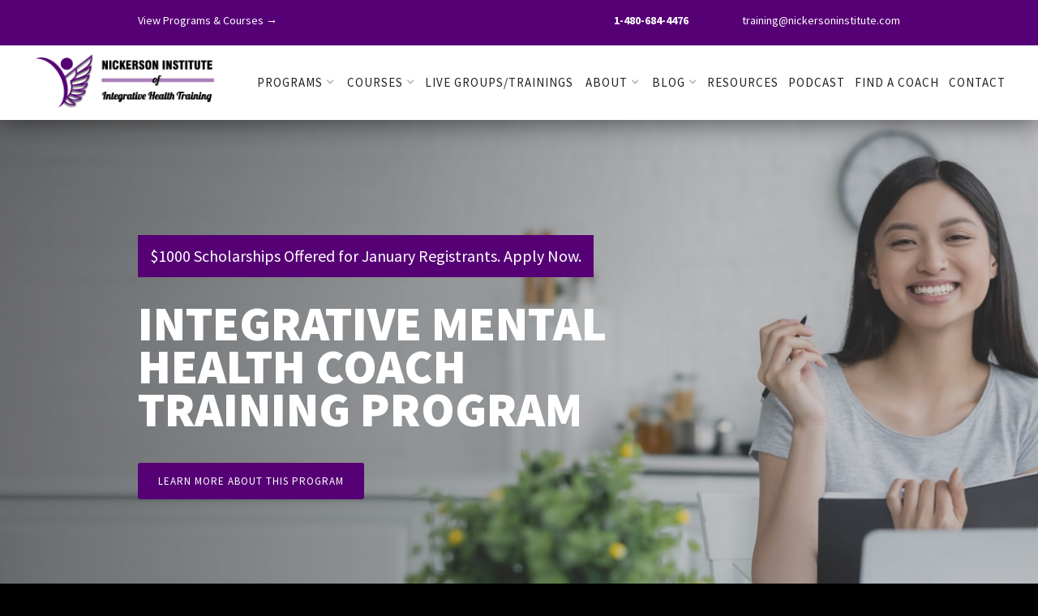

--- FILE ---
content_type: text/html
request_url: https://www.nickersoninstitute.com/
body_size: 10869
content:
<!DOCTYPE html><!-- Last Published: Fri Dec 19 2025 07:17:18 GMT+0000 (Coordinated Universal Time) --><html data-wf-domain="www.nickersoninstitute.com" data-wf-page="650b1213524d32b1f1d1617d" data-wf-site="5d7804b06f72e8cf5d4c88ac"><head><meta charset="utf-8"/><title>Accredited Online Integrative Health Coach Training</title><meta content="Find out how you can start a career as an integrative health coach. This 200-hour online program certifies you as a professional Integrative Health Coach." name="description"/><meta content="Accredited Online Integrative Health Coach Training" property="og:title"/><meta content="Find out how you can start a career as an integrative health coach. This 200-hour online program certifies you as a professional Integrative Health Coach." property="og:description"/><meta content="https://cdn.prod.website-files.com/5d7804b06f72e8cf5d4c88ac/6079c2082de2131d737ece64_1..jpg" property="og:image"/><meta content="Accredited Online Integrative Health Coach Training" property="twitter:title"/><meta content="Find out how you can start a career as an integrative health coach. This 200-hour online program certifies you as a professional Integrative Health Coach." property="twitter:description"/><meta content="https://cdn.prod.website-files.com/5d7804b06f72e8cf5d4c88ac/6079c2082de2131d737ece64_1..jpg" property="twitter:image"/><meta property="og:type" content="website"/><meta content="summary_large_image" name="twitter:card"/><meta content="width=device-width, initial-scale=1" name="viewport"/><meta content="Fzy5YH-6ogdYeSJDgfSy9zvppbaqU8qYw2YuHV4yw2Y" name="google-site-verification"/><link href="https://cdn.prod.website-files.com/5d7804b06f72e8cf5d4c88ac/css/nickerson-institute.webflow.shared.ff5e9b9e6.css" rel="stylesheet" type="text/css"/><link href="https://fonts.googleapis.com" rel="preconnect"/><link href="https://fonts.gstatic.com" rel="preconnect" crossorigin="anonymous"/><script src="https://ajax.googleapis.com/ajax/libs/webfont/1.6.26/webfont.js" type="text/javascript"></script><script type="text/javascript">WebFont.load({  google: {    families: ["Oswald:200,300,400,500,600,700","Open Sans:300,300italic,400,400italic,600,600italic,700,700italic,800,800italic","Source Sans Pro:200,300,regular,italic,600,700,900"]  }});</script><script type="text/javascript">!function(o,c){var n=c.documentElement,t=" w-mod-";n.className+=t+"js",("ontouchstart"in o||o.DocumentTouch&&c instanceof DocumentTouch)&&(n.className+=t+"touch")}(window,document);</script><link href="https://cdn.prod.website-files.com/5d7804b06f72e8cf5d4c88ac/5e14efd397c4401aba38743f_nickerson-institute-favicon.png" rel="shortcut icon" type="image/x-icon"/><link href="https://cdn.prod.website-files.com/5d7804b06f72e8cf5d4c88ac/5e14efb388e3d406bf98500e_nickerson-institute-logo.png" rel="apple-touch-icon"/><script async="" src="https://www.googletagmanager.com/gtag/js?id=G-H7LS61HDVF"></script><script type="text/javascript">window.dataLayer = window.dataLayer || [];function gtag(){dataLayer.push(arguments);}gtag('set', 'developer_id.dZGVlNj', true);gtag('js', new Date());gtag('config', 'G-H7LS61HDVF');</script><script src="https://www.google.com/recaptcha/api.js" type="text/javascript"></script><script type="text/javascript">!function(f,b,e,v,n,t,s){if(f.fbq)return;n=f.fbq=function(){n.callMethod?n.callMethod.apply(n,arguments):n.queue.push(arguments)};if(!f._fbq)f._fbq=n;n.push=n;n.loaded=!0;n.version='2.0';n.agent='plwebflow';n.queue=[];t=b.createElement(e);t.async=!0;t.src=v;s=b.getElementsByTagName(e)[0];s.parentNode.insertBefore(t,s)}(window,document,'script','https://connect.facebook.net/en_US/fbevents.js');fbq('init', '203668691636482');fbq('track', 'PageView');</script><style type="text/css">
@media screen and (max-width: 767px) {
 .w-dropdown-link {
	white-space: normal;
	}
  .ceclogo {
  	top: -80px !important;
    left: -10px !important;
    width: 60px !important;
    z-index: 9999 !important;
  }
}
</style>

<!-- Google tag (gtag.js) -->
<script async src="https://www.googletagmanager.com/gtag/js?id=AW-16721169669"></script>
<script>
  window.dataLayer = window.dataLayer || [];
  function gtag(){dataLayer.push(arguments);}
  gtag('js', new Date());

  gtag('config', 'AW-16721169669');
</script>

<!-- Google Tag Manager -->
<script>(function(w,d,s,l,i){w[l]=w[l]||[];w[l].push({'gtm.start':
new Date().getTime(),event:'gtm.js'});var f=d.getElementsByTagName(s)[0],
j=d.createElement(s),dl=l!='dataLayer'?'&l='+l:'';j.async=true;j.src=
'https://www.googletagmanager.com/gtm.js?id='+i+dl;f.parentNode.insertBefore(j,f);
})(window,document,'script','dataLayer','GTM-NDT7WGS3');</script>
<!-- End Google Tag Manager -->

<!-- Global site tag (gtag.js) - Google Analytics -->
<script async src="https://www.googletagmanager.com/gtag/js?id=UA-193473504-1"></script>
<script>
  window.dataLayer = window.dataLayer || [];
  function gtag(){dataLayer.push(arguments);}
  gtag('js', new Date());

  gtag('config', 'UA-193473504-1');
</script>

<!-- Google tag (gtag.js) -->
<script async src="https://www.googletagmanager.com/gtag/js?id=AW-16721169669"></script>
<script>
  window.dataLayer = window.dataLayer || [];
  function gtag(){dataLayer.push(arguments);}
  gtag('js', new Date());

  gtag('config', 'AW-16721169669');
</script>

<meta name="facebook-domain-verification" content="vj2vgl75bsszzpe7f73pda08uduf84" /></head><body><div class="header-wrapper"><div data-collapse="none" data-animation="default" data-duration="400" data-easing="ease" data-easing2="ease" role="banner" class="top-navbar w-nav"><div class="w-container"><nav role="navigation" class="top-nav-menu w-nav-menu"><a href="tel:14806844476" class="top-nav-link w-inline-block"><div class="top-nav-title icon"></div><div class="top-nav-title"><strong>1-480-684-4476</strong></div></a><a href="mailto:training@nickersoninstitute.com?subject=INQUIRY%20from%20website" class="top-nav-link w-inline-block"><div class="top-nav-title icon"></div><div class="top-nav-title">training@nickersoninstitute.com</div></a></nav><a href="/programs" class="top-bar-link w-hidden-small w-hidden-tiny">View Programs &amp; Courses →</a><div class="w-nav-button"><div class="w-icon-nav-menu"></div></div></div></div><div data-collapse="medium" data-animation="over-right" data-duration="400" data-doc-height="1" data-easing="ease" data-easing2="ease" role="banner" class="navbar w-nav"><div class="nav-bar-container w-container"><a href="/" aria-current="page" class="logo-block w-nav-brand w--current"><img alt="" src="https://cdn.prod.website-files.com/5d7804b06f72e8cf5d4c88ac/5d780874810beaaba76e99b3_dr-wendy-nickerson-institute-integrative-health-training-logo.png" class="image-logo"/></a><nav role="navigation" class="nav-menu w-nav-menu"><div data-delay="0" data-hover="true" class="dropdown w-dropdown"><div class="nav-link dropdown-toggle w-dropdown-toggle"><div>PROGRAMS</div><div class="dropdown-icon w-icon-dropdown-toggle"></div></div><nav class="dropdown-list w-dropdown-list"><a href="/integrative-health-coach-training-program" class="dropdown-link w-dropdown-link">Integrative Mental Health Coach Training</a><a href="/personal-integrative-health-training-program" class="dropdown-link w-dropdown-link">Personal Integrative Health Training</a><a href="/corporate-ihc" class="dropdown-link w-dropdown-link">Corporate Integrative Health Coach Training</a></nav></div><div data-delay="0" data-hover="true" class="dropdown w-dropdown"><div class="nav-link dropdown-toggle w-dropdown-toggle"><div>COURSES</div><div class="dropdown-icon w-icon-dropdown-toggle"></div></div><nav class="dropdown-list w-dropdown-list"><a href="/individual-courses" class="dropdown-link w-dropdown-link">Individual</a><a href="/corporate-courses" class="dropdown-link w-dropdown-link">Corporate</a></nav></div><a href="/live-groups-and-training" class="nav-link w-nav-link">LIVE GROUPS/TRAININGS</a><div data-delay="0" data-hover="true" class="dropdown w-dropdown"><div class="nav-link dropdown-toggle w-dropdown-toggle"><div>ABOUT</div><div class="dropdown-icon w-icon-dropdown-toggle"></div></div><nav class="dropdown-list w-dropdown-list"><a href="/about" class="dropdown-link w-dropdown-link">Dr. Wendy Nickerson</a><a href="/wild-women-book" class="dropdown-link w-dropdown-link">&quot;Wild Women&quot; Book</a></nav></div><div data-delay="0" data-hover="true" class="dropdown w-dropdown"><div class="nav-link dropdown-toggle w-dropdown-toggle"><div>BLOG</div><div class="dropdown-icon w-icon-dropdown-toggle"></div></div><nav class="dropdown-list w-dropdown-list"><a href="/articles" class="dropdown-link w-dropdown-link">General Wellness</a><a href="/blog-corporate" class="dropdown-link w-dropdown-link">Corporate Articles</a></nav></div><a href="/audio-media" class="nav-link w-nav-link">RESOURCES</a><a href="/podcast" class="nav-link w-nav-link">PODCAST</a><a href="/training-graduates" class="nav-link w-nav-link">FIND A COACH</a><a href="/contact-us" class="nav-link w-nav-link">Contact</a></nav><div class="menu-button w-nav-button"><div class="w-icon-nav-menu"></div></div></div></div></div><div class="hero-section smaller"><div class="hero-content-overlay-block w-hidden-small w-hidden-tiny"></div><div data-delay="8000" data-animation="slide" class="hero-slider auto-height w-slider" data-autoplay="true" data-easing="ease-in" data-ix="show-hero-slider-arrow" data-hide-arrows="false" data-disable-swipe="true" data-autoplay-limit="100" data-nav-spacing="3" data-duration="500" data-infinite="true"><div class="w-slider-mask"><div class="hero-slide slide-deadline w-slide"><div class="hero-slide-overlay padding"><div class="slide-load-boar"><div data-ix="fill-slide-load-bar" class="slide-load-bar-fill"></div></div><div class="container hero-slide-container w-container"><div class="hero-slide-content-block"><h1 class="scholarshiptag">$1000 Scholarships Offered for January Registrants. Apply Now.</h1><h1 data-ix="slide-title-2" class="hero-slide-title">integrative mental health coach training program</h1><div data-ix="slide-title-1" class="hero-slide-intro-title"> </div><a href="/integrative-health-coach-training-program" data-ix="slide-title-4" class="button slider-button w-button">LEARN MORE ABOUT THIS PROGRAM</a></div></div></div></div><div class="hero-slide new-home-feature w-slide"><div class="hero-slide-overlay padding"><div class="slide-load-boar"><div data-ix="fill-slide-load-bar" class="slide-load-bar-fill"></div></div><div class="container hero-slide-container w-container"><div class="hero-slide-content-block"><p data-ix="slide-title-3" class="slide-intro-paragraph">READY TO FOCUS ON YOUR</p><h1 data-ix="slide-title-2" class="hero-slide-title">HOLISTIC MENTAL HEALTH?</h1><div data-ix="slide-title-1" class="hero-slide-intro-title">your first step to wellness starts here...<br/><br/>‍</div><a href="/personal-integrative-health-training-program" data-ix="slide-title-4" class="button slider-button w-button">LEARN MORE ABOUT THIS PROGRAM</a></div></div></div></div><div class="hero-slide _5 w-slide"><div class="hero-slide-overlay padding"><div class="slide-load-boar"><div data-ix="fill-slide-load-bar" class="slide-load-bar-fill"></div></div><div class="container hero-slide-container w-container"><div class="hero-slide-content-block"><p data-ix="slide-title-3" class="slide-intro-paragraph">WE OFFER SELF-PACED COURSES FOR</p><h1 data-ix="slide-title-2" class="hero-slide-title">personal wellness &amp; development</h1><div data-ix="slide-title-1" class="hero-slide-intro-title"><br/><br/>‍</div><a href="/programs" data-ix="slide-title-4" class="button slider-button w-button">LEARN MORE ABOUT our courses</a></div></div></div></div><div class="hero-slide slider-men w-slide"><div class="hero-slide-overlay padding"><div class="slide-load-boar"><div data-ix="fill-slide-load-bar" class="slide-load-bar-fill"></div></div><div class="container hero-slide-container w-container"><div class="hero-slide-content-block"><p data-ix="slide-title-3" class="slide-intro-paragraph">IT&#x27;S TIME WE CHANGE THE FACE OF</p><h1 data-ix="slide-title-2" class="hero-slide-title">MENTAL HEALTH.</h1><div data-ix="slide-title-1" class="hero-slide-intro-title">you can do it in just 200 hours.<br/>‍<br/>‍</div><a href="/integrative-health-coach-training-program" data-ix="slide-title-4" class="button slider-button w-button">LEARN MORE ABOUT OUR COACHING PROGRAM</a></div></div></div></div></div><div data-ix="hide-slider-arrow" class="hero-slider-button w-hidden-small w-hidden-tiny w-slider-arrow-left"></div><div data-ix="hide-slider-arrow" class="hero-slider-button w-hidden-small w-hidden-tiny w-slider-arrow-right"></div><div class="hero-slider-nav w-hidden-main w-hidden-medium w-slider-nav w-round"></div></div></div><div class="section tint plain-text"><div class="w-container"><div class="section-title-wrapper"><h2 class="section-title">Welcome </h2><p class="welcome-text">If you&#x27;re here, you are probably looking for ways to expand your integrative health knowledge and skills, and have a special interest in holistic mental health. Perhaps you are seeking a new career? Or enhancing your current professional role? Or maybe you are committed to improving your own health, education and lifestyle or that of your organization?<br/><br/>Our courses and programs are suitable and relevant for professional and personal development. They offer evidence-based material, as well as interactive exercises, engaging activities and supplemental tools. All of our courses are developed by highly experienced, accredited professionals in the field of mental health who have authored books, presented at global conferences/online summits/TV appearances, and continually dedicate themselves to providing knowledge and tools for whole health and wellness.<br/></p></div></div></div><div id="Programs" class="section"><div class="container w-container"><div class="section-title-wrapper"><h2 class="section-title">Our Programs and Courses</h2><div class="section-title-divider"></div></div><div><div class="w-row"><div class="w-col w-col-6"><div class="course-block-wrapper home-featured"><a href="/integrative-health-coach-training-program" class="course-content-block w-inline-block"><img src="https://cdn.prod.website-files.com/5d7804b06f72e8cf5d4c88ac/650de4e47e0c5de5861223c4_dr-wendy-nickerson-institute-integrative-health-training-block-ihc.jpg" loading="lazy" sizes="100vw" srcset="https://cdn.prod.website-files.com/5d7804b06f72e8cf5d4c88ac/650de4e47e0c5de5861223c4_dr-wendy-nickerson-institute-integrative-health-training-block-ihc-p-500.jpg 500w, https://cdn.prod.website-files.com/5d7804b06f72e8cf5d4c88ac/650de4e47e0c5de5861223c4_dr-wendy-nickerson-institute-integrative-health-training-block-ihc-p-800.jpg 800w, https://cdn.prod.website-files.com/5d7804b06f72e8cf5d4c88ac/650de4e47e0c5de5861223c4_dr-wendy-nickerson-institute-integrative-health-training-block-ihc-p-1080.jpg 1080w, https://cdn.prod.website-files.com/5d7804b06f72e8cf5d4c88ac/650de4e47e0c5de5861223c4_dr-wendy-nickerson-institute-integrative-health-training-block-ihc-p-1600.jpg 1600w, https://cdn.prod.website-files.com/5d7804b06f72e8cf5d4c88ac/650de4e47e0c5de5861223c4_dr-wendy-nickerson-institute-integrative-health-training-block-ihc.jpg 1710w" alt=""/><div class="course-info-title">200 HOUR ACCREDITED PROGRAM</div><h3>Certified Integrative Mental Health Coach Training Program</h3><div class="course-info-title">This accredited course is the starting point for a rewarding career in the emerging field of holistic mental healthcare.</div></a></div></div><div class="w-col w-col-6"><a href="/personal-integrative-health-training-program" class="course-block-wrapper home-featured w-inline-block"><div class="course-content-block"><img src="https://cdn.prod.website-files.com/5d7804b06f72e8cf5d4c88ac/63f77d36ec15a7b9bd891fa6_dr-wendy-nickerson-institute-integrative-health-training-feature-block-pih.jpg" loading="lazy" sizes="100vw" srcset="https://cdn.prod.website-files.com/5d7804b06f72e8cf5d4c88ac/63f77d36ec15a7b9bd891fa6_dr-wendy-nickerson-institute-integrative-health-training-feature-block-pih-p-500.jpg 500w, https://cdn.prod.website-files.com/5d7804b06f72e8cf5d4c88ac/63f77d36ec15a7b9bd891fa6_dr-wendy-nickerson-institute-integrative-health-training-feature-block-pih-p-800.jpg 800w, https://cdn.prod.website-files.com/5d7804b06f72e8cf5d4c88ac/63f77d36ec15a7b9bd891fa6_dr-wendy-nickerson-institute-integrative-health-training-feature-block-pih.jpg 800w" alt=""/><div class="course-info-title">15-MODULE SELF-STUDY PROGRAM</div><h3>Personal Integrative Mental Health Program</h3><div class="course-info-title">Professional level training program for those who want to work on personal healing before exploring the option of coaching.<br/></div></div></a></div></div></div><div><div class="w-row"><div class="w-col w-col-6"><a href="/corporate-ihc" class="course-block-wrapper home-featured w-inline-block"><div class="course-content-block"><img src="https://cdn.prod.website-files.com/5d7804b06f72e8cf5d4c88ac/61533ee9a53e5bff6ebf5e1e_dr-wendy-nickerson-institute-integrative-health-training-cihc-program-block2.jpg" loading="lazy" alt="Team of corporate employees raising arm to show victory "/><div class="course-info-title">200 HOUR ACCREDITED PROGRAM</div><h3>Corporate Integrative Health Coach Training Program</h3><div class="course-info-title">Learn how your employees can reduce stress and sick days while increasing confidence, personal communication and performance.<br/></div></div></a></div><div class="w-col w-col-6"><a href="/conscious-healing-course" class="course-block-wrapper home-featured w-inline-block"><div class="course-content-block"><img src="https://cdn.prod.website-files.com/5d7804b06f72e8cf5d4c88ac/63f77ddfb65ab0c9089ffb94_feature%20block%20conscious%20healing.jpg" loading="lazy" sizes="100vw" srcset="https://cdn.prod.website-files.com/5d7804b06f72e8cf5d4c88ac/63f77ddfb65ab0c9089ffb94_feature%20block%20conscious%20healing-p-500.jpg 500w, https://cdn.prod.website-files.com/5d7804b06f72e8cf5d4c88ac/63f77ddfb65ab0c9089ffb94_feature%20block%20conscious%20healing-p-800.jpg 800w, https://cdn.prod.website-files.com/5d7804b06f72e8cf5d4c88ac/63f77ddfb65ab0c9089ffb94_feature%20block%20conscious%20healing.jpg 800w" alt=""/><div class="course-info-title">10 HOUR PERSONAL OR PROFESSIONAL DEVELOPMENT COURSE</div><h3>Conscious Healing Course<br/>‍</h3><div class="course-info-title">Learn how to apply a holistic formula that promotes the body’s natural ability to heal itself.</div></div></a></div></div></div><div><div class="w-row"><div class="w-col w-col-6"><a href="/optimum-brain-health" class="course-block-wrapper home-featured w-inline-block"><div class="course-content-block"><img src="https://cdn.prod.website-files.com/5d7804b06f72e8cf5d4c88ac/5db3014941deb0c730336699_dr-wendy-nickerson-institute-integrative-health-training-brain-banner.jpg" loading="lazy" sizes="100vw" srcset="https://cdn.prod.website-files.com/5d7804b06f72e8cf5d4c88ac/5db3014941deb0c730336699_dr-wendy-nickerson-institute-integrative-health-training-brain-banner-p-500.jpeg 500w, https://cdn.prod.website-files.com/5d7804b06f72e8cf5d4c88ac/5db3014941deb0c730336699_dr-wendy-nickerson-institute-integrative-health-training-brain-banner-p-1080.jpeg 1080w, https://cdn.prod.website-files.com/5d7804b06f72e8cf5d4c88ac/5db3014941deb0c730336699_dr-wendy-nickerson-institute-integrative-health-training-brain-banner-p-1600.jpeg 1600w, https://cdn.prod.website-files.com/5d7804b06f72e8cf5d4c88ac/5db3014941deb0c730336699_dr-wendy-nickerson-institute-integrative-health-training-brain-banner.jpg 2000w" alt=""/><div class="course-info-title">2.5 HOUR PERSONAL OR PROFESSIONAL DEVELOPMENT COURSE</div><h3>Optimum Brain Health<br/>‍</h3><div class="course-info-title">From the best selling author of &quot;Smarter Next Year&quot;, this self-paced program offers practical tools for improved brain health.</div></div></a></div><div class="w-col w-col-6"><a href="/social-emotional-regulation-and-development-in-teens" class="course-block-wrapper home-featured w-inline-block"><div class="course-content-block"><img src="https://cdn.prod.website-files.com/5d7804b06f72e8cf5d4c88ac/6683f3a8766a82d3ae18d8f4_serd-fajr-thumbv5%20copy%202-2.png" loading="lazy" width="Auto" sizes="100vw" alt="" srcset="https://cdn.prod.website-files.com/5d7804b06f72e8cf5d4c88ac/6683f3a8766a82d3ae18d8f4_serd-fajr-thumbv5%20copy%202-2-p-500.png 500w, https://cdn.prod.website-files.com/5d7804b06f72e8cf5d4c88ac/6683f3a8766a82d3ae18d8f4_serd-fajr-thumbv5%20copy%202-2-p-800.png 800w, https://cdn.prod.website-files.com/5d7804b06f72e8cf5d4c88ac/6683f3a8766a82d3ae18d8f4_serd-fajr-thumbv5%20copy%202-2.png 1147w"/><div class="course-info-title">10 HOUR PERSONAL OR PROFESSIONAL DEVELOPMENT COURSE</div><h3><strong>Social-Emotional Regulation and Development in Teens</strong></h3><div class="course-info-title">Explores integral aspects of social-emotional regulation and development in youth.</div></div></a></div></div></div><div><div class="w-row"><div class="w-col w-col-6"><a href="/somatic-energetic-creative-strategries-for-working-with-children-and-adolescents" class="course-block-wrapper home-featured w-inline-block"><div class="course-content-block"><img src="https://cdn.prod.website-files.com/5d7804b06f72e8cf5d4c88ac/668523646d8d1f64e7a9163f_66718feb9e03ada13e4cb0eb_Picture1-2.png" loading="lazy" sizes="100vw" srcset="https://cdn.prod.website-files.com/5d7804b06f72e8cf5d4c88ac/668523646d8d1f64e7a9163f_66718feb9e03ada13e4cb0eb_Picture1-2-p-500.png 500w, https://cdn.prod.website-files.com/5d7804b06f72e8cf5d4c88ac/668523646d8d1f64e7a9163f_66718feb9e03ada13e4cb0eb_Picture1-2-p-800.png 800w, https://cdn.prod.website-files.com/5d7804b06f72e8cf5d4c88ac/668523646d8d1f64e7a9163f_66718feb9e03ada13e4cb0eb_Picture1-2.png 1147w" alt=""/><div class="course-info-title">10 HOUR PERSONAL OR PROFESSIONAL DEVELOPMENT COURSE</div><h3>Somatic, Energetic and Creative Strategies for Working with Children and Adolescents</h3><div class="course-info-title">This course is designed for integrative health coaches, health and wellness professionals, educators, movement specialists, energy practitioners, parents, caretakers or anyone with a vested interest in helping kids learn self-managing and coping strategies to support their mental health and wellbeing.<strong>‍</strong></div></div></a></div><div class="w-col w-col-6"><a href="/interventions-for-depression-and-anxiety" class="course-block-wrapper home-featured w-inline-block"><div class="course-content-block"><img src="https://cdn.prod.website-files.com/5d7804b06f72e8cf5d4c88ac/6687f50e7a3b1cd57d2cfe61_667d700c1b3c53707a012d72_pexels-keenan-constance-545154-2865901thmb.jpg" loading="lazy" sizes="100vw" srcset="https://cdn.prod.website-files.com/5d7804b06f72e8cf5d4c88ac/6687f50e7a3b1cd57d2cfe61_667d700c1b3c53707a012d72_pexels-keenan-constance-545154-2865901thmb-p-500.jpg 500w, https://cdn.prod.website-files.com/5d7804b06f72e8cf5d4c88ac/6687f50e7a3b1cd57d2cfe61_667d700c1b3c53707a012d72_pexels-keenan-constance-545154-2865901thmb-p-800.jpg 800w, https://cdn.prod.website-files.com/5d7804b06f72e8cf5d4c88ac/6687f50e7a3b1cd57d2cfe61_667d700c1b3c53707a012d72_pexels-keenan-constance-545154-2865901thmb-p-1080.jpg 1080w, https://cdn.prod.website-files.com/5d7804b06f72e8cf5d4c88ac/6687f50e7a3b1cd57d2cfe61_667d700c1b3c53707a012d72_pexels-keenan-constance-545154-2865901thmb-p-1600.jpg 1600w, https://cdn.prod.website-files.com/5d7804b06f72e8cf5d4c88ac/6687f50e7a3b1cd57d2cfe61_667d700c1b3c53707a012d72_pexels-keenan-constance-545154-2865901thmb-p-2000.jpg 2000w, https://cdn.prod.website-files.com/5d7804b06f72e8cf5d4c88ac/6687f50e7a3b1cd57d2cfe61_667d700c1b3c53707a012d72_pexels-keenan-constance-545154-2865901thmb-p-2600.jpg 2600w, https://cdn.prod.website-files.com/5d7804b06f72e8cf5d4c88ac/6687f50e7a3b1cd57d2cfe61_667d700c1b3c53707a012d72_pexels-keenan-constance-545154-2865901thmb.jpg 3857w" alt=""/><div class="course-info-title">20 HOUR PERSONAL OR PROFESSIONAL DEVELOPMENT COURSE</div><h3>Cognitive-behavioral, Rational-emotive, and Complementary Interventions &amp; Depression &amp; Anxiety</h3><div class="course-info-title">In this course, you will be learning about cognitive-behavioral techniques and strategies for helping clients who are experiencing a depressed mood. You will not be providing therapy, however you will be learning tips and strategies to help clients see their world in a more positive light.</div></div></a></div></div></div><div><div class="w-row"><div class="w-col w-col-6"><a href="/behavioral-nutrition-and-motivational-interviewing-skills" class="course-block-wrapper home-featured w-inline-block"><div class="course-content-block"><img src="https://cdn.prod.website-files.com/5d7804b06f72e8cf5d4c88ac/6687f5df1b542fd819358386_668552cffb17e419613dc09b_christina-wocintechchat-com-eF7HN40WbAQ-unsplash-2.jpg" loading="lazy" sizes="100vw" srcset="https://cdn.prod.website-files.com/5d7804b06f72e8cf5d4c88ac/6687f5df1b542fd819358386_668552cffb17e419613dc09b_christina-wocintechchat-com-eF7HN40WbAQ-unsplash-2-p-500.jpg 500w, https://cdn.prod.website-files.com/5d7804b06f72e8cf5d4c88ac/6687f5df1b542fd819358386_668552cffb17e419613dc09b_christina-wocintechchat-com-eF7HN40WbAQ-unsplash-2-p-800.jpg 800w, https://cdn.prod.website-files.com/5d7804b06f72e8cf5d4c88ac/6687f5df1b542fd819358386_668552cffb17e419613dc09b_christina-wocintechchat-com-eF7HN40WbAQ-unsplash-2-p-1080.jpg 1080w, https://cdn.prod.website-files.com/5d7804b06f72e8cf5d4c88ac/6687f5df1b542fd819358386_668552cffb17e419613dc09b_christina-wocintechchat-com-eF7HN40WbAQ-unsplash-2-p-1600.jpg 1600w, https://cdn.prod.website-files.com/5d7804b06f72e8cf5d4c88ac/6687f5df1b542fd819358386_668552cffb17e419613dc09b_christina-wocintechchat-com-eF7HN40WbAQ-unsplash-2-p-2000.jpg 2000w, https://cdn.prod.website-files.com/5d7804b06f72e8cf5d4c88ac/6687f5df1b542fd819358386_668552cffb17e419613dc09b_christina-wocintechchat-com-eF7HN40WbAQ-unsplash-2-p-2600.jpg 2600w, https://cdn.prod.website-files.com/5d7804b06f72e8cf5d4c88ac/6687f5df1b542fd819358386_668552cffb17e419613dc09b_christina-wocintechchat-com-eF7HN40WbAQ-unsplash-2-p-3200.jpg 3200w, https://cdn.prod.website-files.com/5d7804b06f72e8cf5d4c88ac/6687f5df1b542fd819358386_668552cffb17e419613dc09b_christina-wocintechchat-com-eF7HN40WbAQ-unsplash-2.jpg 5581w" alt=""/><div class="course-info-title">20 HOUR PERSONAL OR PROFESSIONAL DEVELOPMENT COURSE</div><h3>Behavioral Nutrition and Motivational Interviewing Skills</h3><div class="course-info-title">This course is designed for individuals and professionals who seek additional information and knowledge of foods, nutrients and supplements that can cause or cure four mental health disorders – depression, anxiety, Attention-deficit Hyperactivity Disorder (ADHD) and Alzheimer’s Disease (AD).</div></div></a></div><div class="w-col w-col-6"></div></div></div></div></div><div class="section tint"><div class="container w-container"><div class="section-title-wrapper"><h2 class="section-title">Corporate Wellness Articles</h2><div class="section-title-divider"></div></div><div class="blog-list-wrapper-home w-dyn-list"><div role="list" class="blog-list w-clearfix w-dyn-items w-row"><div role="listitem" class="blog-list-item w-dyn-item w-col w-col-6"><div class="blog-post-block"><a href="/cihc-blog-posts/from-hiding-to-healing-how-executives-can-find-their-authentic-power" style="background-image:url(&quot;https://cdn.prod.website-files.com/5d7804b16f72e8f8144c88e5/673470d54da48fbaad5e2c02_Untitled%20Project-2%20copy%202.jpg&quot;)" class="blog-post-image-block w-inline-block"><div class="image-overlay-block"></div></a><div class="blog-post-content-block"><a href="/cihc-blog-posts/from-hiding-to-healing-how-executives-can-find-their-authentic-power" class="blog-post-title-link blog-page">From Hiding to Healing: How Executives Can Find Their Authentic Power</a><p class="blog-post-summary">When people look at high-powered executives, they often see success polished to perfection.</p><a href="/cihc-blog-posts/from-hiding-to-healing-how-executives-can-find-their-authentic-power" class="button blog-read-more w-button">Read More</a></div></div></div><div role="listitem" class="blog-list-item w-dyn-item w-col w-col-6"><div class="blog-post-block"><a href="/cihc-blog-posts/what-does-a-trauma-informed-workplace-mean-and-why-is-it-so-important" style="background-image:url(&quot;https://cdn.prod.website-files.com/5d7804b16f72e8f8144c88e5/62c44761f98b10bff4df378d_dr-wendy-nickerson-institute-integrative-health-training-blog-trauma-informed.jpg&quot;)" class="blog-post-image-block w-inline-block"><div class="image-overlay-block"></div></a><div class="blog-post-content-block"><a href="/cihc-blog-posts/what-does-a-trauma-informed-workplace-mean-and-why-is-it-so-important" class="blog-post-title-link blog-page">What Does a Trauma-Informed Workplace Mean and Why Is It So Important?</a><p class="blog-post-summary">Getting informed is essential to the health of your workplace.</p><a href="/cihc-blog-posts/what-does-a-trauma-informed-workplace-mean-and-why-is-it-so-important" class="button blog-read-more w-button">Read More</a></div></div></div><div role="listitem" class="blog-list-item w-dyn-item w-col w-col-6"><div class="blog-post-block"><a href="/cihc-blog-posts/expand-the-scope-of-your-mental-health-and-wellness-program" style="background-image:url(&quot;https://cdn.prod.website-files.com/5d7804b16f72e8f8144c88e5/62bb59cd1a2ec81ecc1a52c1_blog-REAP.jpg&quot;)" class="blog-post-image-block w-inline-block"><div class="image-overlay-block"></div></a><div class="blog-post-content-block"><a href="/cihc-blog-posts/expand-the-scope-of-your-mental-health-and-wellness-program" class="blog-post-title-link blog-page">Expand the Scope of Your Mental Health and Wellness Program ... and REAP the Rewards</a><p class="blog-post-summary">How to increase your ROI in your employees</p><a href="/cihc-blog-posts/expand-the-scope-of-your-mental-health-and-wellness-program" class="button blog-read-more w-button">Read More</a></div></div></div><div role="listitem" class="blog-list-item w-dyn-item w-col w-col-6"><div class="blog-post-block"><a href="/cihc-blog-posts/how-the-mind-body-connection-can-affect-wellness-in-the-workplace" style="background-image:url(&quot;https://cdn.prod.website-files.com/5d7804b16f72e8f8144c88e5/62a9cbdd6cfb1db067b4ce64_blog%20banner%20PNI.jpg&quot;)" class="blog-post-image-block w-inline-block"><div class="image-overlay-block"></div></a><div class="blog-post-content-block"><a href="/cihc-blog-posts/how-the-mind-body-connection-can-affect-wellness-in-the-workplace" class="blog-post-title-link blog-page">How the Mind-Body Connection Can Affect Wellness in the Workplace</a><p class="blog-post-summary">An introduction to PNI</p><a href="/cihc-blog-posts/how-the-mind-body-connection-can-affect-wellness-in-the-workplace" class="button blog-read-more w-button">Read More</a></div></div></div><div role="listitem" class="blog-list-item w-dyn-item w-col w-col-6"><div class="blog-post-block"><a href="/cihc-blog-posts/nickerson-institute-announces-new-corporate-integrative-health-coach-training-program" style="background-image:url(&quot;https://cdn.prod.website-files.com/5d7804b16f72e8f8144c88e5/62a20a37997da65a4e14d810_dr-wendy-nickerson-institute-integrative-health-training-blog-CIHC-press.jpg&quot;)" class="blog-post-image-block w-inline-block"><div class="image-overlay-block"></div></a><div class="blog-post-content-block"><a href="/cihc-blog-posts/nickerson-institute-announces-new-corporate-integrative-health-coach-training-program" class="blog-post-title-link blog-page">Nickerson Institute Announces New Corporate Integrative Health Coach Training Program </a><p class="blog-post-summary"> — Designed for the ‘New Normal’ Workplace
</p><a href="/cihc-blog-posts/nickerson-institute-announces-new-corporate-integrative-health-coach-training-program" class="button blog-read-more w-button">Read More</a></div></div></div><div role="listitem" class="blog-list-item w-dyn-item w-col w-col-6"><div class="blog-post-block"><a href="/cihc-blog-posts/is-your-new-normal-company-an-all-wheel-drive-company" style="background-image:url(&quot;https://cdn.prod.website-files.com/5d7804b16f72e8f8144c88e5/629e858be1390bc8f5d7d2a5_dr-wendy-nickerson-institute-integrative-health-training-blog-new-workplace.jpg&quot;)" class="blog-post-image-block w-inline-block"><div class="image-overlay-block"></div></a><div class="blog-post-content-block"><a href="/cihc-blog-posts/is-your-new-normal-company-an-all-wheel-drive-company" class="blog-post-title-link blog-page">Is Your &#x27;New Normal&#x27; Company an All Wheel Drive Company?</a><p class="blog-post-summary">Employee engagement is the upgrade you might need.</p><a href="/cihc-blog-posts/is-your-new-normal-company-an-all-wheel-drive-company" class="button blog-read-more w-button">Read More</a></div></div></div></div></div><div class="bottom-info-text">Want to read more? <a href="/blog-corporate">View Full Corporate Wellness Blog Archive →</a></div></div></div><div id="HomeTestimonials" class="section tint"><div class="container w-container"><div class="w-row"><div class="news-column-left w-col w-col-6"><div class="section-title-wrapper"><h2 class="section-title">Wellness Articles</h2><div class="section-title-divider"></div></div><div class="w-dyn-list"><div role="list" class="w-dyn-items"><div role="listitem" class="blog-post-item w-dyn-item"><a href="/blog/how-mental-health-coaches-smash-the-stigma-around-mental-illness" class="blog-post-title-link">How Mental Health Coaches Smash the Stigma around Mental Illness</a><div class="blog-post-info-block"><div class="blog-info-title">The stigma around mental illness is REAL. In a culture where it is totally fine to be diagnosed with high cholesterol, high blood pressure, diabetes, obesity ..</div></div></div><div role="listitem" class="blog-post-item w-dyn-item"><a href="/blog/embodied-healing-ending-survival-mode-and-cultivating-the-next-generation-of-resilient-emotionally-grounded-adults" class="blog-post-title-link">Embodied Healing: Ending Survival Mode and Cultivating the Next Generation of Resilient, Emotionally Grounded Adults</a><div class="blog-post-info-block"><div class="blog-info-title">Picture this: it’s 6 p.m. on a Tuesday. You’ve been ...</div></div></div><div role="listitem" class="blog-post-item w-dyn-item"><a href="/blog/the-hidden-grief-beneath-our-divided-world-why-are-so-many-people-hiding-their-grief" class="blog-post-title-link">The Hidden Grief Beneath Our Divided World. Why are so many people hiding their grief?</a><div class="blog-post-info-block"><div class="blog-info-title">The last few weeks have been especially hard—filled ...</div></div></div><div role="listitem" class="blog-post-item w-dyn-item"><a href="/blog/the-epidemic-of-loneliness-how-it-affects-mental-health-and-how-to-heal-even-if-you-have-post-covid-social-anxiety" class="blog-post-title-link">The Epidemic of Loneliness: How It Affects Mental Health and How to Heal (Even If You Have Post-Covid Social Anxiety)</a><div class="blog-post-info-block"><div class="blog-info-title">Earlier this year, I felt myself slipping. My energy was ...</div></div></div></div></div><div class="bottom-info-text">Want to read more? <a href="/articles">View Full Blog Archive →</a></div></div><div class="about-column-right w-col w-col-6"><div class="section-title-wrapper"><h2 class="section-title">Video testimonials</h2></div><a href="#" class="video-lightbox w-inline-block w-lightbox"><div class="image-block---kim"><div class="lightbox-overlay-block"><div class="overlay-lightbox-icon"></div></div></div><script type="application/json" class="w-json">{
  "items": [
    {
      "url": "https://vimeo.com/383373983",
      "originalUrl": "https://vimeo.com/383373983",
      "width": 940,
      "height": 529,
      "thumbnailUrl": "https://i.vimeocdn.com/video/844789524_1280.jpg",
      "html": "<iframe class=\"embedly-embed\" src=\"//cdn.embedly.com/widgets/media.html?src=https%3A%2F%2Fplayer.vimeo.com%2Fvideo%2F383373983%3Fapp_id%3D122963&dntp=1&url=https%3A%2F%2Fvimeo.com%2F383373983&image=https%3A%2F%2Fi.vimeocdn.com%2Fvideo%2F844789524_1280.jpg&key=96f1f04c5f4143bcb0f2e68c87d65feb&type=text%2Fhtml&schema=vimeo\" width=\"940\" height=\"529\" scrolling=\"no\" frameborder=\"0\" allow=\"autoplay; fullscreen\" allowfullscreen=\"true\"></iframe>",
      "type": "video"
    }
  ],
  "group": ""
}</script></a><div class="image-video-caption"><p>Kim Dechaine | <a href="https://healwithkim.ca/" target="_blank">healwithkim.ca</a></p></div><a href="#" class="video-lightbox w-inline-block w-lightbox"><div class="image-block---shannon"><div class="lightbox-overlay-block"><div class="overlay-lightbox-icon"></div></div></div><script type="application/json" class="w-json">{
  "items": [
    {
      "url": "https://vimeo.com/385839484",
      "originalUrl": "https://vimeo.com/385839484",
      "width": 940,
      "height": 529,
      "thumbnailUrl": "https://i.vimeocdn.com/video/848133598_1280.jpg",
      "html": "<iframe class=\"embedly-embed\" src=\"//cdn.embedly.com/widgets/media.html?src=https%3A%2F%2Fplayer.vimeo.com%2Fvideo%2F385839484%3Fapp_id%3D122963&dntp=1&url=https%3A%2F%2Fvimeo.com%2F385839484&image=https%3A%2F%2Fi.vimeocdn.com%2Fvideo%2F848133598_1280.jpg&key=96f1f04c5f4143bcb0f2e68c87d65feb&type=text%2Fhtml&schema=vimeo\" width=\"940\" height=\"529\" scrolling=\"no\" frameborder=\"0\" allow=\"autoplay; fullscreen\" allowfullscreen=\"true\"></iframe>",
      "type": "video"
    }
  ],
  "group": ""
}</script></a><div class="image-video-caption"><p>Shannon Rollins | <a href="https://www.shannonrollinshypnosis.com/" target="_blank">shannonrollinshypnosis.com</a></p></div><a href="https://www.nickersoninstitute.com/individual-health-coach-training/#IHCTestimonials" class="link-below-paragraph">See more testimonials →</a></div></div><section class="logosection"><h2 id="centerlogo" class="section-title">Internationally approved and accredited</h2><div class="w-row"><div class="column-5 w-col w-col-4"><img src="https://cdn.prod.website-files.com/5d7804b06f72e8cf5d4c88ac/5dea657231edea5935ba80d3_aadp2.jpg" loading="lazy" width="150" alt="American Association Of Drugless Practitioners Logo" class="image-11"/></div><div class="column-8 w-col w-col-4"><img src="https://cdn.prod.website-files.com/5d7804b06f72e8cf5d4c88ac/5e15eda39ba5cb3e8f4647ec_MHA%20of%20SW%20Florida%20logo.png" loading="lazy" width="150" alt="" class="image-11"/></div><div class="column-7 w-col w-col-4"><img src="https://cdn.prod.website-files.com/5d7804b06f72e8cf5d4c88ac/69032bf6c828f8f76331ea2c_CECPROVIDER.png" loading="lazy" width="150" alt="" class="image-11"/></div></div><div class="columns w-row"><div class="column-5 w-col w-col-6"><img src="https://cdn.prod.website-files.com/5d7804b06f72e8cf5d4c88ac/5dea693f58e6cbab415aca7a_CHCA%20approval%20seal.png" loading="lazy" width="150" alt="" class="image-11-copy"/></div><div class="column-6 w-col w-col-6"><img src="https://cdn.prod.website-files.com/5d7804b06f72e8cf5d4c88ac/5dea68d0db032a7c66f5b6b6_cain%20logo.png" loading="lazy" width="150" alt="" class="image-11-copy"/></div></div></section></div></div><div id="Footer" class="footer"><div class="container w-container"><div class="footer-row w-row"><div class="footer-column w-col w-col-4"><div class="footer-title">Contact us</div><a href="tel:1-480-684-4476" class="footer-contact-block w-inline-block"><div class="footer-contact-title icon"></div><div class="footer-contact-title"><strong>1-480-684-4476</strong></div></a><a href="mailto:training@nickersoninstitute.com?subject=From%20your%20website" class="footer-contact-block w-inline-block"><div class="footer-contact-title icon"></div><div class="footer-contact-title">training@nickersoninstitute.com</div></a><a href="https://www.facebook.com/NickersonInstituteofIntegrativeHealthTraining/" target="_blank" class="footer-social-button w-inline-block"><img src="https://cdn.prod.website-files.com/5d7804b06f72e8cf5d4c88ac/5d7804b16f72e860aa4c88c9_Icon-facebook_2.png" alt="" class="footer-social-icon"/></a><a href="https://www.linkedin.com/in/dr-wendy-nickerson-94771833/" target="_blank" class="footer-social-button w-inline-block"><img src="https://cdn.prod.website-files.com/5d7804b06f72e8cf5d4c88ac/5d7804b16f72e8a0574c88d6_Icon-linkedin.png" alt="" class="footer-social-icon"/></a><a href="https://www.instagram.com/drwendynickerson/" target="_blank" class="footer-social-button w-inline-block"><img src="https://cdn.prod.website-files.com/5d7804b06f72e8cf5d4c88ac/5db4264472af13c2ff38973b_instagram.png" alt="" class="footer-social-icon"/></a></div><div class="footer-column last w-col w-col-4"><div class="footer-title">quick links</div><a href="/about" class="footer-list-link">About us</a><a href="/affiliate-program" class="footer-list-link">Affiliate Program</a><a href="/programs" class="footer-list-link">Our Programs</a><a href="/ihc-faq" class="footer-list-link">FAQs</a><a href="/contact-us" class="footer-list-link">Contact us</a></div><div class="footer-column w-col w-col-4"><div class="footer-title">receive our newsletter</div><div class="w-form"><form id="wf-form-Newsletter-Signup" name="wf-form-Newsletter-Signup" data-name="Newsletter Signup" action="https://nickersoninstitute.us8.list-manage.com/subscribe/post?u=e96ee060e7090b8a621672e68&amp;amp;id=6395f11432" method="post" data-wf-page-id="650b1213524d32b1f1d1617d" data-wf-element-id="6d41adec-9d0d-1de4-36a3-f10dfd0f58b8"><input class="text-field w-input" maxlength="256" name="Newsletter-Signup" data-name="Newsletter Signup" placeholder="Enter your full name" type="text" id="Newsletter-Signup" required=""/><input class="w-input" maxlength="256" name="Email-Address" data-name="Email Address" placeholder="Enter your email address" type="email" id="Email-Address" required=""/><div data-size="compact" data-sitekey="6LfaP_gUAAAAAK6H9wzfqpK6yL4Rt5HgAvquel2G" class="w-form-formrecaptcha g-recaptcha g-recaptcha-error g-recaptcha-disabled"></div><input type="submit" data-wait="Please wait..." class="button-purple w-button" value="Submit"/></form><div class="w-form-done"><div>Thank you! Your submission has been received!</div></div><div class="w-form-fail"><div>Oops! Something went wrong while submitting the form.</div></div></div></div></div><div class="bottom-footer-block w-clearfix"><div class="bottom-footer-text">Copyright © 2023 Dr. Wendy Nickerson</div></div></div></div><script src="https://d3e54v103j8qbb.cloudfront.net/js/jquery-3.5.1.min.dc5e7f18c8.js?site=5d7804b06f72e8cf5d4c88ac" type="text/javascript" integrity="sha256-9/aliU8dGd2tb6OSsuzixeV4y/faTqgFtohetphbbj0=" crossorigin="anonymous"></script><script src="https://cdn.prod.website-files.com/5d7804b06f72e8cf5d4c88ac/js/webflow.schunk.6a7690d056c2ea15.js" type="text/javascript"></script><script src="https://cdn.prod.website-files.com/5d7804b06f72e8cf5d4c88ac/js/webflow.schunk.c9ebe05a04e9fcd1.js" type="text/javascript"></script><script src="https://cdn.prod.website-files.com/5d7804b06f72e8cf5d4c88ac/js/webflow.schunk.0097cb44d725419f.js" type="text/javascript"></script><script src="https://cdn.prod.website-files.com/5d7804b06f72e8cf5d4c88ac/js/webflow.328797a1.df76726918dea754.js" type="text/javascript"></script></body></html>

--- FILE ---
content_type: text/html; charset=utf-8
request_url: https://www.google.com/recaptcha/api2/anchor?ar=1&k=6LfaP_gUAAAAAK6H9wzfqpK6yL4Rt5HgAvquel2G&co=aHR0cHM6Ly93d3cubmlja2Vyc29uaW5zdGl0dXRlLmNvbTo0NDM.&hl=en&v=PoyoqOPhxBO7pBk68S4YbpHZ&size=compact&anchor-ms=20000&execute-ms=30000&cb=gno3jiybhj80
body_size: 49144
content:
<!DOCTYPE HTML><html dir="ltr" lang="en"><head><meta http-equiv="Content-Type" content="text/html; charset=UTF-8">
<meta http-equiv="X-UA-Compatible" content="IE=edge">
<title>reCAPTCHA</title>
<style type="text/css">
/* cyrillic-ext */
@font-face {
  font-family: 'Roboto';
  font-style: normal;
  font-weight: 400;
  font-stretch: 100%;
  src: url(//fonts.gstatic.com/s/roboto/v48/KFO7CnqEu92Fr1ME7kSn66aGLdTylUAMa3GUBHMdazTgWw.woff2) format('woff2');
  unicode-range: U+0460-052F, U+1C80-1C8A, U+20B4, U+2DE0-2DFF, U+A640-A69F, U+FE2E-FE2F;
}
/* cyrillic */
@font-face {
  font-family: 'Roboto';
  font-style: normal;
  font-weight: 400;
  font-stretch: 100%;
  src: url(//fonts.gstatic.com/s/roboto/v48/KFO7CnqEu92Fr1ME7kSn66aGLdTylUAMa3iUBHMdazTgWw.woff2) format('woff2');
  unicode-range: U+0301, U+0400-045F, U+0490-0491, U+04B0-04B1, U+2116;
}
/* greek-ext */
@font-face {
  font-family: 'Roboto';
  font-style: normal;
  font-weight: 400;
  font-stretch: 100%;
  src: url(//fonts.gstatic.com/s/roboto/v48/KFO7CnqEu92Fr1ME7kSn66aGLdTylUAMa3CUBHMdazTgWw.woff2) format('woff2');
  unicode-range: U+1F00-1FFF;
}
/* greek */
@font-face {
  font-family: 'Roboto';
  font-style: normal;
  font-weight: 400;
  font-stretch: 100%;
  src: url(//fonts.gstatic.com/s/roboto/v48/KFO7CnqEu92Fr1ME7kSn66aGLdTylUAMa3-UBHMdazTgWw.woff2) format('woff2');
  unicode-range: U+0370-0377, U+037A-037F, U+0384-038A, U+038C, U+038E-03A1, U+03A3-03FF;
}
/* math */
@font-face {
  font-family: 'Roboto';
  font-style: normal;
  font-weight: 400;
  font-stretch: 100%;
  src: url(//fonts.gstatic.com/s/roboto/v48/KFO7CnqEu92Fr1ME7kSn66aGLdTylUAMawCUBHMdazTgWw.woff2) format('woff2');
  unicode-range: U+0302-0303, U+0305, U+0307-0308, U+0310, U+0312, U+0315, U+031A, U+0326-0327, U+032C, U+032F-0330, U+0332-0333, U+0338, U+033A, U+0346, U+034D, U+0391-03A1, U+03A3-03A9, U+03B1-03C9, U+03D1, U+03D5-03D6, U+03F0-03F1, U+03F4-03F5, U+2016-2017, U+2034-2038, U+203C, U+2040, U+2043, U+2047, U+2050, U+2057, U+205F, U+2070-2071, U+2074-208E, U+2090-209C, U+20D0-20DC, U+20E1, U+20E5-20EF, U+2100-2112, U+2114-2115, U+2117-2121, U+2123-214F, U+2190, U+2192, U+2194-21AE, U+21B0-21E5, U+21F1-21F2, U+21F4-2211, U+2213-2214, U+2216-22FF, U+2308-230B, U+2310, U+2319, U+231C-2321, U+2336-237A, U+237C, U+2395, U+239B-23B7, U+23D0, U+23DC-23E1, U+2474-2475, U+25AF, U+25B3, U+25B7, U+25BD, U+25C1, U+25CA, U+25CC, U+25FB, U+266D-266F, U+27C0-27FF, U+2900-2AFF, U+2B0E-2B11, U+2B30-2B4C, U+2BFE, U+3030, U+FF5B, U+FF5D, U+1D400-1D7FF, U+1EE00-1EEFF;
}
/* symbols */
@font-face {
  font-family: 'Roboto';
  font-style: normal;
  font-weight: 400;
  font-stretch: 100%;
  src: url(//fonts.gstatic.com/s/roboto/v48/KFO7CnqEu92Fr1ME7kSn66aGLdTylUAMaxKUBHMdazTgWw.woff2) format('woff2');
  unicode-range: U+0001-000C, U+000E-001F, U+007F-009F, U+20DD-20E0, U+20E2-20E4, U+2150-218F, U+2190, U+2192, U+2194-2199, U+21AF, U+21E6-21F0, U+21F3, U+2218-2219, U+2299, U+22C4-22C6, U+2300-243F, U+2440-244A, U+2460-24FF, U+25A0-27BF, U+2800-28FF, U+2921-2922, U+2981, U+29BF, U+29EB, U+2B00-2BFF, U+4DC0-4DFF, U+FFF9-FFFB, U+10140-1018E, U+10190-1019C, U+101A0, U+101D0-101FD, U+102E0-102FB, U+10E60-10E7E, U+1D2C0-1D2D3, U+1D2E0-1D37F, U+1F000-1F0FF, U+1F100-1F1AD, U+1F1E6-1F1FF, U+1F30D-1F30F, U+1F315, U+1F31C, U+1F31E, U+1F320-1F32C, U+1F336, U+1F378, U+1F37D, U+1F382, U+1F393-1F39F, U+1F3A7-1F3A8, U+1F3AC-1F3AF, U+1F3C2, U+1F3C4-1F3C6, U+1F3CA-1F3CE, U+1F3D4-1F3E0, U+1F3ED, U+1F3F1-1F3F3, U+1F3F5-1F3F7, U+1F408, U+1F415, U+1F41F, U+1F426, U+1F43F, U+1F441-1F442, U+1F444, U+1F446-1F449, U+1F44C-1F44E, U+1F453, U+1F46A, U+1F47D, U+1F4A3, U+1F4B0, U+1F4B3, U+1F4B9, U+1F4BB, U+1F4BF, U+1F4C8-1F4CB, U+1F4D6, U+1F4DA, U+1F4DF, U+1F4E3-1F4E6, U+1F4EA-1F4ED, U+1F4F7, U+1F4F9-1F4FB, U+1F4FD-1F4FE, U+1F503, U+1F507-1F50B, U+1F50D, U+1F512-1F513, U+1F53E-1F54A, U+1F54F-1F5FA, U+1F610, U+1F650-1F67F, U+1F687, U+1F68D, U+1F691, U+1F694, U+1F698, U+1F6AD, U+1F6B2, U+1F6B9-1F6BA, U+1F6BC, U+1F6C6-1F6CF, U+1F6D3-1F6D7, U+1F6E0-1F6EA, U+1F6F0-1F6F3, U+1F6F7-1F6FC, U+1F700-1F7FF, U+1F800-1F80B, U+1F810-1F847, U+1F850-1F859, U+1F860-1F887, U+1F890-1F8AD, U+1F8B0-1F8BB, U+1F8C0-1F8C1, U+1F900-1F90B, U+1F93B, U+1F946, U+1F984, U+1F996, U+1F9E9, U+1FA00-1FA6F, U+1FA70-1FA7C, U+1FA80-1FA89, U+1FA8F-1FAC6, U+1FACE-1FADC, U+1FADF-1FAE9, U+1FAF0-1FAF8, U+1FB00-1FBFF;
}
/* vietnamese */
@font-face {
  font-family: 'Roboto';
  font-style: normal;
  font-weight: 400;
  font-stretch: 100%;
  src: url(//fonts.gstatic.com/s/roboto/v48/KFO7CnqEu92Fr1ME7kSn66aGLdTylUAMa3OUBHMdazTgWw.woff2) format('woff2');
  unicode-range: U+0102-0103, U+0110-0111, U+0128-0129, U+0168-0169, U+01A0-01A1, U+01AF-01B0, U+0300-0301, U+0303-0304, U+0308-0309, U+0323, U+0329, U+1EA0-1EF9, U+20AB;
}
/* latin-ext */
@font-face {
  font-family: 'Roboto';
  font-style: normal;
  font-weight: 400;
  font-stretch: 100%;
  src: url(//fonts.gstatic.com/s/roboto/v48/KFO7CnqEu92Fr1ME7kSn66aGLdTylUAMa3KUBHMdazTgWw.woff2) format('woff2');
  unicode-range: U+0100-02BA, U+02BD-02C5, U+02C7-02CC, U+02CE-02D7, U+02DD-02FF, U+0304, U+0308, U+0329, U+1D00-1DBF, U+1E00-1E9F, U+1EF2-1EFF, U+2020, U+20A0-20AB, U+20AD-20C0, U+2113, U+2C60-2C7F, U+A720-A7FF;
}
/* latin */
@font-face {
  font-family: 'Roboto';
  font-style: normal;
  font-weight: 400;
  font-stretch: 100%;
  src: url(//fonts.gstatic.com/s/roboto/v48/KFO7CnqEu92Fr1ME7kSn66aGLdTylUAMa3yUBHMdazQ.woff2) format('woff2');
  unicode-range: U+0000-00FF, U+0131, U+0152-0153, U+02BB-02BC, U+02C6, U+02DA, U+02DC, U+0304, U+0308, U+0329, U+2000-206F, U+20AC, U+2122, U+2191, U+2193, U+2212, U+2215, U+FEFF, U+FFFD;
}
/* cyrillic-ext */
@font-face {
  font-family: 'Roboto';
  font-style: normal;
  font-weight: 500;
  font-stretch: 100%;
  src: url(//fonts.gstatic.com/s/roboto/v48/KFO7CnqEu92Fr1ME7kSn66aGLdTylUAMa3GUBHMdazTgWw.woff2) format('woff2');
  unicode-range: U+0460-052F, U+1C80-1C8A, U+20B4, U+2DE0-2DFF, U+A640-A69F, U+FE2E-FE2F;
}
/* cyrillic */
@font-face {
  font-family: 'Roboto';
  font-style: normal;
  font-weight: 500;
  font-stretch: 100%;
  src: url(//fonts.gstatic.com/s/roboto/v48/KFO7CnqEu92Fr1ME7kSn66aGLdTylUAMa3iUBHMdazTgWw.woff2) format('woff2');
  unicode-range: U+0301, U+0400-045F, U+0490-0491, U+04B0-04B1, U+2116;
}
/* greek-ext */
@font-face {
  font-family: 'Roboto';
  font-style: normal;
  font-weight: 500;
  font-stretch: 100%;
  src: url(//fonts.gstatic.com/s/roboto/v48/KFO7CnqEu92Fr1ME7kSn66aGLdTylUAMa3CUBHMdazTgWw.woff2) format('woff2');
  unicode-range: U+1F00-1FFF;
}
/* greek */
@font-face {
  font-family: 'Roboto';
  font-style: normal;
  font-weight: 500;
  font-stretch: 100%;
  src: url(//fonts.gstatic.com/s/roboto/v48/KFO7CnqEu92Fr1ME7kSn66aGLdTylUAMa3-UBHMdazTgWw.woff2) format('woff2');
  unicode-range: U+0370-0377, U+037A-037F, U+0384-038A, U+038C, U+038E-03A1, U+03A3-03FF;
}
/* math */
@font-face {
  font-family: 'Roboto';
  font-style: normal;
  font-weight: 500;
  font-stretch: 100%;
  src: url(//fonts.gstatic.com/s/roboto/v48/KFO7CnqEu92Fr1ME7kSn66aGLdTylUAMawCUBHMdazTgWw.woff2) format('woff2');
  unicode-range: U+0302-0303, U+0305, U+0307-0308, U+0310, U+0312, U+0315, U+031A, U+0326-0327, U+032C, U+032F-0330, U+0332-0333, U+0338, U+033A, U+0346, U+034D, U+0391-03A1, U+03A3-03A9, U+03B1-03C9, U+03D1, U+03D5-03D6, U+03F0-03F1, U+03F4-03F5, U+2016-2017, U+2034-2038, U+203C, U+2040, U+2043, U+2047, U+2050, U+2057, U+205F, U+2070-2071, U+2074-208E, U+2090-209C, U+20D0-20DC, U+20E1, U+20E5-20EF, U+2100-2112, U+2114-2115, U+2117-2121, U+2123-214F, U+2190, U+2192, U+2194-21AE, U+21B0-21E5, U+21F1-21F2, U+21F4-2211, U+2213-2214, U+2216-22FF, U+2308-230B, U+2310, U+2319, U+231C-2321, U+2336-237A, U+237C, U+2395, U+239B-23B7, U+23D0, U+23DC-23E1, U+2474-2475, U+25AF, U+25B3, U+25B7, U+25BD, U+25C1, U+25CA, U+25CC, U+25FB, U+266D-266F, U+27C0-27FF, U+2900-2AFF, U+2B0E-2B11, U+2B30-2B4C, U+2BFE, U+3030, U+FF5B, U+FF5D, U+1D400-1D7FF, U+1EE00-1EEFF;
}
/* symbols */
@font-face {
  font-family: 'Roboto';
  font-style: normal;
  font-weight: 500;
  font-stretch: 100%;
  src: url(//fonts.gstatic.com/s/roboto/v48/KFO7CnqEu92Fr1ME7kSn66aGLdTylUAMaxKUBHMdazTgWw.woff2) format('woff2');
  unicode-range: U+0001-000C, U+000E-001F, U+007F-009F, U+20DD-20E0, U+20E2-20E4, U+2150-218F, U+2190, U+2192, U+2194-2199, U+21AF, U+21E6-21F0, U+21F3, U+2218-2219, U+2299, U+22C4-22C6, U+2300-243F, U+2440-244A, U+2460-24FF, U+25A0-27BF, U+2800-28FF, U+2921-2922, U+2981, U+29BF, U+29EB, U+2B00-2BFF, U+4DC0-4DFF, U+FFF9-FFFB, U+10140-1018E, U+10190-1019C, U+101A0, U+101D0-101FD, U+102E0-102FB, U+10E60-10E7E, U+1D2C0-1D2D3, U+1D2E0-1D37F, U+1F000-1F0FF, U+1F100-1F1AD, U+1F1E6-1F1FF, U+1F30D-1F30F, U+1F315, U+1F31C, U+1F31E, U+1F320-1F32C, U+1F336, U+1F378, U+1F37D, U+1F382, U+1F393-1F39F, U+1F3A7-1F3A8, U+1F3AC-1F3AF, U+1F3C2, U+1F3C4-1F3C6, U+1F3CA-1F3CE, U+1F3D4-1F3E0, U+1F3ED, U+1F3F1-1F3F3, U+1F3F5-1F3F7, U+1F408, U+1F415, U+1F41F, U+1F426, U+1F43F, U+1F441-1F442, U+1F444, U+1F446-1F449, U+1F44C-1F44E, U+1F453, U+1F46A, U+1F47D, U+1F4A3, U+1F4B0, U+1F4B3, U+1F4B9, U+1F4BB, U+1F4BF, U+1F4C8-1F4CB, U+1F4D6, U+1F4DA, U+1F4DF, U+1F4E3-1F4E6, U+1F4EA-1F4ED, U+1F4F7, U+1F4F9-1F4FB, U+1F4FD-1F4FE, U+1F503, U+1F507-1F50B, U+1F50D, U+1F512-1F513, U+1F53E-1F54A, U+1F54F-1F5FA, U+1F610, U+1F650-1F67F, U+1F687, U+1F68D, U+1F691, U+1F694, U+1F698, U+1F6AD, U+1F6B2, U+1F6B9-1F6BA, U+1F6BC, U+1F6C6-1F6CF, U+1F6D3-1F6D7, U+1F6E0-1F6EA, U+1F6F0-1F6F3, U+1F6F7-1F6FC, U+1F700-1F7FF, U+1F800-1F80B, U+1F810-1F847, U+1F850-1F859, U+1F860-1F887, U+1F890-1F8AD, U+1F8B0-1F8BB, U+1F8C0-1F8C1, U+1F900-1F90B, U+1F93B, U+1F946, U+1F984, U+1F996, U+1F9E9, U+1FA00-1FA6F, U+1FA70-1FA7C, U+1FA80-1FA89, U+1FA8F-1FAC6, U+1FACE-1FADC, U+1FADF-1FAE9, U+1FAF0-1FAF8, U+1FB00-1FBFF;
}
/* vietnamese */
@font-face {
  font-family: 'Roboto';
  font-style: normal;
  font-weight: 500;
  font-stretch: 100%;
  src: url(//fonts.gstatic.com/s/roboto/v48/KFO7CnqEu92Fr1ME7kSn66aGLdTylUAMa3OUBHMdazTgWw.woff2) format('woff2');
  unicode-range: U+0102-0103, U+0110-0111, U+0128-0129, U+0168-0169, U+01A0-01A1, U+01AF-01B0, U+0300-0301, U+0303-0304, U+0308-0309, U+0323, U+0329, U+1EA0-1EF9, U+20AB;
}
/* latin-ext */
@font-face {
  font-family: 'Roboto';
  font-style: normal;
  font-weight: 500;
  font-stretch: 100%;
  src: url(//fonts.gstatic.com/s/roboto/v48/KFO7CnqEu92Fr1ME7kSn66aGLdTylUAMa3KUBHMdazTgWw.woff2) format('woff2');
  unicode-range: U+0100-02BA, U+02BD-02C5, U+02C7-02CC, U+02CE-02D7, U+02DD-02FF, U+0304, U+0308, U+0329, U+1D00-1DBF, U+1E00-1E9F, U+1EF2-1EFF, U+2020, U+20A0-20AB, U+20AD-20C0, U+2113, U+2C60-2C7F, U+A720-A7FF;
}
/* latin */
@font-face {
  font-family: 'Roboto';
  font-style: normal;
  font-weight: 500;
  font-stretch: 100%;
  src: url(//fonts.gstatic.com/s/roboto/v48/KFO7CnqEu92Fr1ME7kSn66aGLdTylUAMa3yUBHMdazQ.woff2) format('woff2');
  unicode-range: U+0000-00FF, U+0131, U+0152-0153, U+02BB-02BC, U+02C6, U+02DA, U+02DC, U+0304, U+0308, U+0329, U+2000-206F, U+20AC, U+2122, U+2191, U+2193, U+2212, U+2215, U+FEFF, U+FFFD;
}
/* cyrillic-ext */
@font-face {
  font-family: 'Roboto';
  font-style: normal;
  font-weight: 900;
  font-stretch: 100%;
  src: url(//fonts.gstatic.com/s/roboto/v48/KFO7CnqEu92Fr1ME7kSn66aGLdTylUAMa3GUBHMdazTgWw.woff2) format('woff2');
  unicode-range: U+0460-052F, U+1C80-1C8A, U+20B4, U+2DE0-2DFF, U+A640-A69F, U+FE2E-FE2F;
}
/* cyrillic */
@font-face {
  font-family: 'Roboto';
  font-style: normal;
  font-weight: 900;
  font-stretch: 100%;
  src: url(//fonts.gstatic.com/s/roboto/v48/KFO7CnqEu92Fr1ME7kSn66aGLdTylUAMa3iUBHMdazTgWw.woff2) format('woff2');
  unicode-range: U+0301, U+0400-045F, U+0490-0491, U+04B0-04B1, U+2116;
}
/* greek-ext */
@font-face {
  font-family: 'Roboto';
  font-style: normal;
  font-weight: 900;
  font-stretch: 100%;
  src: url(//fonts.gstatic.com/s/roboto/v48/KFO7CnqEu92Fr1ME7kSn66aGLdTylUAMa3CUBHMdazTgWw.woff2) format('woff2');
  unicode-range: U+1F00-1FFF;
}
/* greek */
@font-face {
  font-family: 'Roboto';
  font-style: normal;
  font-weight: 900;
  font-stretch: 100%;
  src: url(//fonts.gstatic.com/s/roboto/v48/KFO7CnqEu92Fr1ME7kSn66aGLdTylUAMa3-UBHMdazTgWw.woff2) format('woff2');
  unicode-range: U+0370-0377, U+037A-037F, U+0384-038A, U+038C, U+038E-03A1, U+03A3-03FF;
}
/* math */
@font-face {
  font-family: 'Roboto';
  font-style: normal;
  font-weight: 900;
  font-stretch: 100%;
  src: url(//fonts.gstatic.com/s/roboto/v48/KFO7CnqEu92Fr1ME7kSn66aGLdTylUAMawCUBHMdazTgWw.woff2) format('woff2');
  unicode-range: U+0302-0303, U+0305, U+0307-0308, U+0310, U+0312, U+0315, U+031A, U+0326-0327, U+032C, U+032F-0330, U+0332-0333, U+0338, U+033A, U+0346, U+034D, U+0391-03A1, U+03A3-03A9, U+03B1-03C9, U+03D1, U+03D5-03D6, U+03F0-03F1, U+03F4-03F5, U+2016-2017, U+2034-2038, U+203C, U+2040, U+2043, U+2047, U+2050, U+2057, U+205F, U+2070-2071, U+2074-208E, U+2090-209C, U+20D0-20DC, U+20E1, U+20E5-20EF, U+2100-2112, U+2114-2115, U+2117-2121, U+2123-214F, U+2190, U+2192, U+2194-21AE, U+21B0-21E5, U+21F1-21F2, U+21F4-2211, U+2213-2214, U+2216-22FF, U+2308-230B, U+2310, U+2319, U+231C-2321, U+2336-237A, U+237C, U+2395, U+239B-23B7, U+23D0, U+23DC-23E1, U+2474-2475, U+25AF, U+25B3, U+25B7, U+25BD, U+25C1, U+25CA, U+25CC, U+25FB, U+266D-266F, U+27C0-27FF, U+2900-2AFF, U+2B0E-2B11, U+2B30-2B4C, U+2BFE, U+3030, U+FF5B, U+FF5D, U+1D400-1D7FF, U+1EE00-1EEFF;
}
/* symbols */
@font-face {
  font-family: 'Roboto';
  font-style: normal;
  font-weight: 900;
  font-stretch: 100%;
  src: url(//fonts.gstatic.com/s/roboto/v48/KFO7CnqEu92Fr1ME7kSn66aGLdTylUAMaxKUBHMdazTgWw.woff2) format('woff2');
  unicode-range: U+0001-000C, U+000E-001F, U+007F-009F, U+20DD-20E0, U+20E2-20E4, U+2150-218F, U+2190, U+2192, U+2194-2199, U+21AF, U+21E6-21F0, U+21F3, U+2218-2219, U+2299, U+22C4-22C6, U+2300-243F, U+2440-244A, U+2460-24FF, U+25A0-27BF, U+2800-28FF, U+2921-2922, U+2981, U+29BF, U+29EB, U+2B00-2BFF, U+4DC0-4DFF, U+FFF9-FFFB, U+10140-1018E, U+10190-1019C, U+101A0, U+101D0-101FD, U+102E0-102FB, U+10E60-10E7E, U+1D2C0-1D2D3, U+1D2E0-1D37F, U+1F000-1F0FF, U+1F100-1F1AD, U+1F1E6-1F1FF, U+1F30D-1F30F, U+1F315, U+1F31C, U+1F31E, U+1F320-1F32C, U+1F336, U+1F378, U+1F37D, U+1F382, U+1F393-1F39F, U+1F3A7-1F3A8, U+1F3AC-1F3AF, U+1F3C2, U+1F3C4-1F3C6, U+1F3CA-1F3CE, U+1F3D4-1F3E0, U+1F3ED, U+1F3F1-1F3F3, U+1F3F5-1F3F7, U+1F408, U+1F415, U+1F41F, U+1F426, U+1F43F, U+1F441-1F442, U+1F444, U+1F446-1F449, U+1F44C-1F44E, U+1F453, U+1F46A, U+1F47D, U+1F4A3, U+1F4B0, U+1F4B3, U+1F4B9, U+1F4BB, U+1F4BF, U+1F4C8-1F4CB, U+1F4D6, U+1F4DA, U+1F4DF, U+1F4E3-1F4E6, U+1F4EA-1F4ED, U+1F4F7, U+1F4F9-1F4FB, U+1F4FD-1F4FE, U+1F503, U+1F507-1F50B, U+1F50D, U+1F512-1F513, U+1F53E-1F54A, U+1F54F-1F5FA, U+1F610, U+1F650-1F67F, U+1F687, U+1F68D, U+1F691, U+1F694, U+1F698, U+1F6AD, U+1F6B2, U+1F6B9-1F6BA, U+1F6BC, U+1F6C6-1F6CF, U+1F6D3-1F6D7, U+1F6E0-1F6EA, U+1F6F0-1F6F3, U+1F6F7-1F6FC, U+1F700-1F7FF, U+1F800-1F80B, U+1F810-1F847, U+1F850-1F859, U+1F860-1F887, U+1F890-1F8AD, U+1F8B0-1F8BB, U+1F8C0-1F8C1, U+1F900-1F90B, U+1F93B, U+1F946, U+1F984, U+1F996, U+1F9E9, U+1FA00-1FA6F, U+1FA70-1FA7C, U+1FA80-1FA89, U+1FA8F-1FAC6, U+1FACE-1FADC, U+1FADF-1FAE9, U+1FAF0-1FAF8, U+1FB00-1FBFF;
}
/* vietnamese */
@font-face {
  font-family: 'Roboto';
  font-style: normal;
  font-weight: 900;
  font-stretch: 100%;
  src: url(//fonts.gstatic.com/s/roboto/v48/KFO7CnqEu92Fr1ME7kSn66aGLdTylUAMa3OUBHMdazTgWw.woff2) format('woff2');
  unicode-range: U+0102-0103, U+0110-0111, U+0128-0129, U+0168-0169, U+01A0-01A1, U+01AF-01B0, U+0300-0301, U+0303-0304, U+0308-0309, U+0323, U+0329, U+1EA0-1EF9, U+20AB;
}
/* latin-ext */
@font-face {
  font-family: 'Roboto';
  font-style: normal;
  font-weight: 900;
  font-stretch: 100%;
  src: url(//fonts.gstatic.com/s/roboto/v48/KFO7CnqEu92Fr1ME7kSn66aGLdTylUAMa3KUBHMdazTgWw.woff2) format('woff2');
  unicode-range: U+0100-02BA, U+02BD-02C5, U+02C7-02CC, U+02CE-02D7, U+02DD-02FF, U+0304, U+0308, U+0329, U+1D00-1DBF, U+1E00-1E9F, U+1EF2-1EFF, U+2020, U+20A0-20AB, U+20AD-20C0, U+2113, U+2C60-2C7F, U+A720-A7FF;
}
/* latin */
@font-face {
  font-family: 'Roboto';
  font-style: normal;
  font-weight: 900;
  font-stretch: 100%;
  src: url(//fonts.gstatic.com/s/roboto/v48/KFO7CnqEu92Fr1ME7kSn66aGLdTylUAMa3yUBHMdazQ.woff2) format('woff2');
  unicode-range: U+0000-00FF, U+0131, U+0152-0153, U+02BB-02BC, U+02C6, U+02DA, U+02DC, U+0304, U+0308, U+0329, U+2000-206F, U+20AC, U+2122, U+2191, U+2193, U+2212, U+2215, U+FEFF, U+FFFD;
}

</style>
<link rel="stylesheet" type="text/css" href="https://www.gstatic.com/recaptcha/releases/PoyoqOPhxBO7pBk68S4YbpHZ/styles__ltr.css">
<script nonce="UkVZSMCLFC63Uu251BpUtQ" type="text/javascript">window['__recaptcha_api'] = 'https://www.google.com/recaptcha/api2/';</script>
<script type="text/javascript" src="https://www.gstatic.com/recaptcha/releases/PoyoqOPhxBO7pBk68S4YbpHZ/recaptcha__en.js" nonce="UkVZSMCLFC63Uu251BpUtQ">
      
    </script></head>
<body><div id="rc-anchor-alert" class="rc-anchor-alert"></div>
<input type="hidden" id="recaptcha-token" value="[base64]">
<script type="text/javascript" nonce="UkVZSMCLFC63Uu251BpUtQ">
      recaptcha.anchor.Main.init("[\x22ainput\x22,[\x22bgdata\x22,\x22\x22,\[base64]/[base64]/[base64]/[base64]/[base64]/UltsKytdPUU6KEU8MjA0OD9SW2wrK109RT4+NnwxOTI6KChFJjY0NTEyKT09NTUyOTYmJk0rMTxjLmxlbmd0aCYmKGMuY2hhckNvZGVBdChNKzEpJjY0NTEyKT09NTYzMjA/[base64]/[base64]/[base64]/[base64]/[base64]/[base64]/[base64]\x22,\[base64]\x22,\x22MnDCnMKbw4Fqwq5pw7/CrsKaKhVbOsOYJ8KTDXvDrQfDicK0wo4+wpFrwpPCgVQqX3XCscKkwofDqMKgw6vCkzQsFEwAw5Unw5XCh11/AW3CsXfDh8OMw5rDng/CnsO2B2jCgsK9SxjDicOnw4c9eMOPw77CvGfDocOxOcKkZMOZwqLDj1fCncKyUMONw7zDtTNPw4B3WMOEwpvDon4/wpIwwqbCnkrDjRgUw47CqlPDgQ4yEMKwNB/CnWt3BMKXD3sAFsKeGMKhYhfCgT/Do8ODSU1iw6lUwoIJB8Kyw4nCkMKdRk7CnsOLw6Qxw4s1wo5LYQrCpcOCwpoHwrfDox/CuTPChsObI8KocBl8URFTw7TDszEbw53DvMKswq7DtzR6KVfCs8OIL8KWwrZxYXoJa8KAKsODDR1/XHrDrcOnZVF+wpJIwpMOBcKDw5nDjsO/GcONw64SRsOkwrLCvWrDlAB/[base64]/Zk4tG23DjsKJIcKSwr7ChVzDncKEwoPCvcKnwrjDtgE6LjXCuBbCskgWGgR7wrwzWMKgLUlaw7nCpgnDpHDChcKnCMKLwpYgUcOlwp3CoGjDqBAew7jCrMK/[base64]/DpcOLw7zDsWTDpsOLwqnClcO1McKWE8KZTcOcwrLDuMOZJcK5w4HCn8KPwpoBfDTDgVTDm3FJw7BnMMO7wqIrCcK2w4InQsKyNMODw6glw4pofjnDisKKeB/DnjvClSLCpsKNKsO/wp4yw77DoFZ8AU8dw7lzwp0WdMKGVWHDljB8UHzDtMKSwqpCb8K6ZsKewo1eeMOMw4VeI2IxwrfDv8K5F17DtcOrwoPDrsKYdh1Vw7I+TjZaOyvDhH5zUlVxwq3DgkVtT3BuYcOjwo/DmsKrwoPDo1xTGDrCvsKLHcKmPMOUw6PCvQ8gw40pQnXDu3IVwqHCqHkQw4rDgiPCq8O5VMKHw5klw6pnwq8qwrouwrZvw4TCnggBEsOPfMOEFwzCmTHCgDEwYgwkwrMJw7lGw6Vew5pEw7DCscKRfcKxwovCshF5wrtwwqzDhwgSwrlvw5rClMO1PTjCkQR/I8ORwoE/w4QNw7DCmG/DicKfw40XIGxSwrQUw61WwqA3MlEQwoDDiMKqTMOMw67CnW0iwo4EXBBiw5bDj8KUw4JXwqHDgBMwwpDDvAoiEsOQCMOiwqLCoXdzw7HCtDkyXW/[base64]/[base64]/CtMOTFT/Dg8ONwpHDpsO4wqnDnSjDjcKyw5TCoUckIWYnZxR1AMKFK2k1TzxTASLCnRfDr2p6w63DgScHEsOXw7YkwpPCmDDDuAnDisKDwrlJOmUWZsOuDgbCisObKhPDvcOww7V2wpwBNsOVwolEccO/TChXf8OkwrDDngpMw4PCrgbDpUDCkX3DrsOywqdCw7jChTPDvhpMw4MywqLDj8OEwpEiQ3jDtsKoWRVxV39jwrxMe3TCt8OMCcKbGH1Fw5F7wpVcYcKcdsOUw57DlsKFw6/[base64]/DpUFwbhXDhwcWAcKNwpLCisOtQ2vCh3RPwqodw742wrbCkTgUcC/Dp8ORwq4FwqbCr8K/[base64]/[base64]/CpcOHNGNUwpvDgwXDtMK2w5ITKE/DocOGJH/[base64]/DosKUwpUtGcO2ZlnDgkIIwoJXeMK4AABHN8OMwqYGD27DvHPCiF/CpQLClXFhwqgRwp7DtjHClgwnwoRew7nClznDkcO4DV/[base64]/DrcKvKsKxwoNlwrnCtMKrcy5Fwq/CuWAxw5tgGUJ7wprDjAnCl0LDm8O1dVrCmMOSVEJRYykKwoUfJDBIRcOhcl5JD34RBTJiH8O1M8OZD8KvLcKSwp9oKMOyGcKweGfDsMKCNBTCt2zDp8O6TMOFaUlsVcK4VgbCucO+R8O4woVtXsOpMRrCqXwyZcKNwrDDsAzDpsKiEB0hPg/DgxENw5c5U8Ovw6bDmhlewoI8wpfDiRvDsHTCpk7Dj8OZwpoNIcOhEcOlwr1zwpzDpBnDt8KTw5jDkMOfCcKZA8O5EyoRwp7CqCLDhD/Dqlg6w6FWw6LCtsKQw5YBCMKtYMKIwrrDgsKrJcKNwoTCrAHCrVzCoDzCg01yw4ZtT8KIw7I6FVcvwovDhVhmAR/DgCvDscOZT1okw5/ClHjDkkwtwpJowoHCrsO0woJKR8KiGsKnVsO2w6YNwo7DghYcI8OxKcKiwovDhcKzwqHDjMOtdsKIw6LCq8O1w6HCkMKvw54BwoFTTgUSYMKyw6fDvcKuLHQFT0UEw45+KQHCusOxBMO2w6TCosO4w6HDuMOAHcO0DwjDnsK5FsOWGijDqsKJwpx2wpfDhMOfw6/DgBfDlHXDksKbTDvDh0DDkVp7wovCj8OGw6I1wrbCocKDCsKfwp7ClsKHwqpZesKrw4XDuzHDsH3DmX3DthzDoMOvecKDw5/[base64]/wrTCl8K9w5M+wpXDj8Opw7PDlcKSfsKMbhjCj8KTw7LDpCLCvAXDqMOlw6HDnxAXwp4+w5REwrrDhcOLVihgYC3Dh8KsaC7CscKUw7rDvXo+w5nDrk/Dk8KGwofCnFDCgig3KnEDwqXDjUvCiUtMVcOTwqxjO2PDtgwHYsOPw5zDrmBXwrrCmMO3RTnCq2zDicKSFsOyPEbDisOgQDoMGDIIXDICw5DCogLDnwJVw4nDsSTCp1YhJsKiwoLCh0/CmD4dwqvDtcOeJy3ClMO4fsOIC3oSVh7DgiBHwpsCwpTDhyHDvDJtwpXDosKvf8KiE8Kzw7vDosKkw75WKsOqL8OtAGjCsAjDqmgYLnzCisOLwo08cVxww4XCtnUQXz7CgXM5GcKxYHtxw7HCpXLCs3cdw4JPw65yIzHCi8KEOExWOitywqHDhR1bw4zDs8KeQg/CmcKgw4nDgEPDsmnDjsKEwpbCm8OMw5k3bcO+w4vClEXCuQfCo3/CtQdQwrBuwrzDkBXCkgc8IcOdacKMwqAVw6dlSVvCvQpww5xhHcO0bxRew6d6wqB7wpQ8w6/DmsKowpjDr8KSwqt/w5Vvw4XCkMKhRm3Dq8OWCcO2w6hoacKJCTYMw5YHw43ClcO7dhVuwqJ2w5PCmh4Xw5xKEHB4PsKQWxDCnMO4w73DrHLChEIYHl1bJMOHbMKlwpnDuSVJSXDCtsOnG8OgXkVYCCF3wrXCtWQRN14fw47Dj8Osw7RMwqrDkVoDYy0Iw6rDpwkWwrzCssOgw70aw4kMPn/[base64]/HAhWwqpMwqjDhFliworCjcOVw4wgw4xEwofChMK6eCHCrlHDvsOGwodxw4Q+XMKqw6PCv0/[base64]/CrcOswr9AB8O6wrMdwocXw6PDv8OeJixzAHHClMOJw7XDkF7DpsO+bcKpLsOuRx/CosKbR8OZPMKneQHDrTYCdRrChMOcL8Onw4fCgcKiCMOmw60Rw7A+wp/DlkZZSx7Dq03CszltPMO0aMKRc8OKNsO0AMKmwrsmw6TDpC/DlMOyRMOUwqDCnV/CksOtw7AObGgNw4cuwobCtAPCtEzDkzgvQMOWH8OTw5doAsKlw7U5SkbDiDdpwq/CsBjDkGMkSRXDiMOCSsO+IMOOw6oSw4UYbcOaK3lBwoDDuMKKw6rCrcKILlQ/[base64]/CrcODCWoDVSkKT8Kia8Oiw7XDgn7CoEAIwo/[base64]/[base64]/ScOdAgNoaBU/dsKNDQPCh8Kjw4xhwoPDrxBIw60Ewp4PwrF+VVxBHWcZBMOvcCfCvnfDucOqCnN9woPDhMO6wp9Aw6zCjxIJd1Qxwr7CgcOHEsKhPsOXw6BNCRLCvT3CvzBswqF/NMOZw4DDncOCMMKXZyLDrMOpRMOFPMKmFVfCgsOyw6fCvA7DsAtiwpNnT8Kdwrs1wrDCvcOoGR7CrsO9wpcLahR0w6hnbQNiwp5AQcKdwrLDl8OQZE1xOj/Dn8Kdw4vDqnDDrsOGf8KHE0zDhMKLIlfCvShJPCtvTcKowrHDiMOzwr/Dvz85IMKoPWDCkG4RwrtcwrvCk8KIMwtrIcKoYcOtVQTDpy7Du8OtJX10el4wwrnDsUPDlljCjRfDvsOdOcKjDsK1wp/Cr8OrMBdJwp3CjcOzGyEow4vDvsOow5PDl8OTZsO/Y35Tw68bwoRiwq7DuMORwpkWOnfCpcKUw6Z5ZA4wwpEgC8K8ZxHCtwZeSHNlw6FxH8OGQsKQw7ELw6JDMMKmdwJJwp5XwqDDnMOtWEZZw6bCm8KrwrjDm8O9NVXDknUww7DDskICecOROH85TG7DrgzCiBtEwpAeJV9hwpZMRMOpfCh/[base64]/EsOrOH4hw6fCucKoBirDoMOGw5JMwpZRwq8eblbDsnPDpi3Dhj4jaSdAVsKxCMOLw7JdMTzDusKJw4LClsKfKHjDhjvCmcONTsKMNzDCrcO/[base64]/DjcK+ITciwrPCt1IhGsO1wr8vRMOrw70eBnFUAsOlCsK8RkzDkhgzwqV/w5vDtcK1wrUBD8OYw6zCi8KCwpLDqXXDs3k3wpLCssK4wqbDmsOEaMKlwpphIClMVcOyw6HCvz4lPxHCgcOYbmoDwoTDtxUQwogTYcKHHcKxYsOSYx4kCsOBw43Do1Ufw5pPAMKLwqROUXrCjsKiwp7CrcOpScO+XlnDqRNzwo4aw41COQ/CssKbAsOFw6s7YsOzdULCqMO9w77ChQk8w6RaYMKNwrhpc8KvLUAGw6Q4wrHCp8O1wr45wqsew4UHel/CscKMwo7DgMOVwroxDsOYw5TDqnQfwrnDsMOGwpbDumcFOMOWwpoRLgJWEMO5wp/[base64]/[base64]/CjHNhHcKLw4Upw5QeLsOcEFckYsO3Z8KCw5oLw6cIOA14csO7w7rDk8OWIcKFIAzCpMKhAcOMwpPDqMKow58Ww5nCmMOVwqVRLzs+wqnDlMKjQ3fCq8O9QsOww6ILZ8OqX2NHYBLDv8OoCMKrwqHClcKJay7CtXrCiH/[base64]/Cl0BuFMK/[base64]/[base64]/DlsOSZUNlNwFQwohGBz9kJsKQwq9weA5iw7AWw6TClQzDg2dtwq84Wg/Cr8KIwo8/JsO0wpInwr/DglfCsCJdfkDCosKpBcOnHGrDtX/[base64]/[base64]/DvMKVw7DCqMKVeCMpw5lswrpeZFYPw6zDphjCt8K0CnzCmx/CqRjCs8KzHGcnOlA/wpLCmMKkcMKUw4LCo8KaAcO2ZMOAVEHCt8KWAwbCjsOeFVpnw5UgZhYawo1IwpAGKsOTwq0ww4/DicO2w4MCTX7DtU0wNVLDlwbDvMKNw7bCgMOHFMORw6nDjlYSwoF9RcKvwpRAR3HDpcKFfsKbw6oSwrl3BnopfcKlw4zDrsOENcKcOMOtw6rCjjYQwrTCssKWM8K/OTbDpDA/wr7DhMOkwrPDq8KIwrxSMsO1wp8dEMOgSkcUwp3Ct3QkaXAbFQrDrnHDuh9Kfw/CsMO/w6JeccKxeShtw4EuesOLwqx0w7nCrSs+VcKnwph1cMKEwqojZ1xhwoI6w5MbwpDDt8KFw5DDj1djw6I5w6bDvlg7YcOdwq9xfMKRYVPCuCHCs3c8ScOccGTDhFFsI8OoDMK7w6/[base64]/LMOnR8O7BWfCg1LDnAzDjVTDrcOsS8O8wq3CgMO8wqxGOT3DlMO8N8O+wovDucKTZMK8DwpbZ2jDk8OWDcOXKmU0w5pRw5rDhxIMw6DDpsKzwo8+w6B/bntqJRJzw5lcwqnCsyYGQ8Ouw6XDvgkIIyHDsS1WK8K/[base64]/wpw4wrrCo24ww5HDo8KPw7B0NMOwTsKpdAjDiMO/MsKjwok8G3kRacOWw5RrwpZcJMOBC8Oiw67CgxDCrsKCDMO0RkzDtMOuS8KVGsO5wpR3wr/CjMO4WS4sa8OKNCwlw489w4JrAHUad8O9EDg1fcOQMX/DtS3ClcKhw5k0w5HCpMKEw4zDicKcIi00wo5/[base64]/CgsKYwpdUw5jCgsKjaFvDpMKRLsK3wox9w6suw4DClxgywqIYwqDDrilqw4DDkcOxwoJvGyTCslALw43CqmXCiHjDosOvMsOCaMKJwpXDosKfwo3Cu8OZAMKqw4/Dn8KJw4VRw7txbgoJTEkQBcOBcDbCuMKncMKfwpRYSxMrwpRqLMOTIcK7X8Orw5UGwo9eGMOMwo04DMKIw615w7QvA8OxBcOnA8OvI2FywqTCiXHDqMKDwrzDhsKMTMKLUkM6OXkYRFtXwqA/H2DDj8Ovwo4wDBsew5AOfXXCq8Kywp/CnjDDqsK6IMOtI8KYwpEbYMOETRYTbQwGVjLDrC7DucKGR8KNw4vCmcKnVwXCgMKhWgnDvsKZChk6DsKUPcOmwq/DmSnDhsKWw43DpMO8wrPDhyREDDkhwpZ/[base64]/Cmw8yw4Z7bsOxIMK/w7fDr21lAMOJw67ClC8yw7LCicOwwphDw4rCkMK/AzfCmsO7Yk47w5LCtcKxw5F7wrs3w4nDriJiwp/Dgnd7w6HCscOlIsKZw4QNdsKkwpF8w74uwojDkMOgwpRJZsOhw7TCu8Kqw5xwwp/[base64]/CtwbDkcOvw4RUw7FIBsK4ZMKSw47DkMKoagXCp8KIw4HCksOXCyfCt1/[base64]/[base64]/wr0zLcKEbsOow6hMwq0gAMKBw7/CrsONXcKew691XQrDr3BfO8K5YAHClFUJwr3Cikwnw7ptP8K4QmjCuTjDjMOneHDCpno9w59IdcK/B8K5fH57SnjCiDLCu8OIH1LCvG/DnWFzLcKiw78mw63CtMONfmhtWDA8GcOmw5jDvcOJwobCtGRJw5dURXnCvMONCUDDp8OuwpgZMsKmwrPCjRAAYMKqGWXDsSjChsOHVz5Qw797fXfDkiwZwpnChyrCqGx4wodbw5jDrH8NM8OCc8KKwpQPwqwGwo4uwrXDrMKIwo7CsA/[base64]/Dh2PCmsKRMArDkcKfwrclScO9worDmcOUw53ChsK/[base64]/Ct8OVw43ClsOQw7tVwpvCsRthC8O7MR7CqMOveS50wo1nw6pMH8KZwq4+w7F8wpzCnE7DtMKbX8Oowq90wqF/w4fCgyoIw4jDq0TChMOvw4FwSwhcwqXDm0kEwr9oTsOMw5HClFVJw7fDhsKmHsKECxLCgizDrV9ewppuwqg9E8KffD9uwq7CvcKMwp/DicOEw5nDscO5B8KUfcKowr7CvcK8wqvDkcKfdcOCwpc/[base64]/Co8OswpnDnMO8QEQxw6wmwqHDsMOlw7l8IjUvW8K8LRfDiMOJOnfDlMO7F8KOfV7CgCo1fsKFwqnCmS7DpMKydGYfwpxewokFwppcA1hMwrRww5jDgnBYCMOHX8KUwodgXkcgXk/CgB0/wpTDk0vDu8KlM23DrcOSC8OCw5zDmMOhBMOhFMOMGyLCu8OjLg95w5QhAcOZF8OZwr/DsmY/NFTDkzElw4x8wpUMRQotR8KveMKBwoxYw6Ipw4xZcsKMwpZaw5JuBMK7W8KcwpgLw4PCocOIF1JGBxPCjcORwqnDosK4wpXDusKlw7w8LivDhMK5ZsOVw77CnBdnRMK/[base64]/Cq8OPw5TCgsKDw4HCosO3KcKLScOyw7PCoVjCpMKZwr5ewoTCgyRYw6fDo8OnGx0Owr3CognDtAfCusO+wqDCo0MSwqFUwp3CuMOWJMK3TMOUY3V4FT8/[base64]/DpMK0w598ZMKvw4IBLsOtwogvNsKqckPCtsK0F8O2a07CvT9mwrp2GXnChsKcwonDpcOewq/DhsOFTU03woPDscK2wqs1TknDtcOpYG/CncO3VFLDv8O3w5osTMKTbsKGwrkkXm3DpsKxw63DtAfClsKZw5jChnHDrcKMwrsTVlNNE3gQwonDjcO4ezTDsiUNdMOPwqx/[base64]/[base64]/[base64]/[base64]/[base64]/[base64]/DsFwifcOhcsOZCcKJUh3CrcKrNB7CrMKywpPCrlTCvXQvQMKzwqTCnX8ELQUswpbCvcOZwqgew6ckw6nCgB4+w7LDt8OWwqtREUnDkcOzOlEsTnbDi8KYwpYKw49BSsKTTVjDn0pnVsO4w4/DlW0mJltawrXCjUhfw5YnwqjCkjPDgmJkI8KIWnPCqsKQwpo+TSDDvh/Cjz5Zwr7DuMK0TsOHw5slw6PCisKuRFUvGsOuw5TCn8KPVMO4axDDlk0ET8KBw7jCniFYw5UQwrgcd0fDjMOEfDvDoFJWZMOUw44uNlXCr0/[base64]/[base64]/ClW8qCsO0WyAFwrHDtwvCu8KOw4vCpsO4w4YcK8OjwpfDv8KvUcOIwqk4w4HDpMKXwp3Ch8KtL0IIwr1ubUfDkV3CvijCrBXDnHvDmMOObQ8Nw6fCjHLCgl0lNjvCkcOhN8Ogwq/Cr8KaNcOUw73DhsO6w5dIL145UEJoSgE7w7TDucOHwq/DnFY1RiwdwpfChAZaT8O9dXI/XsOmIQ4qDSHDnMODwo0OLkbDiEPDs0bClcKJc8Osw7oPWsOBw7PDuH3CkCbCgiLDrcKwEEUawo1Kw53CoF7DuWYOw4sfdzMrXsKEC8Oxw6/CuMOoQ0TCjcK9JsOyw4ctQ8KzwqcPw7XDmUQFAcK5JQd+TcKvwr5bw5/[base64]/DuyfCn8OmTWjCmcO/[base64]/[base64]/[base64]/ClUnDiV9lfEsqScKUOsKQS8OiVMKGwoJMw7xrw7gkN8Onw6ZUAcKbUTBwVcOuw4krw4jCp1ADDGUVw602wr/[base64]/CuMOpOWLCiMOfQ3vCncKjwp4cL1AtYCRlw5tPfsKsADpXVCpEI8O9C8Oow5oHWTTDozAYw4ETwrdVw7XCqkXDpsO/eXE6A8O+Nx9dHW7DkVZLAcKCw7Qkb8K3MFHClRxwJVDDkcKmw4rDgMOJwp3DmE7DmcONAEvCg8KMw6PCtsKowoJPF1JHw7dLf8OCwoh/w4ptMsKYfm3DqsOgw6jCncOswqHDulZ6w4QGYsOGw6vDsnbDjsOJPsKpw5htw498w4tNwpcCTRTDjxUnw4cOf8OMw4N+J8K7ZcOFNCgfw5/[base64]/DnMOoLMKIVcKiK8KkejTCp8Kzw67DiTV8w6fDh8Oaw4fDlwxFw63CksKhw6UTw5dfw7jCoGUeFRzCssOUR8ONwrJew5/DnRXCqno2w4Naw4bCgCzDhChpD8ODHHTDg8KxAQjDsFw8OMK2woDDs8K6e8KKC20kw4oCJcKow67CpsK3w57CrcKfXRMDwqvDnzB8NMOOw77CmBpsSwXCn8K5wrg4w7XDnWJwDsKUwrzChznCt1QKwrnCgMOEw6TCoMKxw4B/c8OhWHsaTsOmUFNNayt8w5HCtS5EwrNFwqtUw5bDjwJlw4bCpiwVw4d5w55wBSrDs8O2wp1Ww5doJwFKw6Zvw6XCocKkZA9MFjHDqgHCo8OSwqHCjWNRw4JBw5fCsS/DtMKKwo/CglRNwopmw5E8L8KkwonDiUfDuFMzO19wwo7DvR/CgxTDhAZ7w7fDijDDrHkgw78Aw6fDuz7Cj8KodcKUwqjDncO1w4wkJSUzw50xMsK/wpbCqm7CtcKkw60JwrfCrsKtw5XCujdnw5fDk3xGPsOOaQZ9wqbDisOMw63DmR1bccO+C8OPw415fsKdL2hqwqoha8Orw6xKw5Axw4zCq1wdw5jDg8Oiw7rCm8O2In8jVMOcPzrDmFXDtj9bwpLCmcKhwoLDtB7DqcOmFA/[base64]/e0rCssK1MDzCjsOQw5ltIF/CjxHDqMOSw4ozw7PDs8KMST3Dp8OOw5EAUcOSwrbDpcK5ClwHVn7Cg1EGwq0JOcKodsKzwpAMw5Vew5LCpsKPUsKWwqNNw5XCtsO9w4N5w6bCrGzDssOEMl9qwo/[base64]/wpfCnMKYD3FywqnDvsOjJMK4NQjCjV/ClR4RwrllbC/[base64]/DpQXChcOTTMKQwq5Nw7vDpcOReRzChVPDnk/CgwzDocOvesOuL8KfTFHDusKBw5TChsOZcsKxw7rDoMOsZ8KgBsO5CcORw5xBZsO/B8O4w4DDjcKCwpwWwoFew6Ukw40dw5TDoMOcw4zCrcK2UTwiGBhRSXZaw5g2wrjDr8Kww5fCiH/[base64]/CoBvDgcOyGBxyw5ULw7cGw6XDnMOucCcNHsOVwrbCqyjCoXrCp8KnwqHDhkFdTXUqwqNZwqDCh2zDuFzCly5Cwo3Cn2rDvgvCpVbDlcK+w4Z6w70DL3DDpcO0wqkJw7h8C8O2w43CusOnwpTCvXVpwr/Ck8O9OMOQw6bCjMOpw4hdw7jCocKew54DwoPDpMOxw5xyw6TCvTEjwoTCu8OUw6x0w5wOw4YNLMOpWwPDkHTDncKUwroYwpHDi8KsTl/ClMKvwqvDlmM/MMOAw7ZiwrbCkMKKXMKdPCHCtgLCol3DkUQBIcKFaznCtcKuwpR2wrEYdcOBwrXCrzHCtsOPHEbCrVYlCcKfXcKTPH7CoybCsjrDpFx0cMK9wqLDqCFOOj9Vaj49WjRTwpdkBg/CgFTDucKDw5vCok4mclLDhxEPGlXCsMK/w4ggS8KSX2kUwqcWY3Z8w7bDsMOsw4rCni4mwqplWg44woV3w4DChzphwoRNHsK8woLCocKSw683w6gWJcOFwqrDoMKXO8O/w53Dun/DmD7CsMOowo3DrzsZHSpIwqzDviTDh8KKIDvCtjYQw77DnQvDv3I4wpUKw4PDlMOgw4Uzwq7CrSfDhMOXwpssLy05wo8ECMOVwq/Cn3nDpBbCjkXCnsK9wqRRwqvCg8KiwrnCmWJddMKfw57Dl8KBwrlHJR3Dl8KywrcbVcO/w6HCoMOGwrrDq8Kgw5PCniLDu8KTw5F/[base64]/DmkBiSXHCrxUbw4jDiBnCiE8cecK/wpvDtMKVw6HCjUF8LMOzS2gBw4Vsw4zDuD3CnMK/w4MPw7fDs8OJQcOXG8KEZsK+RMOAwowVdcOtM2oYWMKUw6nCrMOfwojCo8K4w7fDn8OdFWVGJ0PCocKqC3JrWR0mdRhew7DCjsKQByzCm8OhKGXCuEFRwrU4w57CrsKdw5dCGsKlwpcVUhDCqcORwpR9OzzCnFhZw7bDi8OTw6LCuTvCilrDgMKGwrQBw6Q/[base64]/EMKzLMOnw7PChMOlw59bwqRnw5jDpQdsw7l6wpbCkDQ6XMKwfMO1w77CjsO3dkFkwq/CnSUQYTkfYCfCqsKsC8K/TA0YYsOFZMObwpbDkcOTw6nDtsKRbjbDmMOCbMKyw77DoMOqJmLDj1k/w5DDrcKIXwnCkMOqwofChEXCmcOnKsO1UsOyTcK3w4DCm8K4GMOhwqJEw71LDsO/w71IwpcTZnpqwp5dw6HDk8OawpVKwofCt8KQw74Cw5jCvCvDncOiwpHDrX0Pb8KOw6DDqVVGw4MgW8O3w6U/[base64]/WwLDjW7DjcOEw4R0wrluw7E+HsO3w7BNdsK4wrwOeicFw5DDjMOjdcOvMBEBwqNUHcKLw6FwEAZCw6bCm8O0w6ISFnzCl8ObHsOZwr7CosKOw7bDvB3CtMKeNi7DtU/CoEbDmxpWHsKHwqPCiwjDolE9SSzDijo4wpTDuMOxfwUKw5FIw4wUwoLDhcKKw5UXwqVxwojDqsKYMMOSZsK1IMKRw6DCk8KywrcSXcO1GUp9w5jCjcKuRFtGK1FJQWZYw5TChA4uMyMuHmLDu2/DuFXCrWgfwrHDgC4ow5XCgQnCtsOsw5wgTiE9PMKmB2HDk8K1woZ3RiLCp2oAw77DhMOzAMOjZg/DowdPw786wpN9NMOnAMKJw6PDlsO6w4ZeHwYHQEbCkUfDuRvDocOMw6MLdsO9wr7CoH8ZLVvDhR3DjsKUw6XCpTQdwq/CicKGE8OeKWYlw6rCjmhfwqBpVcKRwq/ChkjCisKXwrZQBsKGw6fCoibCngTDi8KeInd/wrsCaHFKF8OEwrULEz/CvcKWwoU5w5bDksKjNlUtwoB4wonDm8KvahB4LcKLem07wr0NwpbDiVc5MMK5w6UKAWxbGllHIWM4w6snRcOxFsO3ZQHCvsOTUFjCn13Dp8KofcOMD1MAYsO+w55ce8OHWV/DmcO9HsKfw5NMwpcyBHXDmsOBV8OsS1zDpMKSw7MGwpABw4nCu8K8w7hWYh4FQsKIwrQSF8O5w4IRwqZFw4lUP8O+A0vCqsKOfMKueMOeZxrDuMKUw4fCtcOsSwtlw77CqTElGQ/[base64]/DlsKHacO7wqvCjjQDwpVuVznDqSDDnT4Zw5kICzzDlAIWwpNJw4F0KcKKY2Rsw6o9OcO5NkcXw49qw6rCmGkUw6Jyw4FEw5zDpR0PFRxEIMK2VsKoHsK/cUVVXMOAwrzDrMKgw7oyTMOnDsK5w5vCr8OxLsKZwojDl39DXMKDX2RrbMK1wo4pQW7Dr8O3wrkNTDRJwqRPbMKCwodCZ8ORwp/DmVMXSkE9w507wqsyGTcxQ8OYfcKdIxvDpMOAwpfCiE16GsKZdEYSwr/DqMKaHsKHYsKhwqlxwozCtDM4wodiagTCvT9dw50XDDnCq8O7cyNndVbDt8K9YAvCqgDDjgRSTRVhwoHDvlLDg3VYwq7DmAUGwq4DwqQGF8Ouw5h8MEzDocKYw7h+HCJpPMOrw4/Ds2QQKyDDlBXCm8Ohwq9zw6XDqjTDlMOrQsOIwqfCmsOGw79ewpp/[base64]/Du8OfHgN6YB4cwr/CuzLClUXDvcOoSAQmHsK8LsO4wokZJ8Okw7TCmDnDlgjCrT/ChExGwq1kcX1Kw4nCgsKIRwDDisO/w67CsU5yw4p8wpTDtBPCosOTO8KPw7HCgMKKw7TCgCbDrMODwqEyEmrDoMOcwoXDsDcMw4lnGEDDt2M0MMOIw63Dj1kDw6JfD2rDlMK9W3N4YFoHw4zCusOqBh7Doyx7woIgw7XCmMOcQ8KTN8KRw69Nw6B/N8K4wr/CgsKkSQfDklLDsxkFwqjCn2J0PMKRcw9KEF1IwrbCm8KqKGpWUijCpMKwwq1cw5rCmMODIcOXQcKswpTCsh9bF1jDtDo6wpYpw4DDusO4WipTwpnCsXBPw4PCgcOgH8OrUMKZdDVqw6zDowzCiX/Ckk5qRcKew6xVXwUPwpFeSizCoiouWsOSwrTCi0c0w5XCtDrDmMOcw7LDoWrDtcO2NMOWw63CuTTCkcOPw43ComrChw1mw4Exw4gcEm/CncOGwr7DssOhT8KBFQHCgsKLQmULwocwamjCjAnDmw07KsOIUQvDsnjCtcKlwoPCuMKmKjUbwp3CrMKAwoIIwr0rw7/[base64]/CgHgpwpHCn2gOcn3Cq3fDvQvCqsOIUhvCiMKVND4fw7zCmMKzwphwDcKRw7Iywpk/wq0qNSlscsOxw6xWwoPCp3jDlsKNJSjCiinDtcK/wpFPRWZAKQjCn8O2BsKlTcKDVsOkw7gCwrzCvMKqEcKNwphKD8OJAVHDhiVcwpvCvcOGw58ew5jCp8KWw6kqJsKGWcOPTsKfacONWiXChS0aw6ZgwpvClwU7w7PDrsKFwqTDtEgqUsOEwoQASF50w45tw5ULFsOceMOVw4/Dnj5qcMKSID3CkAI/wrBtQXLDocOzw7QlwrLCpsK9BVkVwoZgdz1XwopSMsOuwr9pUsOywqrCrk9KwobDs8Ofw69magFeHsOecR90woJiGsKvw5PCm8Kqw4UWwrbDpUlswol+woBKYToCJcOuJn3DpjDCvsKNw55ew59xwo59Iy0lAMO/DF7CisK3a8KqIRgDHj7Cj2cFwo3ClHkAAMKpw4U4wo5zw4tvwpRiQBt6PcO4F8OFw7w6w7lfwq/DiMOgC8K5wr8dCBoyFcOcwq93VRQSaUMiwqzDnsKOF8KuF8KaID7Ci3/Ci8OELcOXBwdgwqjDlMOwb8KjwpERFsKMAXXCtsOZwoPDkWbCpxNmw6HCh8Obw64kfQ1jPcKMAzbCtQLClnURwpfCicOHw63DvQrDmwVZDARyRcOLwpsBGcOnw41HwphfGcKYwonDksKuw5pow4TDmxwSExnCrcK7w7EEQsO8w6PDtMOSwq/[base64]/Do8OORSPDpFAlH8KTwp3Ch8OoS8KMTcK2wpLChU3DiwrDtBbChVrCgcOFEGkXw4dOwrLDu8KwD3DDvzvCsR41w73CtMKMb8OEwrtGwqBmwrbCn8KPZ8OAPh/Ct8OFw6/CgwfChm3DscKfw5xuBsOgZm0cGsKwD8OdFcKXaRUmIsOpw4MiAlzDl8KeYcOvwowNwr0INFciw7gYwqfDkcKaKsKNwrspw7PCrcKNw5/Cjk4eAsOzw7TDlVfCmsOPwp1Lw557wqnCscOJw7/[base64]/DpBYpw7XDu0ZXGsOEwpTDihLCgGdTw6TCk1MDwrrCgsK6T8OnQMKSwpDCrHB3cSrDjF5xwqFpLynCjk0ywq3CkA\\u003d\\u003d\x22],null,[\x22conf\x22,null,\x226LfaP_gUAAAAAK6H9wzfqpK6yL4Rt5HgAvquel2G\x22,0,null,null,null,0,[21,125,63,73,95,87,41,43,42,83,102,105,109,121],[1017145,681],0,null,null,null,null,0,null,0,1,700,1,null,0,\[base64]/76lBhnEnQkZnOKMAhnM8xEZ\x22,0,0,null,null,1,null,0,1,null,null,null,0],\x22https://www.nickersoninstitute.com:443\x22,null,[2,1,1],null,null,null,0,3600,[\x22https://www.google.com/intl/en/policies/privacy/\x22,\x22https://www.google.com/intl/en/policies/terms/\x22],\x22FVP8GBQN4cs7CU7HrEwAtxKf1trkdqT68RRvdv4Oj8g\\u003d\x22,0,0,null,1,1769108776911,0,0,[243,232,79,110],null,[184,182,161],\x22RC-PNk1uEPC6pWvoQ\x22,null,null,null,null,null,\x220dAFcWeA5Cdv8ES1Vg-1iIm6zP5AWH63fapRN_afh8fLoIJqwQlbnry9JUyZDsdgeIvys_xG5ipoED4K5OmUElCrmeVSlEbbnk7A\x22,1769191576697]");
    </script></body></html>

--- FILE ---
content_type: text/css
request_url: https://cdn.prod.website-files.com/5d7804b06f72e8cf5d4c88ac/css/nickerson-institute.webflow.shared.ff5e9b9e6.css
body_size: 35104
content:
html {
  -webkit-text-size-adjust: 100%;
  -ms-text-size-adjust: 100%;
  font-family: sans-serif;
}

body {
  margin: 0;
}

article, aside, details, figcaption, figure, footer, header, hgroup, main, menu, nav, section, summary {
  display: block;
}

audio, canvas, progress, video {
  vertical-align: baseline;
  display: inline-block;
}

audio:not([controls]) {
  height: 0;
  display: none;
}

[hidden], template {
  display: none;
}

a {
  background-color: #0000;
}

a:active, a:hover {
  outline: 0;
}

abbr[title] {
  border-bottom: 1px dotted;
}

b, strong {
  font-weight: bold;
}

dfn {
  font-style: italic;
}

h1 {
  margin: .67em 0;
  font-size: 2em;
}

mark {
  color: #000;
  background: #ff0;
}

small {
  font-size: 80%;
}

sub, sup {
  vertical-align: baseline;
  font-size: 75%;
  line-height: 0;
  position: relative;
}

sup {
  top: -.5em;
}

sub {
  bottom: -.25em;
}

img {
  border: 0;
}

svg:not(:root) {
  overflow: hidden;
}

hr {
  box-sizing: content-box;
  height: 0;
}

pre {
  overflow: auto;
}

code, kbd, pre, samp {
  font-family: monospace;
  font-size: 1em;
}

button, input, optgroup, select, textarea {
  color: inherit;
  font: inherit;
  margin: 0;
}

button {
  overflow: visible;
}

button, select {
  text-transform: none;
}

button, html input[type="button"], input[type="reset"] {
  -webkit-appearance: button;
  cursor: pointer;
}

button[disabled], html input[disabled] {
  cursor: default;
}

button::-moz-focus-inner, input::-moz-focus-inner {
  border: 0;
  padding: 0;
}

input {
  line-height: normal;
}

input[type="checkbox"], input[type="radio"] {
  box-sizing: border-box;
  padding: 0;
}

input[type="number"]::-webkit-inner-spin-button, input[type="number"]::-webkit-outer-spin-button {
  height: auto;
}

input[type="search"] {
  -webkit-appearance: none;
}

input[type="search"]::-webkit-search-cancel-button, input[type="search"]::-webkit-search-decoration {
  -webkit-appearance: none;
}

legend {
  border: 0;
  padding: 0;
}

textarea {
  overflow: auto;
}

optgroup {
  font-weight: bold;
}

table {
  border-collapse: collapse;
  border-spacing: 0;
}

td, th {
  padding: 0;
}

@font-face {
  font-family: webflow-icons;
  src: url("[data-uri]") format("truetype");
  font-weight: normal;
  font-style: normal;
}

[class^="w-icon-"], [class*=" w-icon-"] {
  speak: none;
  font-variant: normal;
  text-transform: none;
  -webkit-font-smoothing: antialiased;
  -moz-osx-font-smoothing: grayscale;
  font-style: normal;
  font-weight: normal;
  line-height: 1;
  font-family: webflow-icons !important;
}

.w-icon-slider-right:before {
  content: "";
}

.w-icon-slider-left:before {
  content: "";
}

.w-icon-nav-menu:before {
  content: "";
}

.w-icon-arrow-down:before, .w-icon-dropdown-toggle:before {
  content: "";
}

.w-icon-file-upload-remove:before {
  content: "";
}

.w-icon-file-upload-icon:before {
  content: "";
}

* {
  box-sizing: border-box;
}

html {
  height: 100%;
}

body {
  color: #333;
  background-color: #fff;
  min-height: 100%;
  margin: 0;
  font-family: Arial, sans-serif;
  font-size: 14px;
  line-height: 20px;
}

img {
  vertical-align: middle;
  max-width: 100%;
  display: inline-block;
}

html.w-mod-touch * {
  background-attachment: scroll !important;
}

.w-block {
  display: block;
}

.w-inline-block {
  max-width: 100%;
  display: inline-block;
}

.w-clearfix:before, .w-clearfix:after {
  content: " ";
  grid-area: 1 / 1 / 2 / 2;
  display: table;
}

.w-clearfix:after {
  clear: both;
}

.w-hidden {
  display: none;
}

.w-button {
  color: #fff;
  line-height: inherit;
  cursor: pointer;
  background-color: #3898ec;
  border: 0;
  border-radius: 0;
  padding: 9px 15px;
  text-decoration: none;
  display: inline-block;
}

input.w-button {
  -webkit-appearance: button;
}

html[data-w-dynpage] [data-w-cloak] {
  color: #0000 !important;
}

.w-code-block {
  margin: unset;
}

pre.w-code-block code {
  all: inherit;
}

.w-optimization {
  display: contents;
}

.w-webflow-badge, .w-webflow-badge > img {
  box-sizing: unset;
  width: unset;
  height: unset;
  max-height: unset;
  max-width: unset;
  min-height: unset;
  min-width: unset;
  margin: unset;
  padding: unset;
  float: unset;
  clear: unset;
  border: unset;
  border-radius: unset;
  background: unset;
  background-image: unset;
  background-position: unset;
  background-size: unset;
  background-repeat: unset;
  background-origin: unset;
  background-clip: unset;
  background-attachment: unset;
  background-color: unset;
  box-shadow: unset;
  transform: unset;
  direction: unset;
  font-family: unset;
  font-weight: unset;
  color: unset;
  font-size: unset;
  line-height: unset;
  font-style: unset;
  font-variant: unset;
  text-align: unset;
  letter-spacing: unset;
  -webkit-text-decoration: unset;
  text-decoration: unset;
  text-indent: unset;
  text-transform: unset;
  list-style-type: unset;
  text-shadow: unset;
  vertical-align: unset;
  cursor: unset;
  white-space: unset;
  word-break: unset;
  word-spacing: unset;
  word-wrap: unset;
  transition: unset;
}

.w-webflow-badge {
  white-space: nowrap;
  cursor: pointer;
  box-shadow: 0 0 0 1px #0000001a, 0 1px 3px #0000001a;
  visibility: visible !important;
  opacity: 1 !important;
  z-index: 2147483647 !important;
  color: #aaadb0 !important;
  overflow: unset !important;
  background-color: #fff !important;
  border-radius: 3px !important;
  width: auto !important;
  height: auto !important;
  margin: 0 !important;
  padding: 6px !important;
  font-size: 12px !important;
  line-height: 14px !important;
  text-decoration: none !important;
  display: inline-block !important;
  position: fixed !important;
  inset: auto 12px 12px auto !important;
  transform: none !important;
}

.w-webflow-badge > img {
  position: unset;
  visibility: unset !important;
  opacity: 1 !important;
  vertical-align: middle !important;
  display: inline-block !important;
}

h1, h2, h3, h4, h5, h6 {
  margin-bottom: 10px;
  font-weight: bold;
}

h1 {
  margin-top: 20px;
  font-size: 38px;
  line-height: 44px;
}

h2 {
  margin-top: 20px;
  font-size: 32px;
  line-height: 36px;
}

h3 {
  margin-top: 20px;
  font-size: 24px;
  line-height: 30px;
}

h4 {
  margin-top: 10px;
  font-size: 18px;
  line-height: 24px;
}

h5 {
  margin-top: 10px;
  font-size: 14px;
  line-height: 20px;
}

h6 {
  margin-top: 10px;
  font-size: 12px;
  line-height: 18px;
}

p {
  margin-top: 0;
  margin-bottom: 10px;
}

blockquote {
  border-left: 5px solid #e2e2e2;
  margin: 0 0 10px;
  padding: 10px 20px;
  font-size: 18px;
  line-height: 22px;
}

figure {
  margin: 0 0 10px;
}

figcaption {
  text-align: center;
  margin-top: 5px;
}

ul, ol {
  margin-top: 0;
  margin-bottom: 10px;
  padding-left: 40px;
}

.w-list-unstyled {
  padding-left: 0;
  list-style: none;
}

.w-embed:before, .w-embed:after {
  content: " ";
  grid-area: 1 / 1 / 2 / 2;
  display: table;
}

.w-embed:after {
  clear: both;
}

.w-video {
  width: 100%;
  padding: 0;
  position: relative;
}

.w-video iframe, .w-video object, .w-video embed {
  border: none;
  width: 100%;
  height: 100%;
  position: absolute;
  top: 0;
  left: 0;
}

fieldset {
  border: 0;
  margin: 0;
  padding: 0;
}

button, [type="button"], [type="reset"] {
  cursor: pointer;
  -webkit-appearance: button;
  border: 0;
}

.w-form {
  margin: 0 0 15px;
}

.w-form-done {
  text-align: center;
  background-color: #ddd;
  padding: 20px;
  display: none;
}

.w-form-fail {
  background-color: #ffdede;
  margin-top: 10px;
  padding: 10px;
  display: none;
}

label {
  margin-bottom: 5px;
  font-weight: bold;
  display: block;
}

.w-input, .w-select {
  color: #333;
  vertical-align: middle;
  background-color: #fff;
  border: 1px solid #ccc;
  width: 100%;
  height: 38px;
  margin-bottom: 10px;
  padding: 8px 12px;
  font-size: 14px;
  line-height: 1.42857;
  display: block;
}

.w-input::placeholder, .w-select::placeholder {
  color: #999;
}

.w-input:focus, .w-select:focus {
  border-color: #3898ec;
  outline: 0;
}

.w-input[disabled], .w-select[disabled], .w-input[readonly], .w-select[readonly], fieldset[disabled] .w-input, fieldset[disabled] .w-select {
  cursor: not-allowed;
}

.w-input[disabled]:not(.w-input-disabled), .w-select[disabled]:not(.w-input-disabled), .w-input[readonly], .w-select[readonly], fieldset[disabled]:not(.w-input-disabled) .w-input, fieldset[disabled]:not(.w-input-disabled) .w-select {
  background-color: #eee;
}

textarea.w-input, textarea.w-select {
  height: auto;
}

.w-select {
  background-color: #f3f3f3;
}

.w-select[multiple] {
  height: auto;
}

.w-form-label {
  cursor: pointer;
  margin-bottom: 0;
  font-weight: normal;
  display: inline-block;
}

.w-radio {
  margin-bottom: 5px;
  padding-left: 20px;
  display: block;
}

.w-radio:before, .w-radio:after {
  content: " ";
  grid-area: 1 / 1 / 2 / 2;
  display: table;
}

.w-radio:after {
  clear: both;
}

.w-radio-input {
  float: left;
  margin: 3px 0 0 -20px;
  line-height: normal;
}

.w-file-upload {
  margin-bottom: 10px;
  display: block;
}

.w-file-upload-input {
  opacity: 0;
  z-index: -100;
  width: .1px;
  height: .1px;
  position: absolute;
  overflow: hidden;
}

.w-file-upload-default, .w-file-upload-uploading, .w-file-upload-success {
  color: #333;
  display: inline-block;
}

.w-file-upload-error {
  margin-top: 10px;
  display: block;
}

.w-file-upload-default.w-hidden, .w-file-upload-uploading.w-hidden, .w-file-upload-error.w-hidden, .w-file-upload-success.w-hidden {
  display: none;
}

.w-file-upload-uploading-btn {
  cursor: pointer;
  background-color: #fafafa;
  border: 1px solid #ccc;
  margin: 0;
  padding: 8px 12px;
  font-size: 14px;
  font-weight: normal;
  display: flex;
}

.w-file-upload-file {
  background-color: #fafafa;
  border: 1px solid #ccc;
  flex-grow: 1;
  justify-content: space-between;
  margin: 0;
  padding: 8px 9px 8px 11px;
  display: flex;
}

.w-file-upload-file-name {
  font-size: 14px;
  font-weight: normal;
  display: block;
}

.w-file-remove-link {
  cursor: pointer;
  width: auto;
  height: auto;
  margin-top: 3px;
  margin-left: 10px;
  padding: 3px;
  display: block;
}

.w-icon-file-upload-remove {
  margin: auto;
  font-size: 10px;
}

.w-file-upload-error-msg {
  color: #ea384c;
  padding: 2px 0;
  display: inline-block;
}

.w-file-upload-info {
  padding: 0 12px;
  line-height: 38px;
  display: inline-block;
}

.w-file-upload-label {
  cursor: pointer;
  background-color: #fafafa;
  border: 1px solid #ccc;
  margin: 0;
  padding: 8px 12px;
  font-size: 14px;
  font-weight: normal;
  display: inline-block;
}

.w-icon-file-upload-icon, .w-icon-file-upload-uploading {
  width: 20px;
  margin-right: 8px;
  display: inline-block;
}

.w-icon-file-upload-uploading {
  height: 20px;
}

.w-container {
  max-width: 940px;
  margin-left: auto;
  margin-right: auto;
}

.w-container:before, .w-container:after {
  content: " ";
  grid-area: 1 / 1 / 2 / 2;
  display: table;
}

.w-container:after {
  clear: both;
}

.w-container .w-row {
  margin-left: -10px;
  margin-right: -10px;
}

.w-row:before, .w-row:after {
  content: " ";
  grid-area: 1 / 1 / 2 / 2;
  display: table;
}

.w-row:after {
  clear: both;
}

.w-row .w-row {
  margin-left: 0;
  margin-right: 0;
}

.w-col {
  float: left;
  width: 100%;
  min-height: 1px;
  padding-left: 10px;
  padding-right: 10px;
  position: relative;
}

.w-col .w-col {
  padding-left: 0;
  padding-right: 0;
}

.w-col-1 {
  width: 8.33333%;
}

.w-col-2 {
  width: 16.6667%;
}

.w-col-3 {
  width: 25%;
}

.w-col-4 {
  width: 33.3333%;
}

.w-col-5 {
  width: 41.6667%;
}

.w-col-6 {
  width: 50%;
}

.w-col-7 {
  width: 58.3333%;
}

.w-col-8 {
  width: 66.6667%;
}

.w-col-9 {
  width: 75%;
}

.w-col-10 {
  width: 83.3333%;
}

.w-col-11 {
  width: 91.6667%;
}

.w-col-12 {
  width: 100%;
}

.w-hidden-main {
  display: none !important;
}

@media screen and (max-width: 991px) {
  .w-container {
    max-width: 728px;
  }

  .w-hidden-main {
    display: inherit !important;
  }

  .w-hidden-medium {
    display: none !important;
  }

  .w-col-medium-1 {
    width: 8.33333%;
  }

  .w-col-medium-2 {
    width: 16.6667%;
  }

  .w-col-medium-3 {
    width: 25%;
  }

  .w-col-medium-4 {
    width: 33.3333%;
  }

  .w-col-medium-5 {
    width: 41.6667%;
  }

  .w-col-medium-6 {
    width: 50%;
  }

  .w-col-medium-7 {
    width: 58.3333%;
  }

  .w-col-medium-8 {
    width: 66.6667%;
  }

  .w-col-medium-9 {
    width: 75%;
  }

  .w-col-medium-10 {
    width: 83.3333%;
  }

  .w-col-medium-11 {
    width: 91.6667%;
  }

  .w-col-medium-12 {
    width: 100%;
  }

  .w-col-stack {
    width: 100%;
    left: auto;
    right: auto;
  }
}

@media screen and (max-width: 767px) {
  .w-hidden-main, .w-hidden-medium {
    display: inherit !important;
  }

  .w-hidden-small {
    display: none !important;
  }

  .w-row, .w-container .w-row {
    margin-left: 0;
    margin-right: 0;
  }

  .w-col {
    width: 100%;
    left: auto;
    right: auto;
  }

  .w-col-small-1 {
    width: 8.33333%;
  }

  .w-col-small-2 {
    width: 16.6667%;
  }

  .w-col-small-3 {
    width: 25%;
  }

  .w-col-small-4 {
    width: 33.3333%;
  }

  .w-col-small-5 {
    width: 41.6667%;
  }

  .w-col-small-6 {
    width: 50%;
  }

  .w-col-small-7 {
    width: 58.3333%;
  }

  .w-col-small-8 {
    width: 66.6667%;
  }

  .w-col-small-9 {
    width: 75%;
  }

  .w-col-small-10 {
    width: 83.3333%;
  }

  .w-col-small-11 {
    width: 91.6667%;
  }

  .w-col-small-12 {
    width: 100%;
  }
}

@media screen and (max-width: 479px) {
  .w-container {
    max-width: none;
  }

  .w-hidden-main, .w-hidden-medium, .w-hidden-small {
    display: inherit !important;
  }

  .w-hidden-tiny {
    display: none !important;
  }

  .w-col {
    width: 100%;
  }

  .w-col-tiny-1 {
    width: 8.33333%;
  }

  .w-col-tiny-2 {
    width: 16.6667%;
  }

  .w-col-tiny-3 {
    width: 25%;
  }

  .w-col-tiny-4 {
    width: 33.3333%;
  }

  .w-col-tiny-5 {
    width: 41.6667%;
  }

  .w-col-tiny-6 {
    width: 50%;
  }

  .w-col-tiny-7 {
    width: 58.3333%;
  }

  .w-col-tiny-8 {
    width: 66.6667%;
  }

  .w-col-tiny-9 {
    width: 75%;
  }

  .w-col-tiny-10 {
    width: 83.3333%;
  }

  .w-col-tiny-11 {
    width: 91.6667%;
  }

  .w-col-tiny-12 {
    width: 100%;
  }
}

.w-widget {
  position: relative;
}

.w-widget-map {
  width: 100%;
  height: 400px;
}

.w-widget-map label {
  width: auto;
  display: inline;
}

.w-widget-map img {
  max-width: inherit;
}

.w-widget-map .gm-style-iw {
  text-align: center;
}

.w-widget-map .gm-style-iw > button {
  display: none !important;
}

.w-widget-twitter {
  overflow: hidden;
}

.w-widget-twitter-count-shim {
  vertical-align: top;
  text-align: center;
  background: #fff;
  border: 1px solid #758696;
  border-radius: 3px;
  width: 28px;
  height: 20px;
  display: inline-block;
  position: relative;
}

.w-widget-twitter-count-shim * {
  pointer-events: none;
  -webkit-user-select: none;
  user-select: none;
}

.w-widget-twitter-count-shim .w-widget-twitter-count-inner {
  text-align: center;
  color: #999;
  font-family: serif;
  font-size: 15px;
  line-height: 12px;
  position: relative;
}

.w-widget-twitter-count-shim .w-widget-twitter-count-clear {
  display: block;
  position: relative;
}

.w-widget-twitter-count-shim.w--large {
  width: 36px;
  height: 28px;
}

.w-widget-twitter-count-shim.w--large .w-widget-twitter-count-inner {
  font-size: 18px;
  line-height: 18px;
}

.w-widget-twitter-count-shim:not(.w--vertical) {
  margin-left: 5px;
  margin-right: 8px;
}

.w-widget-twitter-count-shim:not(.w--vertical).w--large {
  margin-left: 6px;
}

.w-widget-twitter-count-shim:not(.w--vertical):before, .w-widget-twitter-count-shim:not(.w--vertical):after {
  content: " ";
  pointer-events: none;
  border: solid #0000;
  width: 0;
  height: 0;
  position: absolute;
  top: 50%;
  left: 0;
}

.w-widget-twitter-count-shim:not(.w--vertical):before {
  border-width: 4px;
  border-color: #75869600 #5d6c7b #75869600 #75869600;
  margin-top: -4px;
  margin-left: -9px;
}

.w-widget-twitter-count-shim:not(.w--vertical).w--large:before {
  border-width: 5px;
  margin-top: -5px;
  margin-left: -10px;
}

.w-widget-twitter-count-shim:not(.w--vertical):after {
  border-width: 4px;
  border-color: #fff0 #fff #fff0 #fff0;
  margin-top: -4px;
  margin-left: -8px;
}

.w-widget-twitter-count-shim:not(.w--vertical).w--large:after {
  border-width: 5px;
  margin-top: -5px;
  margin-left: -9px;
}

.w-widget-twitter-count-shim.w--vertical {
  width: 61px;
  height: 33px;
  margin-bottom: 8px;
}

.w-widget-twitter-count-shim.w--vertical:before, .w-widget-twitter-count-shim.w--vertical:after {
  content: " ";
  pointer-events: none;
  border: solid #0000;
  width: 0;
  height: 0;
  position: absolute;
  top: 100%;
  left: 50%;
}

.w-widget-twitter-count-shim.w--vertical:before {
  border-width: 5px;
  border-color: #5d6c7b #75869600 #75869600;
  margin-left: -5px;
}

.w-widget-twitter-count-shim.w--vertical:after {
  border-width: 4px;
  border-color: #fff #fff0 #fff0;
  margin-left: -4px;
}

.w-widget-twitter-count-shim.w--vertical .w-widget-twitter-count-inner {
  font-size: 18px;
  line-height: 22px;
}

.w-widget-twitter-count-shim.w--vertical.w--large {
  width: 76px;
}

.w-background-video {
  color: #fff;
  height: 500px;
  position: relative;
  overflow: hidden;
}

.w-background-video > video {
  object-fit: cover;
  z-index: -100;
  background-position: 50%;
  background-size: cover;
  width: 100%;
  height: 100%;
  margin: auto;
  position: absolute;
  inset: -100%;
}

.w-background-video > video::-webkit-media-controls-start-playback-button {
  -webkit-appearance: none;
  display: none !important;
}

.w-background-video--control {
  background-color: #0000;
  padding: 0;
  position: absolute;
  bottom: 1em;
  right: 1em;
}

.w-background-video--control > [hidden] {
  display: none !important;
}

.w-slider {
  text-align: center;
  clear: both;
  -webkit-tap-highlight-color: #0000;
  tap-highlight-color: #0000;
  background: #ddd;
  height: 300px;
  position: relative;
}

.w-slider-mask {
  z-index: 1;
  white-space: nowrap;
  height: 100%;
  display: block;
  position: relative;
  left: 0;
  right: 0;
  overflow: hidden;
}

.w-slide {
  vertical-align: top;
  white-space: normal;
  text-align: left;
  width: 100%;
  height: 100%;
  display: inline-block;
  position: relative;
}

.w-slider-nav {
  z-index: 2;
  text-align: center;
  -webkit-tap-highlight-color: #0000;
  tap-highlight-color: #0000;
  height: 40px;
  margin: auto;
  padding-top: 10px;
  position: absolute;
  inset: auto 0 0;
}

.w-slider-nav.w-round > div {
  border-radius: 100%;
}

.w-slider-nav.w-num > div {
  font-size: inherit;
  line-height: inherit;
  width: auto;
  height: auto;
  padding: .2em .5em;
}

.w-slider-nav.w-shadow > div {
  box-shadow: 0 0 3px #3336;
}

.w-slider-nav-invert {
  color: #fff;
}

.w-slider-nav-invert > div {
  background-color: #2226;
}

.w-slider-nav-invert > div.w-active {
  background-color: #222;
}

.w-slider-dot {
  cursor: pointer;
  background-color: #fff6;
  width: 1em;
  height: 1em;
  margin: 0 3px .5em;
  transition: background-color .1s, color .1s;
  display: inline-block;
  position: relative;
}

.w-slider-dot.w-active {
  background-color: #fff;
}

.w-slider-dot:focus {
  outline: none;
  box-shadow: 0 0 0 2px #fff;
}

.w-slider-dot:focus.w-active {
  box-shadow: none;
}

.w-slider-arrow-left, .w-slider-arrow-right {
  cursor: pointer;
  color: #fff;
  -webkit-tap-highlight-color: #0000;
  tap-highlight-color: #0000;
  -webkit-user-select: none;
  user-select: none;
  width: 80px;
  margin: auto;
  font-size: 40px;
  position: absolute;
  inset: 0;
  overflow: hidden;
}

.w-slider-arrow-left [class^="w-icon-"], .w-slider-arrow-right [class^="w-icon-"], .w-slider-arrow-left [class*=" w-icon-"], .w-slider-arrow-right [class*=" w-icon-"] {
  position: absolute;
}

.w-slider-arrow-left:focus, .w-slider-arrow-right:focus {
  outline: 0;
}

.w-slider-arrow-left {
  z-index: 3;
  right: auto;
}

.w-slider-arrow-right {
  z-index: 4;
  left: auto;
}

.w-icon-slider-left, .w-icon-slider-right {
  width: 1em;
  height: 1em;
  margin: auto;
  inset: 0;
}

.w-slider-aria-label {
  clip: rect(0 0 0 0);
  border: 0;
  width: 1px;
  height: 1px;
  margin: -1px;
  padding: 0;
  position: absolute;
  overflow: hidden;
}

.w-slider-force-show {
  display: block !important;
}

.w-dropdown {
  text-align: left;
  z-index: 900;
  margin-left: auto;
  margin-right: auto;
  display: inline-block;
  position: relative;
}

.w-dropdown-btn, .w-dropdown-toggle, .w-dropdown-link {
  vertical-align: top;
  color: #222;
  text-align: left;
  white-space: nowrap;
  margin-left: auto;
  margin-right: auto;
  padding: 20px;
  text-decoration: none;
  position: relative;
}

.w-dropdown-toggle {
  -webkit-user-select: none;
  user-select: none;
  cursor: pointer;
  padding-right: 40px;
  display: inline-block;
}

.w-dropdown-toggle:focus {
  outline: 0;
}

.w-icon-dropdown-toggle {
  width: 1em;
  height: 1em;
  margin: auto 20px auto auto;
  position: absolute;
  top: 0;
  bottom: 0;
  right: 0;
}

.w-dropdown-list {
  background: #ddd;
  min-width: 100%;
  display: none;
  position: absolute;
}

.w-dropdown-list.w--open {
  display: block;
}

.w-dropdown-link {
  color: #222;
  padding: 10px 20px;
  display: block;
}

.w-dropdown-link.w--current {
  color: #0082f3;
}

.w-dropdown-link:focus {
  outline: 0;
}

@media screen and (max-width: 767px) {
  .w-nav-brand {
    padding-left: 10px;
  }
}

.w-lightbox-backdrop {
  cursor: auto;
  letter-spacing: normal;
  text-indent: 0;
  text-shadow: none;
  text-transform: none;
  visibility: visible;
  white-space: normal;
  word-break: normal;
  word-spacing: normal;
  word-wrap: normal;
  color: #fff;
  text-align: center;
  z-index: 2000;
  opacity: 0;
  -webkit-user-select: none;
  -moz-user-select: none;
  -webkit-tap-highlight-color: transparent;
  background: #000000e6;
  outline: 0;
  font-family: Helvetica Neue, Helvetica, Ubuntu, Segoe UI, Verdana, sans-serif;
  font-size: 17px;
  font-style: normal;
  font-weight: 300;
  line-height: 1.2;
  list-style: disc;
  position: fixed;
  inset: 0;
  -webkit-transform: translate(0);
}

.w-lightbox-backdrop, .w-lightbox-container {
  -webkit-overflow-scrolling: touch;
  height: 100%;
  overflow: auto;
}

.w-lightbox-content {
  height: 100vh;
  position: relative;
  overflow: hidden;
}

.w-lightbox-view {
  opacity: 0;
  width: 100vw;
  height: 100vh;
  position: absolute;
}

.w-lightbox-view:before {
  content: "";
  height: 100vh;
}

.w-lightbox-group, .w-lightbox-group .w-lightbox-view, .w-lightbox-group .w-lightbox-view:before {
  height: 86vh;
}

.w-lightbox-frame, .w-lightbox-view:before {
  vertical-align: middle;
  display: inline-block;
}

.w-lightbox-figure {
  margin: 0;
  position: relative;
}

.w-lightbox-group .w-lightbox-figure {
  cursor: pointer;
}

.w-lightbox-img {
  width: auto;
  max-width: none;
  height: auto;
}

.w-lightbox-image {
  float: none;
  max-width: 100vw;
  max-height: 100vh;
  display: block;
}

.w-lightbox-group .w-lightbox-image {
  max-height: 86vh;
}

.w-lightbox-caption {
  text-align: left;
  text-overflow: ellipsis;
  white-space: nowrap;
  background: #0006;
  padding: .5em 1em;
  position: absolute;
  bottom: 0;
  left: 0;
  right: 0;
  overflow: hidden;
}

.w-lightbox-embed {
  width: 100%;
  height: 100%;
  position: absolute;
  inset: 0;
}

.w-lightbox-control {
  cursor: pointer;
  background-position: center;
  background-repeat: no-repeat;
  background-size: 24px;
  width: 4em;
  transition: all .3s;
  position: absolute;
  top: 0;
}

.w-lightbox-left {
  background-image: url("[data-uri]");
  display: none;
  bottom: 0;
  left: 0;
}

.w-lightbox-right {
  background-image: url("[data-uri]");
  display: none;
  bottom: 0;
  right: 0;
}

.w-lightbox-close {
  background-image: url("[data-uri]");
  background-size: 18px;
  height: 2.6em;
  right: 0;
}

.w-lightbox-strip {
  white-space: nowrap;
  padding: 0 1vh;
  line-height: 0;
  position: absolute;
  bottom: 0;
  left: 0;
  right: 0;
  overflow: auto hidden;
}

.w-lightbox-item {
  box-sizing: content-box;
  cursor: pointer;
  width: 10vh;
  padding: 2vh 1vh;
  display: inline-block;
  -webkit-transform: translate3d(0, 0, 0);
}

.w-lightbox-active {
  opacity: .3;
}

.w-lightbox-thumbnail {
  background: #222;
  height: 10vh;
  position: relative;
  overflow: hidden;
}

.w-lightbox-thumbnail-image {
  position: absolute;
  top: 0;
  left: 0;
}

.w-lightbox-thumbnail .w-lightbox-tall {
  width: 100%;
  top: 50%;
  transform: translate(0, -50%);
}

.w-lightbox-thumbnail .w-lightbox-wide {
  height: 100%;
  left: 50%;
  transform: translate(-50%);
}

.w-lightbox-spinner {
  box-sizing: border-box;
  border: 5px solid #0006;
  border-radius: 50%;
  width: 40px;
  height: 40px;
  margin-top: -20px;
  margin-left: -20px;
  animation: .8s linear infinite spin;
  position: absolute;
  top: 50%;
  left: 50%;
}

.w-lightbox-spinner:after {
  content: "";
  border: 3px solid #0000;
  border-bottom-color: #fff;
  border-radius: 50%;
  position: absolute;
  inset: -4px;
}

.w-lightbox-hide {
  display: none;
}

.w-lightbox-noscroll {
  overflow: hidden;
}

@media (min-width: 768px) {
  .w-lightbox-content {
    height: 96vh;
    margin-top: 2vh;
  }

  .w-lightbox-view, .w-lightbox-view:before {
    height: 96vh;
  }

  .w-lightbox-group, .w-lightbox-group .w-lightbox-view, .w-lightbox-group .w-lightbox-view:before {
    height: 84vh;
  }

  .w-lightbox-image {
    max-width: 96vw;
    max-height: 96vh;
  }

  .w-lightbox-group .w-lightbox-image {
    max-width: 82.3vw;
    max-height: 84vh;
  }

  .w-lightbox-left, .w-lightbox-right {
    opacity: .5;
    display: block;
  }

  .w-lightbox-close {
    opacity: .8;
  }

  .w-lightbox-control:hover {
    opacity: 1;
  }
}

.w-lightbox-inactive, .w-lightbox-inactive:hover {
  opacity: 0;
}

.w-richtext:before, .w-richtext:after {
  content: " ";
  grid-area: 1 / 1 / 2 / 2;
  display: table;
}

.w-richtext:after {
  clear: both;
}

.w-richtext[contenteditable="true"]:before, .w-richtext[contenteditable="true"]:after {
  white-space: initial;
}

.w-richtext ol, .w-richtext ul {
  overflow: hidden;
}

.w-richtext .w-richtext-figure-selected.w-richtext-figure-type-video div:after, .w-richtext .w-richtext-figure-selected[data-rt-type="video"] div:after, .w-richtext .w-richtext-figure-selected.w-richtext-figure-type-image div, .w-richtext .w-richtext-figure-selected[data-rt-type="image"] div {
  outline: 2px solid #2895f7;
}

.w-richtext figure.w-richtext-figure-type-video > div:after, .w-richtext figure[data-rt-type="video"] > div:after {
  content: "";
  display: none;
  position: absolute;
  inset: 0;
}

.w-richtext figure {
  max-width: 60%;
  position: relative;
}

.w-richtext figure > div:before {
  cursor: default !important;
}

.w-richtext figure img {
  width: 100%;
}

.w-richtext figure figcaption.w-richtext-figcaption-placeholder {
  opacity: .6;
}

.w-richtext figure div {
  color: #0000;
  font-size: 0;
}

.w-richtext figure.w-richtext-figure-type-image, .w-richtext figure[data-rt-type="image"] {
  display: table;
}

.w-richtext figure.w-richtext-figure-type-image > div, .w-richtext figure[data-rt-type="image"] > div {
  display: inline-block;
}

.w-richtext figure.w-richtext-figure-type-image > figcaption, .w-richtext figure[data-rt-type="image"] > figcaption {
  caption-side: bottom;
  display: table-caption;
}

.w-richtext figure.w-richtext-figure-type-video, .w-richtext figure[data-rt-type="video"] {
  width: 60%;
  height: 0;
}

.w-richtext figure.w-richtext-figure-type-video iframe, .w-richtext figure[data-rt-type="video"] iframe {
  width: 100%;
  height: 100%;
  position: absolute;
  top: 0;
  left: 0;
}

.w-richtext figure.w-richtext-figure-type-video > div, .w-richtext figure[data-rt-type="video"] > div {
  width: 100%;
}

.w-richtext figure.w-richtext-align-center {
  clear: both;
  margin-left: auto;
  margin-right: auto;
}

.w-richtext figure.w-richtext-align-center.w-richtext-figure-type-image > div, .w-richtext figure.w-richtext-align-center[data-rt-type="image"] > div {
  max-width: 100%;
}

.w-richtext figure.w-richtext-align-normal {
  clear: both;
}

.w-richtext figure.w-richtext-align-fullwidth {
  text-align: center;
  clear: both;
  width: 100%;
  max-width: 100%;
  margin-left: auto;
  margin-right: auto;
  display: block;
}

.w-richtext figure.w-richtext-align-fullwidth > div {
  padding-bottom: inherit;
  display: inline-block;
}

.w-richtext figure.w-richtext-align-fullwidth > figcaption {
  display: block;
}

.w-richtext figure.w-richtext-align-floatleft {
  float: left;
  clear: none;
  margin-right: 15px;
}

.w-richtext figure.w-richtext-align-floatright {
  float: right;
  clear: none;
  margin-left: 15px;
}

.w-nav {
  z-index: 1000;
  background: #ddd;
  position: relative;
}

.w-nav:before, .w-nav:after {
  content: " ";
  grid-area: 1 / 1 / 2 / 2;
  display: table;
}

.w-nav:after {
  clear: both;
}

.w-nav-brand {
  float: left;
  color: #333;
  text-decoration: none;
  position: relative;
}

.w-nav-link {
  vertical-align: top;
  color: #222;
  text-align: left;
  margin-left: auto;
  margin-right: auto;
  padding: 20px;
  text-decoration: none;
  display: inline-block;
  position: relative;
}

.w-nav-link.w--current {
  color: #0082f3;
}

.w-nav-menu {
  float: right;
  position: relative;
}

[data-nav-menu-open] {
  text-align: center;
  background: #c8c8c8;
  min-width: 200px;
  position: absolute;
  top: 100%;
  left: 0;
  right: 0;
  overflow: visible;
  display: block !important;
}

.w--nav-link-open {
  display: block;
  position: relative;
}

.w-nav-overlay {
  width: 100%;
  display: none;
  position: absolute;
  top: 100%;
  left: 0;
  right: 0;
  overflow: hidden;
}

.w-nav-overlay [data-nav-menu-open] {
  top: 0;
}

.w-nav[data-animation="over-left"] .w-nav-overlay {
  width: auto;
}

.w-nav[data-animation="over-left"] .w-nav-overlay, .w-nav[data-animation="over-left"] [data-nav-menu-open] {
  z-index: 1;
  top: 0;
  right: auto;
}

.w-nav[data-animation="over-right"] .w-nav-overlay {
  width: auto;
}

.w-nav[data-animation="over-right"] .w-nav-overlay, .w-nav[data-animation="over-right"] [data-nav-menu-open] {
  z-index: 1;
  top: 0;
  left: auto;
}

.w-nav-button {
  float: right;
  cursor: pointer;
  -webkit-tap-highlight-color: #0000;
  tap-highlight-color: #0000;
  -webkit-user-select: none;
  user-select: none;
  padding: 18px;
  font-size: 24px;
  display: none;
  position: relative;
}

.w-nav-button:focus {
  outline: 0;
}

.w-nav-button.w--open {
  color: #fff;
  background-color: #c8c8c8;
}

.w-nav[data-collapse="all"] .w-nav-menu {
  display: none;
}

.w-nav[data-collapse="all"] .w-nav-button, .w--nav-dropdown-open, .w--nav-dropdown-toggle-open {
  display: block;
}

.w--nav-dropdown-list-open {
  position: static;
}

@media screen and (max-width: 991px) {
  .w-nav[data-collapse="medium"] .w-nav-menu {
    display: none;
  }

  .w-nav[data-collapse="medium"] .w-nav-button {
    display: block;
  }
}

@media screen and (max-width: 767px) {
  .w-nav[data-collapse="small"] .w-nav-menu {
    display: none;
  }

  .w-nav[data-collapse="small"] .w-nav-button {
    display: block;
  }

  .w-nav-brand {
    padding-left: 10px;
  }
}

@media screen and (max-width: 479px) {
  .w-nav[data-collapse="tiny"] .w-nav-menu {
    display: none;
  }

  .w-nav[data-collapse="tiny"] .w-nav-button {
    display: block;
  }
}

.w-tabs {
  position: relative;
}

.w-tabs:before, .w-tabs:after {
  content: " ";
  grid-area: 1 / 1 / 2 / 2;
  display: table;
}

.w-tabs:after {
  clear: both;
}

.w-tab-menu {
  position: relative;
}

.w-tab-link {
  vertical-align: top;
  text-align: left;
  cursor: pointer;
  color: #222;
  background-color: #ddd;
  padding: 9px 30px;
  text-decoration: none;
  display: inline-block;
  position: relative;
}

.w-tab-link.w--current {
  background-color: #c8c8c8;
}

.w-tab-link:focus {
  outline: 0;
}

.w-tab-content {
  display: block;
  position: relative;
  overflow: hidden;
}

.w-tab-pane {
  display: none;
  position: relative;
}

.w--tab-active {
  display: block;
}

@media screen and (max-width: 479px) {
  .w-tab-link {
    display: block;
  }
}

.w-ix-emptyfix:after {
  content: "";
}

@keyframes spin {
  0% {
    transform: rotate(0);
  }

  100% {
    transform: rotate(360deg);
  }
}

.w-dyn-empty {
  background-color: #ddd;
  padding: 10px;
}

.w-dyn-hide, .w-dyn-bind-empty, .w-condition-invisible {
  display: none !important;
}

.wf-layout-layout {
  display: grid;
}

@font-face {
  font-family: Fontawesome webfont;
  src: url("https://cdn.prod.website-files.com/5d7804b06f72e8cf5d4c88ac/5d7804b16f72e8ce784c88cb_fontawesome-webfont.ttf") format("truetype");
  font-weight: 400;
  font-style: normal;
  font-display: auto;
}

@font-face {
  font-family: "Font awesome 5 free 400";
  src: url("https://cdn.prod.website-files.com/5d7804b06f72e8cf5d4c88ac/5dd8159fa16c2dae8124ee5c_Font%20Awesome%205%20Free-Regular-400.otf") format("opentype");
  font-weight: 400;
  font-style: normal;
  font-display: auto;
}

@font-face {
  font-family: "Font awesome 5 free solid 900";
  src: url("https://cdn.prod.website-files.com/5d7804b06f72e8cf5d4c88ac/5dd8159f40149e4484705ab6_Font%20Awesome%205%20Free-Solid-900.otf") format("opentype");
  font-weight: 400;
  font-style: normal;
  font-display: auto;
}

:root {
  --medium-orchid: #ac61e7;
  --nickerson-purple: #560075;
  --sunshine-yellow: var(--color);
  --royal-blue: #4f65be;
  --color: #ffc400;
}

.w-form-formrecaptcha {
  margin-bottom: 8px;
}

.w-checkbox {
  margin-bottom: 5px;
  padding-left: 20px;
  display: block;
}

.w-checkbox:before {
  content: " ";
  grid-area: 1 / 1 / 2 / 2;
  display: table;
}

.w-checkbox:after {
  content: " ";
  clear: both;
  grid-area: 1 / 1 / 2 / 2;
  display: table;
}

.w-checkbox-input {
  float: left;
  margin: 4px 0 0 -20px;
  line-height: normal;
}

.w-checkbox-input--inputType-custom {
  border: 1px solid #ccc;
  border-radius: 2px;
  width: 12px;
  height: 12px;
}

.w-checkbox-input--inputType-custom.w--redirected-checked {
  background-color: #3898ec;
  background-image: url("https://d3e54v103j8qbb.cloudfront.net/static/custom-checkbox-checkmark.589d534424.svg");
  background-position: 50%;
  background-repeat: no-repeat;
  background-size: cover;
  border-color: #3898ec;
}

.w-checkbox-input--inputType-custom.w--redirected-focus {
  box-shadow: 0 0 3px 1px #3898ec;
}

.w-layout-layout {
  grid-row-gap: 20px;
  grid-column-gap: 20px;
  grid-auto-columns: 1fr;
  justify-content: center;
  padding: 20px;
}

.w-layout-cell {
  flex-direction: column;
  justify-content: flex-start;
  align-items: flex-start;
  display: flex;
}

.w-pagination-wrapper {
  flex-wrap: wrap;
  justify-content: center;
  display: flex;
}

.w-pagination-previous {
  color: #333;
  background-color: #fafafa;
  border: 1px solid #ccc;
  border-radius: 2px;
  margin-left: 10px;
  margin-right: 10px;
  padding: 9px 20px;
  font-size: 14px;
  display: block;
}

.w-pagination-previous-icon {
  margin-right: 4px;
}

.w-pagination-next {
  color: #333;
  background-color: #fafafa;
  border: 1px solid #ccc;
  border-radius: 2px;
  margin-left: 10px;
  margin-right: 10px;
  padding: 9px 20px;
  font-size: 14px;
  display: block;
}

.w-pagination-next-icon {
  margin-left: 4px;
}

.w-layout-vflex {
  flex-direction: column;
  align-items: flex-start;
  display: flex;
}

body {
  color: #333;
  background-color: #000;
  height: 100%;
  font-family: Source Sans Pro, sans-serif;
  font-size: 14px;
  line-height: 20px;
}

h4 {
  margin-top: 10px;
  margin-bottom: 19px;
  font-size: 21px;
  font-weight: 400;
  line-height: 24px;
}

h5 {
  color: #000;
  margin-top: 10px;
  margin-bottom: 10px;
  font-family: Times New Roman, TimesNewRoman, Times, Baskerville, Georgia, serif;
  font-size: 32px;
  font-style: italic;
  font-weight: 400;
  line-height: 36px;
}

h6 {
  color: var(--medium-orchid);
  margin-top: 10px;
  margin-bottom: 10px;
  font-size: 14px;
  font-weight: 700;
  line-height: 18px;
}

p {
  margin-bottom: 20px;
  font-size: 16px;
}

a {
  color: #560075;
  text-decoration: none;
}

a:hover {
  color: #000;
  text-decoration: underline;
}

ul {
  margin-top: 0;
  margin-bottom: 17px;
  padding-left: 17px;
}

li {
  margin-bottom: 6px;
  font-size: 16px;
  line-height: 18px;
}

label {
  margin-top: 10px;
  margin-bottom: 5px;
  font-size: 16px;
  font-weight: 700;
  display: block;
}

strong {
  font-weight: bold;
}

blockquote {
  border-left: 5px solid #560075;
  margin-top: 20px;
  margin-bottom: 20px;
  padding: 0 20px 0 30px;
  font-size: 16px;
  line-height: 27px;
}

.hero-section {
  width: 100%;
  height: 100%;
  min-height: 770px;
  position: relative;
}

.hero-section.smaller {
  height: auto;
  min-height: 0;
}

.hero-slider {
  width: 100%;
  height: 100%;
}

.hero-slider.auto-height {
  height: auto;
}

.hero-slide {
  background-image: url("https://cdn.prod.website-files.com/5d7804b06f72e8cf5d4c88ac/5d7804b16f72e8c41a4c88d3_Photo-6.jpg");
  background-position: 50%;
  background-size: cover;
}

.hero-slide._2 {
  background-image: url("https://cdn.prod.website-files.com/5d7804b06f72e8cf5d4c88ac/5db2fdac41deb02d303346bb_dr-wendy-nickerson-institute-integrative-health-training-hsp-banner.jpg");
  background-size: cover;
}

.hero-slide._3 {
  background-image: url("https://cdn.prod.website-files.com/5d7804b06f72e8cf5d4c88ac/5d780ff1810bea6add6eda4f_dr-wendy-nickerson-institute-integrative-health-training-coach-session.jpg");
  background-position: 70%;
  background-size: cover;
}

.hero-slide._4 {
  background-image: url("https://cdn.prod.website-files.com/5d7804b06f72e8cf5d4c88ac/5db3014941deb0c730336699_dr-wendy-nickerson-institute-integrative-health-training-brain-banner.jpg");
  background-position: 50% 100%;
  background-size: cover;
}

.hero-slide.new-home-feature {
  background-image: url("https://cdn.prod.website-files.com/5d7804b06f72e8cf5d4c88ac/63f773ad922c912a76d60001_dr-wendy-nickerson-institute-integrative-health-training-banner-home-PIH.jpg");
  background-position: 50% 100%;
  background-size: cover;
}

.hero-slide.scholarship {
  background-image: url("https://cdn.prod.website-files.com/5d7804b06f72e8cf5d4c88ac/60689d70044730e48a37c103_2021%20scholarship%20banner.jpg");
}

.hero-slide._5 {
  background-image: url("https://cdn.prod.website-files.com/5d7804b06f72e8cf5d4c88ac/64c8596a36ee0e490705f27a_dr-wendy-nickerson-institute-integrative-health-training-slide-personal-dev.jpg");
}

.hero-slide.slider-men {
  background-image: url("https://cdn.prod.website-files.com/5d7804b06f72e8cf5d4c88ac/650ddda71ca30136732dd59b_dr-wendy-nickerson-institute-integrative-health-training-slide-IHC-guy.jpg");
  background-position: 90%;
  background-size: cover;
}

.hero-slide.slide-deadline {
  background-image: url("https://cdn.prod.website-files.com/5d7804b06f72e8cf5d4c88ac/660994158f15f22593568471_nickerson-banner-deadline.jpg");
  background-position: 50%;
  background-size: cover;
}

.hero-slide-overlay {
  background-color: #0000004d;
  align-items: center;
  width: 100%;
  height: 100%;
  display: flex;
}

.hero-slide-overlay.padding {
  background-color: #7575754f;
  padding-top: 270px;
  padding-bottom: 120px;
}

.container {
  margin-top: 0;
  margin-bottom: 0;
  position: relative;
}

.container.hero-slide-container {
  flex: 1;
}

.container.centered {
  text-align: center;
}

.container.course-header {
  padding-left: 300px;
}

.container.teacher-container {
  padding-top: 62px;
}

.container.above-image-section {
  text-align: center;
  text-align: center;
  margin-bottom: -220px;
}

.container.generic {
  text-align: center;
  margin-bottom: 0;
}

.hero-slide-content-block {
  z-index: 40;
  width: 630px;
  position: relative;
}

.hero-slide-title {
  color: #fff;
  text-transform: uppercase;
  font-size: 60px;
  font-weight: 800;
  line-height: 53px;
  display: inline-block;
  position: relative;
}

.hero-slide-intro-title {
  color: #fff;
  text-transform: uppercase;
  font-size: 20px;
}

.button {
  letter-spacing: 1px;
  text-transform: uppercase;
  background-color: #4f65be;
  border-radius: 3px;
  margin-top: 20px;
  padding-left: 22px;
  padding-right: 22px;
  font-size: 12px;
  line-height: 21px;
  transition: background-color .2s;
}

.button:hover {
  color: #fff;
  background-color: #000;
  text-decoration: none;
}

.button.slider-button {
  color: #fff;
  letter-spacing: 1px;
  text-transform: uppercase;
  background-color: #560075;
  border-radius: 3px;
  margin-top: 10px;
  padding-left: 25px;
  padding-right: 25px;
  font-size: 13px;
  font-weight: 400;
  line-height: 27px;
  transition-property: none;
}

.button.slider-button:hover {
  opacity: 1;
  background-color: #000;
}

.button.submit-button {
  background-color: #ac61e7;
  border-radius: 4px;
  width: 100%;
  margin-top: 10px;
  margin-bottom: 20px;
  transition: background-color .2s;
  display: block;
}

.button.submit-button:hover {
  background-color: #000;
}

.button.events-learn-more {
  margin-top: 10px;
  font-size: 10px;
  line-height: 17px;
}

.button.pricing-button {
  background-color: #560075;
  width: 100%;
  margin-top: 0;
  display: block;
}

.button.pricing-button:hover {
  background-color: #79757c;
}

.button.take-course {
  text-align: center;
  width: 100%;
  margin-top: 0;
}

.button.teacher-view-more {
  margin-top: 15px;
  padding-left: 16px;
  padding-right: 16px;
  font-size: 10px;
  line-height: 11px;
}

.button.blog-read-more {
  background-color: #560075;
  margin-top: 20px;
}

.button.blog-read-more:hover {
  box-shadow: 1px 1px 10px #000;
}

.button.white {
  color: #000;
  background-color: #fff;
  transition: background-color .2s, color .2s;
}

.button.white:hover {
  color: #fff;
  background-color: #000;
}

.hero-content-overlay-block {
  z-index: 20;
  padding-bottom: 90px;
  position: absolute;
  bottom: 0;
  left: 0;
  right: 0;
}

.hero-overlay-row {
  margin-bottom: 20px;
}

.hero-overlay-block {
  color: #4f65be;
  object-fit: fill;
  background-color: #fff;
  border-radius: 7px;
  width: 100%;
  height: auto;
  padding: 10px 25px 10px 80px;
  text-decoration: none;
  transition: box-shadow .2s;
  display: block;
  position: relative;
  box-shadow: 4px 0 13px #00000021;
}

.hero-overlay-block:hover {
  color: #000;
  text-decoration: none;
  box-shadow: 4px 4px 23px #0000004d;
}

.hero-overlay-block-title {
  color: #000;
  text-transform: uppercase;
  font-size: 16px;
  font-weight: 600;
  line-height: 21px;
  text-decoration: none;
}

.hero-overlay-number {
  font-size: 78px;
  line-height: 68px;
  display: inline-block;
  position: absolute;
  top: 39px;
  left: 30px;
}

.hero-slider-button {
  background-color: #0003;
  width: 80px;
  height: 70px;
  font-size: 15px;
  transition: background-color .2s, width .2s;
}

.hero-slider-button:hover {
  background-color: #0006;
  width: 100px;
}

.header-wrapper {
  z-index: 1000;
  position: absolute;
  top: 0;
  left: 0;
  right: 0;
  box-shadow: 0 0 33px #0009;
}

.navbar {
  background-color: #fff;
}

.logo-block {
  float: left;
}

.logo-block:hover {
  text-decoration: none;
}

.logo-block.right {
  float: right;
}

.nav-menu {
  float: right;
  flex-wrap: nowrap;
  justify-content: flex-start;
  display: block;
}

.nav-menu.left {
  float: left;
}

.nav-link {
  letter-spacing: 1px;
  text-transform: uppercase;
  border-bottom: 3px solid #fff;
  margin-left: 12px;
  margin-right: 0;
  padding: 36px 0 33px;
  font-size: 15px;
  font-weight: 400;
  transition: border .2s, color .2s;
}

.nav-link:hover {
  color: #560075;
  border-bottom-color: #4f65be;
  text-decoration: none;
}

.nav-link.w--current {
  color: #5069cf;
  border-bottom-color: #4f65be;
}

.nav-link.dropdown-toggle {
  margin-left: 15px;
  padding-right: 15px;
}

.nav-link.dropdown-toggle.w--open {
  border-bottom-color: #4f65be;
}

.nav-link.left {
  margin-left: 0;
  margin-right: 20px;
}

.top-navbar {
  background-color: #560075;
  padding-top: 15px;
  padding-bottom: 5px;
}

.top-nav-link {
  color: #fff;
  margin-left: 20px;
}

.top-nav-link:hover {
  color: #ffffffb3;
}

.top-nav-title {
  display: inline-block;
}

.top-nav-title.icon {
  margin-right: 10px;
  font-family: Fontawesome webfont, sans-serif;
}

.slide-intro-paragraph {
  pointer-events: auto;
  color: #fff;
  cursor: auto;
  margin-top: 20px;
  font-size: 24px;
  font-weight: 400;
  line-height: 34px;
  display: inline-block;
}

.slide-intro-paragraph.bgpurp {
  color: #fff;
  -webkit-text-stroke-color: #560075;
  background-color: #560075;
  border-radius: 0;
  padding: 10px 20px;
}

.link-block-paragraph {
  color: #000;
}

.dropdown-icon {
  opacity: .33;
  margin-right: 0;
  font-size: 12px;
}

.slide-load-boar {
  background-color: #00000024;
  width: 100%;
  height: 11px;
  position: absolute;
  bottom: 0;
  left: 0;
  right: 0;
}

.slide-load-bar-fill {
  background-color: #0003;
  width: 10px;
  height: 100%;
}

.section {
  background-color: #fff;
  padding-top: 60px;
  padding-bottom: 60px;
}

.section.tint {
  float: none;
  clear: none;
  background-color: #f7f7fa;
  padding-top: 40px;
  padding-bottom: 40px;
  position: static;
}

.section.tint.event {
  padding-bottom: 20px;
}

.section.tint.stats {
  background-image: linear-gradient(#0000003d, #0000003d), url("https://cdn.prod.website-files.com/5d7804b06f72e8cf5d4c88ac/5d7804b16f72e818e34c88ef_Photo-3.jpg");
  background-position: 0 0, 50%;
  background-size: auto, cover;
  padding-top: 50px;
  padding-bottom: 50px;
}

.section.tint.plain-text {
  padding-top: 50px;
  padding-bottom: 0;
}

.section.tint.features {
  background-image: linear-gradient(to bottom, #0000003d, #0000003d), @img _650b1213524d32b1f1d1623a;
  background-position: 0 0, 50%;
  background-size: auto, cover;
  padding-top: 50px;
  padding-bottom: 50px;
}

.section.tint.features2 {
  background-position: 0 0, 50% 100%;
  background-size: auto, cover;
  padding-top: 50px;
  padding-bottom: 50px;
}

.section.tint.cihc {
  background-image: linear-gradient(#0000003d, #0000003d), url("https://cdn.prod.website-files.com/5d7804b06f72e8cf5d4c88ac/614e47870826959653235b7e_nickerson-institute-corporate-integrative-health-coaching-meditate.jpg");
  background-position: 0 0, 50% 100%;
  background-size: auto, cover;
  padding-top: 50px;
  padding-bottom: 50px;
}

.section.tint.hsp {
  background-image: url("https://cdn.prod.website-files.com/5d7804b06f72e8cf5d4c88ac/62b6053e66550b21d3d1ce9b_HSP-contact-background.jpg");
  background-position: 50%;
  background-size: cover;
}

.section.tint.summer {
  background-image: url("https://cdn.prod.website-files.com/5d7804b06f72e8cf5d4c88ac/62c83efbcba83c3afae4998a_summer%20scholarship%20background.jpg");
  background-position: 0 0;
  background-size: cover;
}

.section.tint.georgi {
  background-image: url("https://cdn.prod.website-files.com/5d7804b06f72e8cf5d4c88ac/637b80332913f949775a4ca0_nickerson-institute-georgi-lone-scholarship-banner.jpg");
  background-position: 0 0;
  background-size: cover;
}

.section.testimonials {
  background-color: #fff;
  padding-top: 40px;
  box-shadow: inset 0 -1px 7px #000;
}

.section.main-body {
  background-color: #f5f5f5;
  padding-top: 40px;
}

.section.main-body.white-bg {
  background-color: #f7f7fa;
}

.section.cihc-who {
  background-color: #f5f5f5;
  background-image: linear-gradient(#ffffff70, #ffffff70), url("https://cdn.prod.website-files.com/5d7804b06f72e8cf5d4c88ac/6233423a7c411b79e479b3d6_dr-wendy-nickerson-institute-integrative-health-training-cihc-coach.jpg");
  background-position: 0 0, 50% 70%;
  background-size: auto, cover;
  padding-top: 40px;
}

.section.no-top-margin {
  background-color: #f5f5f5;
  padding-top: 0;
}

.section.ihc-who {
  background-color: #f5f5f5;
  background-image: linear-gradient(#ffffff80, #ffffff80), url("https://cdn.prod.website-files.com/5d7804b06f72e8cf5d4c88ac/64df9e625763a7da14a95130_dr-wendy-nickerson-institute-integrative-health-training-banner-hong-kong2.jpg");
  background-position: 0 0, 85%;
  background-size: auto, cover;
  padding-top: 40px;
}

.section.laptop {
  background-color: #fff;
  background-image: url("https://cdn.prod.website-files.com/5d7804b06f72e8cf5d4c88ac/62b60daf5d1e43d150fc0c33_HSP-contact-background.jpg");
  background-position: 0 0;
  background-size: cover;
}

.section.laptop.plainbg {
  background-image: url("https://cdn.prod.website-files.com/5d7804b06f72e8cf5d4c88ac/62b60daf5d1e43d150fc0c33_HSP-contact-background.jpg");
  background-size: cover;
}

.section.testimonial {
  background-color: #fff;
  background-image: url("https://cdn.prod.website-files.com/5d7804b06f72e8cf5d4c88ac/5d7804b16f72e815d54c88db_Photo-5.jpg");
  background-position: 0 0;
  background-size: cover;
  padding-top: 0;
  padding-bottom: 0;
}

.section.georgi {
  background-image: url("https://cdn.prod.website-files.com/5d7804b06f72e8cf5d4c88ac/63861d962f20543cb0a4c481_dr-wendy-nickerson-institute-integrative-health-training-background-georgi-lone.jpg");
  background-position: 50%;
  background-size: cover;
}

.section.personal-who {
  background-color: #f5f5f5;
  background-image: url("https://cdn.prod.website-files.com/5d7804b06f72e8cf5d4c88ac/63c050152a52218240348c5d_dr-wendy-nickerson-institute-integrative-health-training-section-personal-ih.jpg");
  background-position: 50%;
  background-size: cover;
  padding-top: 40px;
}

.section.coop-comm-feature {
  background-color: #fff;
  background-image: url("https://cdn.prod.website-files.com/5d7804b06f72e8cf5d4c88ac/63f3d115b3f899dbf75614b4_dr-wendy-nickerson-institute-integrative-health-training-feature-block-bubbles.jpg");
  background-position: 0 0;
  background-size: cover;
}

.section.hsp-portuguese-bg {
  background-color: #f5f5f5;
  background-image: linear-gradient(#ffffffa8, #ffffffa8), url("https://cdn.prod.website-files.com/5d7804b06f72e8cf5d4c88ac/65a938722e45a20660b12ff6_dr-wendy-nickerson-institute-integrative-health-training-background-hsp-beach.jpg");
  background-position: 0 0, 50% 70%;
  background-size: auto, cover;
  padding-top: 40px;
}

.section.tree {
  background-image: linear-gradient(#a5a5a580, #a5a5a580), url("https://cdn.prod.website-files.com/5d7804b06f72e8cf5d4c88ac/63f77edae14f72c5f89867ed_feature%20block%20ascension.jpg");
  background-position: 0 0, 100% 20%;
  background-size: auto, cover;
}

.section.hsp-portuguese-bg2 {
  background-image: url("https://cdn.prod.website-files.com/5d7804b06f72e8cf5d4c88ac/65a97700e1d28569dc1076f8_dr-wendy-nickerson-institute-integrative-health-training-background-hsp-2.jpg");
  background-position: 50% 100%;
  background-size: cover;
  padding-top: 10px;
}

.section-title-wrapper {
  margin-bottom: 40px;
}

.section-title-wrapper.course {
  margin-bottom: 20px;
}

.section-title {
  text-align: center;
  margin-top: 0;
  margin-bottom: 60px;
  font-weight: 400;
}

.section-title.subtitle {
  color: #a3a3a3;
  margin-top: 10px;
  font-size: 19px;
  line-height: 24px;
}

.section-title.sidebar {
  color: #560075;
  margin-bottom: 20px;
  font-size: 20px;
  line-height: 44px;
}

.section-title.sidebar.livetraining {
  line-height: 30px;
}

.section-title-divider {
  opacity: .31;
  background-color: #000;
  width: 190px;
  height: 1px;
  margin-top: 20px;
  margin-bottom: 10px;
}

.course-block-wrapper {
  background-color: #fff;
  border-radius: 3px;
  height: 320px;
  margin-bottom: 20px;
  transition: box-shadow .2s;
  overflow: hidden;
  box-shadow: 2px 2px 16px #0000001a;
}

.course-block-wrapper:hover {
  box-shadow: 7px 7px 25px #0003;
}

.course-block-wrapper.auto-height {
  background-color: #fff;
  height: auto;
}

.course-block-wrapper.home-featured {
  height: auto;
  overflow: visible;
}

.course-block-wrapper.list-view {
  height: 110px;
  padding-left: 140px;
  position: relative;
}

.course-image-link-block {
  background-image: url("https://d3e54v103j8qbb.cloudfront.net/img/background-image.svg");
  background-position: 50%;
  background-size: cover;
  border-top-left-radius: 3px;
  border-top-right-radius: 3px;
  width: 100%;
  height: 180px;
  display: block;
  position: relative;
}

.course-image-link-block.large {
  height: 130px;
}

.course-image-link-block.home-featured {
  height: 180px;
}

.course-image-link-block.list-view {
  width: 140px;
  height: 110px;
  position: absolute;
  top: 0;
  left: 0;
}

.course-content-block {
  padding: 33px 25px 25px;
}

.course-content-block._2 {
  border-top: 1px solid #f1f1f1;
  padding-top: 15px;
  padding-bottom: 15px;
  padding-right: 15px;
}

.course-content-block.list-view {
  padding-top: 15px;
  padding-bottom: 15px;
}

.title-link {
  color: #000;
  font-size: 16px;
  font-weight: 600;
  text-decoration: none;
  display: block;
}

.title-link:hover {
  color: #4f65be;
  text-decoration: none;
}

.title-link.with-summary {
  margin-bottom: 17px;
  font-size: 25px;
  font-weight: 400;
  line-height: 23px;
}

.title-link.list-view {
  font-size: 18px;
}

.course-info-icon {
  color: #bebebe;
  margin-right: 9px;
  font-family: Fontawesome webfont, sans-serif;
  display: inline-block;
}

.course-info-title {
  color: #5a5a5a;
  margin-right: 9px;
  display: inline-block;
}

.course-info-title.list {
  font-size: 13px;
}

.teacher-overlay-block {
  z-index: 10;
  background-image: linear-gradient(#0000, #00000080);
  padding-top: 20px;
  position: absolute;
  bottom: 0;
  left: 0;
  right: 0;
}

.teacher-overlay-title {
  color: #fff;
  padding-top: 6px;
  font-size: 13px;
}

.teacher-overlay-title.list-view {
  float: none;
  color: #aaa;
  margin-right: 15px;
  padding-top: 0;
  font-size: 13px;
  display: inline-block;
}

.teacher-overlay-photo {
  float: left;
  border: 2px solid #fff;
  border-radius: 6px;
  width: 45px;
  height: 45px;
  margin-bottom: -11px;
  margin-left: 25px;
  margin-right: 13px;
}

.teacher-overlay-photo.list-view-photo {
  float: none;
  width: 30px;
  height: 30px;
  margin-top: -1px;
  margin-bottom: 0;
  margin-left: 0;
  display: inline-block;
}

.image-section {
  background-image: url("https://cdn.prod.website-files.com/5d7804b06f72e8cf5d4c88ac/606df27452a86ef7d172ed40_dr-wendy-nickerson-institute-integrative-health-training-order-brochure.jpg");
  background-position: 50%;
  background-size: cover;
}

.image-section-overlay {
  background-color: #2f0e494f;
  border-radius: 0;
  width: 100%;
  height: 100%;
  padding-top: 110px;
  padding-bottom: 110px;
}

.image-section-overlay.hsp-form {
  background-image: url("https://cdn.prod.website-files.com/5d7804b06f72e8cf5d4c88ac/62b60daf5d1e43d150fc0c33_HSP-contact-background.jpg");
  background-position: 50%;
  background-size: cover;
  height: auto;
  padding-top: 60px;
  padding-bottom: 60px;
}

.image-section-overlay.ascension-form {
  -webkit-text-fill-color: inherit;
  background-color: #05050547;
  background-image: url("https://cdn.prod.website-files.com/5d7804b06f72e8cf5d4c88ac/62b727e770c1726bc8ef746d_dr-wendy-nickerson-institute-integrative-health-training-ascension-form.jpg");
  background-position: 65%;
  background-size: cover;
  background-clip: border-box;
  height: auto;
  padding-top: 60px;
  padding-bottom: 60px;
}

.image-section-overlay.conscious-healing-form {
  background-image: url("https://cdn.prod.website-files.com/5d7804b06f72e8cf5d4c88ac/62b60daf5d1e43d150fc0c33_HSP-contact-background.jpg");
  background-position: 20%;
  background-size: cover;
  background-attachment: scroll;
  height: auto;
  padding-top: 60px;
  padding-bottom: 60px;
}

.image-section-overlay.feature-block-background {
  background-image: url("https://cdn.prod.website-files.com/5d7804b06f72e8cf5d4c88ac/633b1fc48b86800ae7ab2991_dr-wendy-nickerson-institute-integrative-health-training-feature-block-two.jpg");
  background-position: 20%;
  background-size: cover;
  background-attachment: scroll;
  height: auto;
  padding-top: 60px;
  padding-bottom: 60px;
}

.image-section-overlay.hsp-overlay {
  background-image: url("https://cdn.prod.website-files.com/5d7804b06f72e8cf5d4c88ac/659d794134b5d8f339bb2e02_page%20background.jpg");
  background-position: 50%;
  background-size: cover;
  background-attachment: scroll;
  height: auto;
  padding-top: 60px;
  padding-bottom: 60px;
}

.image-section-overlay.podcast {
  display: none;
}

.image-content-block {
  float: left;
  width: 470px;
}

.image-section-title {
  color: #fff;
  text-transform: uppercase;
  margin-top: 0;
  margin-bottom: 30px;
  font-size: 46px;
  line-height: 43px;
}

.image-section-title._2 {
  color: #000;
  text-transform: none;
  margin-bottom: 10px;
  font-size: 25px;
  font-weight: 300;
  line-height: 33px;
}

.image-section-title.white {
  color: #fff;
  text-transform: none;
  margin-bottom: 10px;
  font-size: 25px;
  font-weight: 300;
  line-height: 33px;
}

.form-block {
  float: right;
  background-color: #fff;
  border-radius: 4px;
  width: 350px;
  margin-bottom: 0;
  overflow: hidden;
  box-shadow: 7px 7px 30px #0006;
}

.contact-form-block {
  text-align: center;
  background-color: #ac61e7;
  border-bottom: 1px solid #e4e4e4;
  padding: 20px 40px;
}

.contact-form-block._2 {
  background-color: #fff;
  border-bottom-width: 0;
}

.field {
  color: #333;
  text-align: left;
  background-color: #fff;
  border: 1px solid #e4e4e4;
  border-radius: 3px;
  height: 45px;
  margin-bottom: 5px;
  transition: border .2s, background-color .2s;
}

.field:hover {
  background-color: #fff;
  border-color: #d1d1d1;
}

.field:focus {
  background-color: #fff;
  border-color: #4f65be;
}

.field.area {
  height: 135px;
  padding-top: 12px;
}

.field.register {
  text-align: center;
}

.contact-form-title {
  color: #fff;
  padding-bottom: 10px;
  font-size: 27px;
  font-weight: 300;
  line-height: 28px;
}

.event-item {
  background-color: #fff;
  border-radius: 4px;
  height: 200px;
  margin-bottom: 20px;
  padding-top: 30px;
  padding-left: 40px;
  padding-right: 40px;
  transition: box-shadow .2s;
  position: relative;
  box-shadow: 2px 2px 20px #0000001a;
}

.event-item:hover {
  box-shadow: 6px 6px 31px 3px #0000004a;
}

.event-date-block {
  background-image: linear-gradient(#0000, #0009);
  border-right: 1px solid #dfdfdf;
  padding: 31px 21px 27px 31px;
  position: absolute;
  bottom: 0;
  left: 0;
  right: 0;
}

.event-date-title {
  float: left;
  color: #fff;
  margin-right: 20px;
  font-size: 54px;
  font-weight: 700;
  line-height: 40px;
  display: inline-block;
}

.event-date-title.month {
  float: none;
  color: #fff;
  font-size: 20px;
  font-weight: 400;
  line-height: 22px;
  display: block;
}

.event-image-block {
  background-image: url("https://d3e54v103j8qbb.cloudfront.net/img/background-image.svg");
  background-position: 50%;
  background-size: cover;
  border-radius: 3px 0 0 3px;
  width: 300px;
  height: 200px;
  display: block;
  position: absolute;
  top: 0;
  left: 0;
  overflow: hidden;
}

.event-title-link {
  color: #000;
  margin-bottom: 20px;
  font-size: 24px;
  font-weight: 400;
  line-height: 18px;
  display: block;
}

.event-title-link:hover {
  color: #4f65be;
  text-decoration: none;
}

.event-info-wrapper {
  margin-bottom: 10px;
}

.event-info-title {
  color: #888;
  margin-right: 10px;
  display: inline-block;
}

.bottom-info-text {
  margin-top: 5px;
}

.course-summary {
  margin-bottom: 0;
}

.blog-post-title-link {
  margin-bottom: 7px;
  font-size: 17px;
  line-height: 22px;
  display: block;
}

.blog-post-title-link.blog-page {
  margin-bottom: 17px;
  font-size: 20px;
}

.blog-post-title-link.blog-page:hover {
  text-decoration: none;
}

.blog-info-title {
  color: #979797;
  margin-right: 10px;
  line-height: 19px;
  display: inline-block;
}

.blog-post-item {
  border-bottom: 1px solid #00000012;
  margin-bottom: 15px;
  padding-bottom: 15px;
}

.image-block---kim {
  background-image: url("https://cdn.prod.website-files.com/5d7804b06f72e8cf5d4c88ac/5e14f3993a0dda715cea3e96_dr-wendy-nickerson-institute-integrative-health-training-kim-dechaine-testimonial.jpg");
  background-position: 50%;
  background-size: cover;
  border-radius: 4px;
  width: 100%;
  height: 220px;
  margin-bottom: 10px;
  overflow: hidden;
}

.about-column-right {
  padding-left: 40px;
}

.news-column-left {
  padding-bottom: 30px;
  padding-right: 30px;
}

.dropdown-list.w--open {
  background-color: #fff;
  box-shadow: 0 11px 13px #0000004d;
}

.dropdown-link {
  background-color: #a1a1a1;
  transition: background-color .2s, color .2s;
}

.dropdown-link:hover {
  color: #fff;
  background-color: #560075;
  text-decoration: none;
}

.dropdown-link.w--current {
  color: #560075;
  background-color: #c7c7c7;
}

.dropdown-link.w--current:hover {
  color: #fff;
  background-color: #560075;
}

.success-bg {
  background-color: var(--nickerson-purple);
  color: #fff;
  padding-top: 28px;
  padding-bottom: 25px;
}

.error-bg {
  color: var(--nickerson-purple);
  text-align: center;
  background-color: #a58bc0;
  margin-top: 0;
  padding: 24px 25px 2px;
  font-size: 11px;
}

.error-bg.contact {
  border-radius: 4px;
  margin-top: 10px;
}

.link-below-paragraph {
  margin-top: 10px;
  display: inline-block;
}

.footer {
  color: #7c7c7c;
  background-color: #000;
  padding-top: 40px;
  padding-bottom: 40px;
}

.footer-column {
  padding-right: 20px;
}

.footer-column.last {
  padding-left: 35px;
}

.bottom-footer-block {
  border-top: 1px solid #ffffff24;
  margin-top: 50px;
  padding-top: 30px;
}

.bottom-footer-text {
  float: left;
  font-size: 12px;
  display: inline-block;
}

.bottom-footer-text.right {
  float: right;
}

.footer-link:hover {
  color: #fff;
}

.footer-title {
  color: #fff;
  text-transform: uppercase;
  margin-bottom: 30px;
  font-size: 16px;
  font-weight: 700;
}

.footer-list-link {
  color: #fff;
  margin-bottom: 8px;
  display: block;
}

.footer-list-link:hover {
  color: #fff;
}

.footer-contact-block {
  color: #fff;
  margin-bottom: 11px;
  display: block;
}

.footer-contact-block:hover {
  color: #fff9;
}

.footer-contact-title {
  display: inline-block;
}

.footer-contact-title.icon {
  margin-right: 10px;
  font-family: Fontawesome webfont, sans-serif;
}

.footer-social-button {
  color: #560075;
  text-align: center;
  background-color: #560075;
  border-radius: 3px;
  width: 30px;
  height: 30px;
  margin-top: 13px;
  margin-right: 4px;
  padding-top: 3px;
  padding-left: 2px;
  transition: background-color .2s, border .2s;
}

.footer-social-button:hover {
  background-color: #5f616b;
}

.footer-social-icon {
  width: 15px;
  margin-right: 2px;
}

.upcoming-events-list-wrapper {
  margin-bottom: 40px;
}

._404-section {
  background-image: linear-gradient(#0000004d, #0000004d), url("https://cdn.prod.website-files.com/5d7804b06f72e8cf5d4c88ac/5d7804b16f72e82dda4c88d9_Photo-7.jpg");
  background-position: 0 0, 50%;
  background-size: auto, cover;
  align-items: center;
  width: 100%;
  height: 100%;
  display: flex;
  position: relative;
}

.page-header {
  background-image: url("https://cdn.prod.website-files.com/5d7804b06f72e8cf5d4c88ac/5d7804b16f72e818e34c88ef_Photo-3.jpg");
  background-position: 50%;
  background-size: cover;
}

.page-header.courses-grid {
  background-image: none;
}

.page-header.featured-courses {
  background-image: url("https://cdn.prod.website-files.com/5d7804b06f72e8cf5d4c88ac/5d7804b16f72e879a04c88ea_Photo-8.jpg");
  background-position: 0 31%;
  background-size: cover;
}

.page-header.events {
  background-image: url("https://cdn.prod.website-files.com/5d7804b06f72e8cf5d4c88ac/5d7804b16f72e841b04c88f1_Photo-9.jpg");
  background-position: 0 42%;
}

.page-header.teacher {
  background-image: url("https://cdn.prod.website-files.com/5d7804b06f72e8cf5d4c88ac/5dc17c568cab2411077bd93c_dr-wendy-nickerson-institute-integrative-health-training-directory-banner.jpg");
  background-position: 50% 80%;
  margin-top: 140px;
}

.page-header.pricing {
  background-image: url("https://cdn.prod.website-files.com/5d7804b06f72e8cf5d4c88ac/5d7804b16f72e815d54c88db_Photo-5.jpg");
}

.page-header.blog-post {
  background-position: 50% 0;
}

.page-header.brain-health {
  background-image: url("https://cdn.prod.website-files.com/5d7804b06f72e8cf5d4c88ac/5db3014941deb0c730336699_dr-wendy-nickerson-institute-integrative-health-training-brain-banner.jpg");
}

.page-header.about {
  background-image: url("https://cdn.prod.website-files.com/5d7804b06f72e8cf5d4c88ac/5dbb3c74be2d93f418144e1c_dr-wendy-nickerson-institute-integrative-health-training-about-banner.jpg");
}

.page-header.book {
  background-image: url("https://cdn.prod.website-files.com/5d7804b06f72e8cf5d4c88ac/5dc7228311520e8256e6276f_dr-wendy-nickerson-institute-integrative-health-training-book-banner.jpg");
  background-position: 50% 20%;
  background-size: cover;
}

.page-header.hsp-banner {
  background-color: #0000;
  background-image: url("https://cdn.prod.website-files.com/5d7804b06f72e8cf5d4c88ac/60c8fcc01236877ce158b55e_dr-wendy-nickerson-institute-integrative-health-training-banner-hsp.jpg");
  background-position: 50%;
}

.page-header.ihc-banner {
  background-color: #0000;
  background-image: url("https://cdn.prod.website-files.com/5d7804b06f72e8cf5d4c88ac/63bc5eee1876a950c464bc29_dr-wendy-nickerson-institute-integrative-health-training-banner-2023.jpg");
  background-position: 50% 40%;
  background-repeat: repeat;
  background-size: cover;
  background-attachment: scroll;
}

.page-header.application-banner {
  background-image: url("https://cdn.prod.website-files.com/5d7804b06f72e8cf5d4c88ac/62c846ff0b39a0b65d1807c9_scholarship%20app%20banner.jpg");
  background-position: 50%;
  background-size: cover;
}

.page-header.blog {
  background-image: none;
  padding-bottom: 140px;
}

.page-header.media {
  background-image: url("https://cdn.prod.website-files.com/5d7804b06f72e8cf5d4c88ac/5ddc2fbb02b5e14155421595_dr-wendy-nickerson-institute-integrative-health-training-media-banner.jpg");
}

.page-header.directory {
  background-image: url("https://cdn.prod.website-files.com/5d7804b06f72e8cf5d4c88ac/5ddc36ccc27a493169ca8360_dr-wendy-nickerson-institute-integrative-health-training-directory-banner.jpg");
  background-position: 50%;
}

.page-header.contact {
  background-image: url("https://cdn.prod.website-files.com/5d7804b06f72e8cf5d4c88ac/5d7804b16f72e815d54c88db_Photo-5.jpg");
  background-position: 50% 30%;
}

.page-header.programs {
  background-image: url("https://cdn.prod.website-files.com/5d7804b06f72e8cf5d4c88ac/5e1495549314cc2be5aecfa2_dr-wendy-nickerson-institute-integrative-health-training-programs-banner.jpg");
}

.page-header.programs.podcast {
  background-image: url("https://cdn.prod.website-files.com/5d7804b06f72e8cf5d4c88ac/67811142e28865cc52eb1851_pexels-cowomen-1058097-2041381-2.jpg");
}

.page-header.affiliate {
  background-image: url("https://cdn.prod.website-files.com/5d7804b06f72e8cf5d4c88ac/5e4b0845c98073d7909e4cdc_dr-wendy-nickerson-institute-integrative-health-training-banner-affiliate.jpg");
}

.page-header.scholarship-banner {
  background-image: url("https://cdn.prod.website-files.com/5d7804b06f72e8cf5d4c88ac/62c846ff0b39a0b65d1807c9_scholarship%20app%20banner.jpg");
  background-position: 50% 0;
  background-size: cover;
}

.page-header.pilot-program-banner {
  background-image: url("https://cdn.prod.website-files.com/5d7804b06f72e8cf5d4c88ac/5f4d448c5f35d4a26f4369d9_dr-wendy-nickerson-institute-integrative-health-training-banner-pilot-student.jpg");
  background-position: 50%;
}

.page-header.proposal-banner {
  background-image: url("https://cdn.prod.website-files.com/5d7804b06f72e8cf5d4c88ac/5ff869dc2b544cf1ef2322f6_dr-wendy-nickerson-institute-integrative-health-training-banner-course-proposal.jpg");
  background-position: 50%;
}

.page-header.cihc-banner {
  background-image: url("https://cdn.prod.website-files.com/5d7804b06f72e8cf5d4c88ac/623354e970b954258c606bf4_dr-wendy-nickerson-institute-integrative-health-training-cihc-banner2.jpg");
  background-position: 0 0;
  background-size: cover;
  background-attachment: scroll;
}

.page-header.ascension {
  background-color: #0000;
  background-image: url("https://cdn.prod.website-files.com/5d7804b06f72e8cf5d4c88ac/6129117f68ba9dceeb6f8d18_Nickerson%20Institute%20Ascension%20Banner.jpg");
  background-position: 50% 100%;
  background-size: cover;
  margin-top: 106px;
}

.page-header.alberta {
  background-image: url("https://cdn.prod.website-files.com/5d7804b06f72e8cf5d4c88ac/628258670251741ea1eea8ad_dr-wendy-nickerson-institute-integrative-health-training-banner-alberta-grant.jpg");
  background-position: 50% 40%;
}

.page-header.healing-banner {
  background-color: #0000;
  background-image: url("https://cdn.prod.website-files.com/5d7804b06f72e8cf5d4c88ac/63f3a6c9bf5452993d93a5fd_dr-wendy-nickerson-institute-integrative-health-training-banner-conscious-healing.jpg");
  background-position: 50% 0;
}

.page-header.healing-banner.children-adol-banner {
  background-image: url("https://cdn.prod.website-files.com/5d7804b06f72e8cf5d4c88ac/6671a67e43b367fd02226c07_pexels-norma-mortenson-8457705-2.jpg");
}

.page-header.healing-banner.children-adol-banner.serdt-banner {
  background-image: url("https://cdn.prod.website-files.com/5d7804b06f72e8cf5d4c88ac/667999a819f29e32da611ebc_pexels-ron-lach-10484474-2.jpg");
}

.page-header.healing-banner.behavioral-skill {
  background-image: url("https://cdn.prod.website-files.com/5d7804b06f72e8cf5d4c88ac/6685542deffb030acd34018d_hermes-rivera-unsplash.jpg");
}

.page-header.hsp-workbook {
  background-image: url("https://cdn.prod.website-files.com/5d7804b06f72e8cf5d4c88ac/62b1d08dd90bb57499e1fdcb_dr-wendy-nickerson-institute-integrative-health-training-hsp-workbook-banner.jpg");
  background-position: 50%;
  background-size: cover;
}

.page-header.ascension-video-banner {
  background-image: url("https://cdn.prod.website-files.com/5d7804b06f72e8cf5d4c88ac/6129117f68ba9dceeb6f8d18_Nickerson%20Institute%20Ascension%20Banner.jpg");
  background-position: 50%;
}

.page-header.hsp-video-banner {
  background-image: url("https://cdn.prod.website-files.com/5d7804b06f72e8cf5d4c88ac/62c863d4fed22c1ac52c1f38_dr-wendy-nickerson-institute-integrative-health-training-banner-hsp-video.jpg");
  background-position: 50% 0;
}

.page-header.special-offer-banner {
  background-image: url("https://cdn.prod.website-files.com/5d7804b06f72e8cf5d4c88ac/63bc5eee1876a950c464bc29_dr-wendy-nickerson-institute-integrative-health-training-banner-2023.jpg");
  background-position: 100% 0;
  background-size: cover;
}

.page-header.conscious-healing-video-banner {
  background-image: url("https://cdn.prod.website-files.com/5d7804b06f72e8cf5d4c88ac/63068d3cb7483349c6a27c33_dr-wendy-nickerson-institute-integrative-health-training-conscious-healing-signup.jpg");
  background-position: 50% 0;
}

.page-header.georgi-lone {
  background-image: url("https://cdn.prod.website-files.com/5d7804b06f72e8cf5d4c88ac/637b80332913f949775a4ca0_nickerson-institute-georgi-lone-scholarship-banner.jpg");
  background-position: 50% 100%;
  margin-top: 129px;
}

.page-header.personal-ihc-banner {
  background-color: #0000;
  background-image: url("https://cdn.prod.website-files.com/5d7804b06f72e8cf5d4c88ac/63bdf4bd0d178ce85dbe998d_dr-wendy-nickerson-institute-integrative-health-training-banner-personal-ihc.jpg");
  background-position: 50% 120px;
  background-repeat: repeat;
  background-size: cover;
  background-attachment: scroll;
}

.page-header.ihc-banner2 {
  background-color: #0000;
  background-image: url("https://cdn.prod.website-files.com/5d7804b06f72e8cf5d4c88ac/64c834d381312482f81a1a20_dr-wendy-nickerson-institute-integrative-health-training-banner-scholarship-2023.jpg");
  background-position: 50% 0;
  background-repeat: repeat;
  background-size: cover;
  background-attachment: scroll;
}

.page-header.coop-comm-banner {
  background-color: #0000;
  background-image: url("https://cdn.prod.website-files.com/5d7804b06f72e8cf5d4c88ac/63f3b95e32f0eb217c7a15ae_dr-wendy-nickerson-institute-integrative-health-training-banner-coop-comm.jpg");
  background-position: 50% 0;
}

.page-header.special-ihc-banner {
  background-color: #0000;
  background-image: url("https://cdn.prod.website-files.com/5d7804b06f72e8cf5d4c88ac/63ee2fc1cabe51ad61eb3817_dr-wendy-nickerson-institute-integrative-health-training-banner-alberta.jpg");
  background-position: 50% 40%;
  background-repeat: repeat;
  background-size: cover;
  background-attachment: scroll;
}

.page-header.cihc-banner {
  background-color: #0000;
  background-image: url("https://cdn.prod.website-files.com/5d7804b06f72e8cf5d4c88ac/615110d62ba44e5d2988ccfe_dr-wendy-nickerson-institute-integrative-health-training-banner-CIHC.jpg");
  background-position: 50% 40%;
  background-repeat: repeat;
  background-size: cover;
  background-attachment: scroll;
}

.page-header.coop-comm-video-banner {
  background-image: url("https://cdn.prod.website-files.com/5d7804b06f72e8cf5d4c88ac/63f6348976e68e6a2824b474_dr-wendy-nickerson-institute-integrative-health-training-banner-cooperative-communication.jpg");
  background-position: 0 0;
}

.page-header.ontario-banner {
  background-color: #0000;
  background-image: url("https://cdn.prod.website-files.com/5d7804b06f72e8cf5d4c88ac/64187b804996ac5342d1cdaf_ontario%20banner.jpg");
  background-position: 50% 40%;
  background-repeat: repeat;
  background-size: cover;
  background-attachment: scroll;
}

.page-header.hsp-banner-portuguese {
  background-color: #0000;
  background-image: url("https://cdn.prod.website-files.com/5d7804b06f72e8cf5d4c88ac/64e8a6ed210dda4df7cf1caa_hsp%20portuguese%20banner.jpg");
  background-position: 100%;
}

.page-header.ihc-banner3 {
  background-color: #0000;
  background-image: url("https://cdn.prod.website-files.com/5d7804b06f72e8cf5d4c88ac/6511d1b14f94123344ac0a73_dr-wendy-nickerson-institute-integrative-health-training-banner-IMHC-certificate.jpg");
  background-position: 50%;
  background-repeat: repeat;
  background-size: cover;
  background-attachment: scroll;
  margin-top: 118px;
}

.page-header.survey-banner {
  background-image: url("https://cdn.prod.website-files.com/5d7804b06f72e8cf5d4c88ac/6517074fab704dbe6df5b592_banner%20survey.jpg");
  background-position: 50% 0;
  background-size: cover;
}

.page-header.imhc-mens {
  background-color: #0000;
  background-image: url("https://cdn.prod.website-files.com/5d7804b06f72e8cf5d4c88ac/654a4ee69aefabdfed501eef_banner-mens.jpg");
  background-position: 100%;
  background-repeat: repeat;
  background-size: cover;
  background-attachment: scroll;
  margin-top: 80px;
  margin-bottom: 0;
}

.page-header.december {
  background-image: url("https://cdn.prod.website-files.com/5d7804b06f72e8cf5d4c88ac/6511d1b14f94123344ac0a73_dr-wendy-nickerson-institute-integrative-health-training-banner-IMHC-certificate.jpg");
  background-position: 70%;
  background-size: cover;
}

.page-header.video-samples {
  background-image: url("https://cdn.prod.website-files.com/5d7804b06f72e8cf5d4c88ac/5e1495549314cc2be5aecfa2_dr-wendy-nickerson-institute-integrative-health-training-programs-banner.jpg");
  background-position: 50%;
  background-size: cover;
}

.page-header.hsp-portuguese {
  background-image: url("https://cdn.prod.website-files.com/5d7804b06f72e8cf5d4c88ac/65a94ded836c8340371cf5f9_dr-wendy-nickerson-institute-integrative-health-training-banner-hps-portuguese.jpg");
  background-position: 50% 0;
}

.page-header.pickacard {
  background-image: url("https://cdn.prod.website-files.com/5d7804b06f72e8cf5d4c88ac/5dc7228311520e8256e6276f_dr-wendy-nickerson-institute-integrative-health-training-book-banner.jpg");
  background-position: 50% 0;
}

.page-header.anxiety-and-depression-banner {
  background-image: url("https://cdn.prod.website-files.com/5d7804b06f72e8cf5d4c88ac/667d6fe3b209b7033416e546_pexels-kelly-1179532-2869217.jpg");
}

.page-header.trauma-and-stress-header {
  background-image: url("https://cdn.prod.website-files.com/5d7804b06f72e8cf5d4c88ac/668bef2ab6aa1ced4d5b9b77_pexels-alex-green-5700205-2crrp.jpg");
}

.page-header.teen-depression {
  background-image: url("https://cdn.prod.website-files.com/5d7804b06f72e8cf5d4c88ac/668fe29bb851da40eea9a72b_pexels-pixabay-236151-3.jpg");
}

.page-header.helping-elderly {
  background-image: url("https://cdn.prod.website-files.com/5d7804b06f72e8cf5d4c88ac/669a2dd35d0f50e4621f6957_pexels-matthiaszomer-339620.jpg");
  background-position: 50% 60%;
  background-repeat: repeat;
  background-size: cover;
  background-attachment: scroll;
}

.page-header.employee-mental-health {
  background-image: url("https://cdn.prod.website-files.com/5d7804b06f72e8cf5d4c88ac/66a0ced9935d936d92227a73_pexels-kindelmedia-6774452-2%20copy.jpg");
  background-position: 50% 0;
}

.page-header.intra-interpersonal {
  background-image: url("https://cdn.prod.website-files.com/5d7804b06f72e8cf5d4c88ac/66aa147acf416a045b570a00_pexels-fauxels-3182796-2.jpg");
  background-position: 50%;
  background-repeat: repeat;
}

.page-header.navigating-cptsd {
  background-image: url("https://cdn.prod.website-files.com/5d7804b06f72e8cf5d4c88ac/66c5c5e8645a31b98220f320_pexels-rdne-6670059%20(1).jpg");
  background-position: 50% 0;
  background-repeat: repeat;
}

.page-header.navigating-cptsd.beyondcerti {
  background-image: url("https://cdn.prod.website-files.com/5d7804b06f72e8cf5d4c88ac/672e18bc455e485224695693_pexels-olly-3756693.jpg");
  background-position: 50% 0;
  background-repeat: no-repeat;
  background-size: cover;
}

.page-header.navigating-cptsd.beyondcerti.mindfulpract {
  background-image: url("https://cdn.prod.website-files.com/5d7804b06f72e8cf5d4c88ac/672e2524aeb52a46a5638a62_pexels-hazardos-15235244.jpg");
  background-position: 50% 0;
}

.page-header.navigating-cptsd.ptsd-work {
  background-image: url("https://cdn.prod.website-files.com/5d7804b06f72e8cf5d4c88ac/685abf5c23eae08619c150e2_pexels-seven11nash-380769-2.jpg");
}

.page-header.navigating-cptsd.ptsd-indi {
  background-image: url("https://cdn.prod.website-files.com/5d7804b06f72e8cf5d4c88ac/685ac4e754989aaa6cf9663e_Best-Day-PTSD-blog-1-1240x826.jpg");
  background-position: 50%;
}

.page-header-overlay {
  background-color: #0000003d;
  width: 100%;
  height: 100%;
  padding-top: 20px;
  padding-bottom: 70px;
}

.page-header-overlay.color {
  background-color: #0b036354;
}

.page-header-overlay.course {
  background-color: #00000057;
  padding-top: 230px;
  padding-bottom: 80px;
}

.page-header-overlay.course.strat-course {
  padding-bottom: 0;
}

.page-header-overlay.course.teen-depression {
  padding-bottom: 10px;
}

.page-header-overlay.course.trauma-and-stress {
  padding-top: 200px;
  padding-bottom: 20px;
}

.page-header-overlay.course.cognitive-behavioral, .page-header-overlay.course.behavioral-nutrition {
  padding-bottom: 20px;
}

.page-header-overlay.course.helping-elderly {
  padding-top: 250px;
  padding-bottom: 60px;
}

.page-header-overlay.course.navigating-cptsd {
  padding-top: 220px;
}

.page-header-overlay.course.beyondcert {
  padding-bottom: 50px;
}

.page-header-overlay.course.imhctp {
  padding-top: 140px;
  padding-bottom: 40px;
}

.page-header-overlay.pricing {
  padding-bottom: 190px;
}

.page-header-overlay.blog-post {
  text-align: left;
  padding-top: 260px;
  padding-bottom: 170px;
}

.page-header-overlay.deep-banner {
  background-color: #1c1e2547;
  padding-top: 260px;
  padding-bottom: 80px;
}

.page-header-overlay.book {
  background-color: #1c1e2524;
  padding-top: 260px;
  padding-bottom: 80px;
}

.page-header-overlay.cihc {
  -webkit-text-fill-color: inherit;
  background-color: #0003;
  background-clip: border-box;
  margin-bottom: 0;
  padding-top: 230px;
  padding-bottom: 160px;
}

.page-header-overlay.hsp-workbook {
  background-color: #1c1e253b;
  padding-top: 260px;
  padding-bottom: 80px;
}

.page-header-title {
  color: #fff;
  margin-top: 0;
  margin-bottom: 0;
  font-size: 36px;
  font-weight: 600;
  line-height: 44px;
}

.page-header-title.course-title {
  color: #fff;
  margin-bottom: 10px;
  font-size: 36px;
  line-height: 41px;
}

.page-header-title.course-title.graduate-heading {
  font-size: 26px;
  font-weight: 300;
  line-height: 34px;
}

.page-header-title.course-title.graduate-heading.approved-heading {
  margin-bottom: 15px;
  font-size: 32px;
  line-height: 36px;
}

.page-header-title.course-title.graduate-heading.approved-heading.promoheading {
  color: #fff;
  text-align: center;
  background-color: #560075;
  margin-bottom: 20px;
  padding: 15px 20px;
  font-size: 21px;
  line-height: 22px;
  display: inline-block;
}

.page-header-title.teacher-name {
  margin-top: 0;
}

.page-header-title.blog-post-title {
  font-size: 40px;
  line-height: 48px;
}

.page-header-title.podcast {
  font-size: 54px;
  line-height: 56px;
}

.page-header-title.ihmchead {
  color: #000;
}

.page-subtitle {
  color: #fff;
  margin-top: 10px;
  margin-bottom: 0;
  font-size: 23px;
  font-weight: 300;
  line-height: 25px;
}

.page-subtitle.teacher-subtitle {
  margin-top: 10px;
  margin-bottom: 20px;
}

.page-subtitle.pricing {
  margin-top: 20px;
}

.page-subtitle.podcast {
  font-size: 28px;
  line-height: 30px;
}

.page-subtitle.directorysubhead {
  color: #000;
  margin-bottom: 30px;
}

.featured-label {
  float: right;
  color: #fff;
  letter-spacing: 1px;
  text-transform: uppercase;
  background-color: #ac61e7;
  border-bottom-left-radius: 3px;
  padding-left: 11px;
  padding-right: 11px;
  font-size: 9px;
  line-height: 23px;
  display: inline-block;
}

.about-us-image-block {
  background-image: url("https://cdn.prod.website-files.com/5d7804b06f72e8cf5d4c88ac/5dbb471411ce867522a30a2e_dr-wendy-nickerson-institute-integrative-health-training-dr-wendy-nickerson-headshot.jpg");
  background-position: 50%;
  background-size: cover;
  border-radius: 6px;
  width: 100%;
  height: 355px;
  box-shadow: 1px 1px 3px #000000b3;
}

.half-column-left {
  padding-left: 0;
  padding-right: 40px;
}

.half-column-right {
  padding-left: 25px;
}

.large-contact-block {
  color: #fff;
  background-color: #560075;
  border-radius: 3px;
  width: 100%;
  padding: 40px;
  transition: background-color .2s;
  display: block;
  position: relative;
}

.large-contact-block:hover {
  color: #fff;
  background-color: #5a5a5a;
  text-decoration: none;
}

.large-contact-block._2 {
  background-color: #2a2d3a;
}

.large-contact-block._2:hover {
  background-color: #5a5a5a;
}

.contact-block-small-title {
  letter-spacing: 1px;
  text-transform: uppercase;
  display: inline-block;
}

.contact-block-icon {
  opacity: .5;
  font-family: Fontawesome webfont, sans-serif;
  font-size: 54px;
  line-height: 60px;
  position: absolute;
  top: 42px;
  right: 41px;
}

.contact-block-title {
  margin-top: 10px;
  font-size: 25px;
  line-height: 30px;
  text-decoration: none;
}

.contact-block-title.underline {
  text-decoration: underline;
}

.pricing-row {
  margin-top: 0;
}

.pricing-block {
  background-color: #fff;
  border-radius: 3px;
  transition: box-shadow .2s;
  overflow: hidden;
  box-shadow: 4px 4px 13px #00000014;
}

.pricing-block:hover {
  box-shadow: 11px 11px 43px #0000002e;
}

.pricing-content-block {
  text-align: center;
  padding: 40px;
}

.pricing-content-block.feature {
  border-top: 1px solid #ebebeb;
  padding-top: 15px;
  padding-bottom: 15px;
}

.pricing-content-block.feature.with-button {
  padding-top: 40px;
  padding-bottom: 40px;
}

.pricing-content-block.narrow-text-block {
  border-top: 1px solid #ebebeb;
  padding: 15px 20px;
}

.pricing-content-block.narrow-text-block.with-button {
  padding-top: 40px;
  padding-bottom: 40px;
}

.heading-centered {
  font-size: 24px;
  font-weight: 600;
  line-height: 27px;
}

.heading-centered.subtitle {
  color: var(--medium-orchid);
  margin-top: 10px;
  font-size: 18px;
}

.pricing-feature-title {
  float: left;
  font-size: 18px;
  display: inline-block;
}

.pricing-feature-title.subtitle {
  float: right;
  color: #b6b6b6;
  font-size: 16px;
  font-weight: 300;
}

.contact-us-row {
  margin-top: 0;
}

.contact-us-column-right {
  padding-left: 20px;
}

.contact-us-block {
  background-color: #fff;
  border-radius: 4px;
  height: 325px;
  padding: 20px 20px 40px;
  box-shadow: 4px 4px 17px #0000001a;
}

.contact-info-block {
  margin-top: 9px;
  display: block;
}

.contact-info-icon {
  margin-right: 11px;
  font-family: Fontawesome webfont, sans-serif;
  display: inline-block;
}

.contact-info-text {
  display: inline-block;
}

.contact-social-button {
  text-align: center;
  background-color: #560075;
  border-radius: 3px;
  width: 30px;
  height: 30px;
  margin-top: 20px;
  margin-right: 3px;
  padding-top: 4px;
  transition: background-color .2s;
}

.contact-social-button:hover {
  background-color: #000;
}

.fields-row {
  margin-bottom: 5px;
}

.fields-col-left {
  padding-right: 0;
}

.faq-title {
  float: left;
  width: 340px;
  font-size: 20px;
  font-weight: 600;
  line-height: 30px;
}

.faq-item {
  border-bottom: 1px solid #ececec;
  margin-bottom: 30px;
  padding-bottom: 20px;
}

.faq-answer {
  float: right;
  width: 560px;
}

.course-block-left {
  float: left;
  background-color: #fff;
  border-radius: 4px;
  width: 250px;
  margin-top: -255px;
  overflow: hidden;
  box-shadow: 3px 3px 9px #0000001a;
}

.course-image-block {
  background-image: url("https://cdn.prod.website-files.com/5d7804b06f72e8cf5d4c88ac/5d7804b16f72e8080a4c88ee_Photo-4.jpg");
  background-position: 50%;
  background-size: cover;
  width: 100%;
  height: 220px;
}

.course-image-block.brain-health {
  background-image: url("https://cdn.prod.website-files.com/5d7804b06f72e8cf5d4c88ac/5db3222fbc53f8b8dad28cac_dr-wendy-nickerson-institute-integrative-health-training-course-optimum-brain-health.jpg");
}

.course-image-block.hsp {
  background-image: url("https://cdn.prod.website-files.com/5d7804b06f72e8cf5d4c88ac/5db42ac5aad4b5e136e98fba_dr-wendy-nickerson-institute-integrative-health-training-hsp-box2.jpg");
}

.course-image-block.ihc {
  background-image: url("https://cdn.prod.website-files.com/5d7804b06f72e8cf5d4c88ac/6511d46337ee4861bd55d9a5_dr-wendy-nickerson-institute-integrative-health-training-block-imhctp.jpg");
}

.course-image-block.hsp-personal {
  background-image: url("https://cdn.prod.website-files.com/5d7804b06f72e8cf5d4c88ac/5ff372602fb4b100b924f951_dr-wendy-nickerson-institute-integrative-health-training-HSP-personal.jpg");
}

.course-image-block.cihc {
  background-image: url("https://cdn.prod.website-files.com/5d7804b06f72e8cf5d4c88ac/607e0074a878c7c8ea382636_dr-wendy-nickerson-institute-integrative-health-training-CIHC-covid.jpg");
}

.course-image-block.ascension {
  background-image: url("https://cdn.prod.website-files.com/5d7804b06f72e8cf5d4c88ac/612931969a15906a024e4d19_Nickerson%20Institute%20ascension%20small%20box.jpg");
}

.course-image-block.healing {
  background-image: url("https://cdn.prod.website-files.com/5d7804b06f72e8cf5d4c88ac/62b0950a4bde0e4fd568457b_conscious%20healing.jpg");
  background-position: 50% 100%;
}

.course-image-block.healing.depression-and-anxiety {
  background-image: url("https://cdn.prod.website-files.com/5d7804b06f72e8cf5d4c88ac/667d700c1b3c53707a012d72_pexels-keenan-constance-545154-2865901.jpg");
}

.course-image-block.personal-ihc {
  background-image: url("https://cdn.prod.website-files.com/5d7804b06f72e8cf5d4c88ac/63bdf28f1ab1e96e0d3060b4_dr-wendy-nickerson-institute-integrative-health-training-personal-IHC-block.jpg");
  background-position: 50% 0;
}

.course-image-block.coop-comm {
  background-image: url("https://cdn.prod.website-files.com/5d7804b06f72e8cf5d4c88ac/63f6670466d96d58ad76f41a_dr-wendy-nickerson-institute-integrative-health-training-CC-block.jpg");
  background-position: 50% 70%;
}

.course-image-block.hsp2 {
  background-image: url("https://cdn.prod.website-files.com/5d7804b06f72e8cf5d4c88ac/659ff35ab78e85d772f0da1f_dr-wendy-nickerson-institute-integrative-health-training-hsp-block.jpg");
}

.course-image-block.imhc-mens {
  background-image: url("https://cdn.prod.website-files.com/5d7804b06f72e8cf5d4c88ac/654a4a9e4d8e2810430a7bcf_IMHC-mens-block.jpg");
}

.course-image-block.hsp-portuguese {
  background-image: url("https://cdn.prod.website-files.com/5d7804b06f72e8cf5d4c88ac/659d6af8e3e919c3341f0066_hsp-portuguese-sign.jpg");
}

.course-image-block.jesscourse {
  background-image: url("https://cdn.prod.website-files.com/5d7804b06f72e8cf5d4c88ac/66718feb9e03ada13e4cb0eb_Picture1.png");
}

.course-image-block.fatr-course {
  background-image: url("https://cdn.prod.website-files.com/5d7804b06f72e8cf5d4c88ac/66797cc40a54a736b23f9a5d_serd-fajr.png");
}

.course-image-block.behavioral-skills {
  background-image: url("https://cdn.prod.website-files.com/5d7804b06f72e8cf5d4c88ac/668552cffb17e419613dc09b_christina-wocintechchat-com-eF7HN40WbAQ-unsplash-2.jpg");
}

.course-image-block.trauma-and-stress {
  background-image: url("https://cdn.prod.website-files.com/5d7804b06f72e8cf5d4c88ac/668bef827471ca93395c40ef_pexels-mart-production-7699511-2.jpg");
}

.course-image-block.teen-depression {
  background-image: url("https://cdn.prod.website-files.com/5d7804b06f72e8cf5d4c88ac/668fe36c725e3052971d71f9_pexels-shvets-production-7176296.jpg");
}

.course-image-block.helping-elderly {
  background-image: url("https://cdn.prod.website-files.com/5d7804b06f72e8cf5d4c88ac/669a2fc37e1b2874339d9bb6_pexels-olly-3768131.jpg");
}

.course-image-block.employee-mental-health {
  background-image: url("https://cdn.prod.website-files.com/5d7804b06f72e8cf5d4c88ac/66a0ceb0e5246070475409e5_pexels-shvetsa-5324986.jpg");
}

.course-image-block.intra-interpersonal {
  background-image: url("https://cdn.prod.website-files.com/5d7804b06f72e8cf5d4c88ac/66aa143c9acdc2d63bd38bdc_pexels-fauxels-3184433-2.jpg");
}

.course-image-block.navigating-cptsd {
  background-image: url("https://cdn.prod.website-files.com/5d7804b06f72e8cf5d4c88ac/66c5c4c15ae804d24cb97653_pexels-rdne-6670052.jpg");
}

.course-image-block.navigating-cptsd.beyond-cert {
  background-image: url("https://cdn.prod.website-files.com/5d7804b06f72e8cf5d4c88ac/672e25b3a600d0a85440b81d_pexels-karolina-grabowska-4467687.jpg");
}

.course-image-block.navigating-cptsd.beyond-cert.launching {
  background-image: url("https://cdn.prod.website-files.com/5d7804b06f72e8cf5d4c88ac/672e13f667aa4333bfa591fd_pexels-olly-3756679.jpg");
}

.course-image-block.navigating-cptsd.ptsd-indi {
  background-image: url("https://cdn.prod.website-files.com/5d7804b06f72e8cf5d4c88ac/685aba1007ae90ad24274a3c_how-to-organize-and-store-old-photos_3920x.progressive.jpg");
}

.course-image-block.navigating-cptsd.ptsd-indi.ptsd-work {
  background-image: url("https://cdn.prod.website-files.com/5d7804b06f72e8cf5d4c88ac/685abb4476f74b5620f3b5ab_pexels-photo-7640768.jpeg");
}

.course-info-block {
  border-top: 1px solid #e7e7e7;
  padding: 30px 30px 20px;
}

.course-info-block.with-button {
  padding-top: 20px;
}

.main-course-info-title {
  text-transform: uppercase;
  font-size: 14px;
}

.main-course-info-title.info {
  color: #707070;
  text-transform: none;
  margin-bottom: 10px;
  line-height: 18px;
}

.course-main-info-block {
  float: right;
  width: 620px;
  margin-top: -20px;
}

.teacher-block-wrapper {
  margin-bottom: 10px;
}

.teacher-class-photo {
  float: left;
  border-radius: 100%;
  width: 45px;
  height: 45px;
  margin-right: 10px;
}

.teacher-title {
  margin-top: 2px;
  font-size: 14px;
  display: block;
}

.teacher-title._2 {
  color: #b4b4b4;
  margin-top: 0;
}

.course-description {
  font-size: 16px;
  line-height: 20px;
}

.course-content-wrapper {
  margin-bottom: 20px;
}

.course-content-wrapper.intro-video {
  margin-bottom: 0;
}

.teacher-block {
  margin-top: 10px;
}

.course-main-info-wrapper {
  margin-bottom: 12px;
}

.course-category-title {
  color: #fff;
  margin-right: 11px;
  font-size: 19px;
  display: inline-block;
}

.course-category-title.icon {
  margin-top: -2px;
  margin-right: 10px;
  font-family: Fontawesome webfont, sans-serif;
}

.course-category-link {
  color: #a0aeeb;
  margin-left: 0;
  font-size: 19px;
  display: inline-block;
}

.course-category-link:hover {
  color: #fff;
}

.empty-state {
  text-align: center;
  background-color: #00000012;
  border-radius: 3px;
  padding-top: 24px;
}

.empty-state.empty-listing {
  background-image: linear-gradient(#fffc, #fff 58%), url("https://cdn.prod.website-files.com/5d7804b06f72e8cf5d4c88ac/5d7804b16f72e87dc54c88dd_No-Courses.jpg");
  background-position: 0 0, 50% 0;
  background-repeat: repeat, no-repeat;
  background-size: auto, cover;
  height: 310px;
  padding-top: 120px;
}

.teacher-photo-block {
  float: left;
  background-image: url("https://d3e54v103j8qbb.cloudfront.net/img/background-image.svg");
  background-position: 50%;
  background-size: cover;
  border-radius: 4px;
  width: 230px;
  height: 230px;
  margin-right: 50px;
}

.image-logo {
  height: 75px;
  margin-top: 5px;
}

.directory-overview-block {
  text-align: center;
  background-color: #fff;
  border-radius: 4px;
  margin-bottom: 20px;
  transition: box-shadow .2s;
  overflow: hidden;
  box-shadow: 3px 3px 18px #0000001a;
}

.directory-overview-block:hover {
  box-shadow: 10px 10px 28px #0000002b;
}

.directory-image {
  border-radius: 7px;
  width: 90px;
  height: 90px;
  margin-top: 20px;
  margin-bottom: -35px;
}

.directory-main-title {
  font-size: 20px;
}

.directory-main-title.job-title, .directory-main-title.location {
  color: #b8b8b8;
  margin-top: 2px;
  font-size: 14px;
}

.directory-listing-block {
  border-top: 1px solid #f1f1f1;
  padding: 55px 15px 25px;
}

.blog-post-block {
  background-color: #fff;
  border-radius: 4px;
  height: 400px;
  margin-top: 0;
  margin-bottom: 20px;
  transition: box-shadow .2s;
  overflow: visible;
  box-shadow: 5px 5px 13px #0000001a;
}

.blog-post-block:hover {
  box-shadow: 12px 12px 33px #0003;
}

.blog-post-image-block {
  background-image: url("https://d3e54v103j8qbb.cloudfront.net/img/background-image.svg");
  background-position: 0 0;
  background-size: cover;
  background-attachment: scroll;
  width: 100%;
  height: 200px;
  display: block;
}

.blog-post-content-block {
  margin-bottom: 0;
  padding: 20px 45px;
}

.blog-post-summary {
  color: #8f8f8f;
  margin-bottom: 0;
  font-size: 15px;
  line-height: 23px;
}

.image-overlay-block {
  width: 100%;
  height: 100%;
  margin-bottom: 0;
  padding-bottom: 0;
  transition: background-color .2s;
  position: relative;
  overflow: hidden;
}

.image-overlay-block:hover {
  background-color: #4f65be33;
}

.list-info-link {
  font-size: 13px;
}

.blog-list-wrapper {
  grid-column-gap: 16px;
  grid-row-gap: 16px;
  grid-template-rows: auto auto;
  grid-template-columns: 1fr 1fr;
  grid-auto-columns: 1fr;
  display: block;
}

.blog-list {
  flex-flow: wrap;
  display: flex;
}

.blog-list-item {
  padding-top: 0;
}

.country-nav-bar {
  z-index: 2000;
  background-color: #fff;
  border-top-left-radius: 3px;
  border-bottom-left-radius: 3px;
  position: fixed;
  top: 175px;
  right: 0;
  overflow: hidden;
  box-shadow: 0 0 30px #0003;
}

.fixed-block-title {
  border-bottom: 1px solid #eee;
  padding: 10px 30px;
  font-size: 19px;
  line-height: 30px;
}

.category-link-title {
  text-align: center;
  background-color: #e2e2e2;
  border-radius: 3px;
  margin-bottom: 22px;
  padding: 10px 0;
  font-size: 16px;
  transition: background-color .2s;
  display: block;
}

.category-link-title.w--current {
  color: #fff;
  background-color: #560075;
}

.video-lightbox {
  display: block;
}

.video-lightbox:hover {
  text-decoration: none;
}

.lightbox-overlay-block {
  background-color: #0000001a;
  align-items: center;
  width: 100%;
  height: 100%;
  transition: background-color .2s;
  display: flex;
}

.lightbox-overlay-block:hover {
  background-color: #0003;
}

.overlay-lightbox-icon {
  color: #fff;
  text-align: center;
  flex-wrap: wrap;
  flex: 1;
  align-self: center;
  align-items: center;
  margin-top: 0;
  margin-left: 0;
  padding-right: 200px;
  font-family: Fontawesome webfont, sans-serif;
  font-size: 54px;
  line-height: 50px;
}

.overlay-lightbox-icon:hover {
  color: #ffffffb3;
}

.blog-post-wrapper {
  background-color: #fff;
  border-radius: 4px;
  width: 80%;
  margin-top: -170px;
  margin-left: auto;
  margin-right: auto;
  display: block;
  overflow: hidden;
  box-shadow: 4px -20px 33px 1px #0000002b;
}

.blog-post-content-wrapper {
  background-color: #f7f7fa;
  border-top: 1px solid #f0f0f0;
  padding: 30px 60px 10px;
}

.blog-post-content-wrapper.first {
  background-color: #fff;
  border-top-width: 0;
  padding-top: 60px;
  padding-bottom: 40px;
}

.blog-post-author-link {
  color: #fff;
  text-decoration: underline;
}

.blog-post-author-link:hover {
  color: #ffffffb3;
}

.blog-post-date-title {
  color: #fff;
  margin-right: 10px;
  display: inline-block;
}

.blog-post-header-info-block {
  margin-top: 30px;
}

.blog-title-wrapper {
  width: 80%;
  margin-left: auto;
  margin-right: auto;
  display: block;
}

.blog-author-photo {
  float: left;
  border-radius: 4px;
  width: 130px;
  height: 130px;
  margin-right: 27px;
}

.blog-author-title {
  font-size: 12px;
}

.no-courses-title {
  font-size: 45px;
  font-weight: 600;
  line-height: 40px;
}

.no-courses-title._2 {
  margin-top: 10px;
  font-size: 35px;
  font-weight: 300;
}

.top-bar-text {
  float: left;
  opacity: .7;
  color: #fff;
  margin-right: 10px;
  font-size: 22px;
  line-height: 26px;
  display: inline-block;
}

.top-bar-link, .top-bar-link:hover {
  color: #fff;
}

.info-block-with-icon {
  color: #4f65be;
  background-color: #fff;
  border-radius: 5px;
  width: 100%;
  height: auto;
  margin-bottom: 20px;
  padding: 10px 25px 5px 125px;
  text-decoration: none;
  transition: box-shadow .2s;
  display: block;
  position: relative;
  box-shadow: 4px 0 13px #00000021;
}

.info-block-with-icon:hover {
  color: #000;
  text-decoration: none;
  box-shadow: 4px 4px 23px #0000004d;
}

.info-block-icon {
  font-size: 78px;
  line-height: 68px;
  display: inline-block;
  position: absolute;
  inset: -16% auto auto 5%;
}

.info-block-title {
  color: #000;
  text-transform: uppercase;
  font-size: 16px;
  font-weight: 600;
  line-height: 21px;
  text-decoration: none;
}

.x {
  padding-bottom: 40px;
}

.background-video {
  height: 300px;
  display: block;
}

.background-video.somatic-bg-video {
  padding-bottom: 0;
}

.video-container {
  z-index: 1;
  grid-column-gap: 16px;
  grid-row-gap: 16px;
  text-align: center;
  flex-wrap: nowrap;
  flex: 0 auto;
  grid-template-rows: auto auto;
  grid-template-columns: 1fr 1fr;
  grid-auto-columns: 1fr;
  justify-content: flex-start;
  width: 80%;
  max-width: none;
  margin-top: 40px;
  margin-left: auto;
  margin-right: auto;
  display: block;
  position: relative;
}

.heading {
  color: #fff;
  margin-top: 40px;
  margin-bottom: 30px;
}

.heading.white-heading {
  color: #fff;
  margin-top: 30px;
  margin-bottom: 25px;
}

.button-purple {
  background-color: var(--nickerson-purple);
  color: #fff;
  text-align: center;
  border-radius: 4px;
  margin-bottom: 0;
  padding: 15px 20px;
  font-size: 20px;
  font-weight: 600;
  line-height: 26px;
  text-decoration: none;
  display: inline-block;
}

.button-purple:hover {
  color: #fff;
}

.button-purple.livetraining {
  width: 100%;
  margin-bottom: 20px;
  margin-left: 0;
  padding-top: 10px;
  padding-bottom: 10px;
  font-size: 16px;
}

.button-purple.livegroup {
  margin-bottom: 20px;
  padding-top: 10px;
  padding-bottom: 10px;
  display: block;
}

.block-quote {
  border: 1px #560075;
  border-left: 5px solid #560075;
  margin-top: 0;
  margin-bottom: 40px;
  padding-top: 0;
  padding-left: 19px;
  font-size: 16px;
  line-height: 20px;
}

.features-block-icon {
  font-size: 78px;
  line-height: 68px;
  display: inline-block;
  position: absolute;
  inset: 0% auto auto 5%;
}

.features-block-paragraph {
  color: #000;
  font-size: 15px;
}

.image {
  display: inline-block;
}

.small-feature-icon {
  width: 25px;
  height: 25px;
  position: absolute;
  top: 25px;
  left: 25px;
}

.section-2 {
  background-color: #fff;
  padding-top: 40px;
  padding-bottom: 20px;
  position: relative;
}

.feature-blocks-row {
  margin-top: 10px;
  margin-bottom: 10px;
}

.feature-line-block {
  text-align: left;
  border: 1px solid #00000014;
  border-radius: 4px;
  padding: 25px 35px 25px 75px;
  display: block;
  position: relative;
}

.bio-title {
  margin-bottom: 10px;
  font-family: Source Sans Pro, sans-serif;
  font-size: 16px;
  font-weight: 600;
}

.image-2 {
  border-radius: 6px;
  box-shadow: 1px 1px 3px #000000b3;
}

.white-on-white {
  color: #fff;
  margin-top: 0;
  margin-bottom: 0;
  font-weight: 400;
}

.video-lightbox-icon {
  height: 25px;
}

.section-3 {
  background-color: #fff;
  padding-top: 80px;
  padding-bottom: 80px;
  position: relative;
}

.section-3.tint {
  background-color: #f5f5f5;
}

.section-3.pricing-section {
  padding-bottom: 160px;
}

.section-3.bottom-space {
  padding-top: 35px;
  padding-bottom: 10px;
}

.section-3.split-feature {
  padding-top: 10px;
  padding-bottom: 160px;
}

.section-title-2 {
  margin-top: 0;
  font-size: 46px;
  font-weight: 300;
  line-height: 39px;
}

.section-title-2.accreheading {
  text-align: center;
}

.text-col-left {
  padding-right: 30px;
}

.video-lightbox-button {
  text-align: center;
  background-color: #560075;
  border-radius: 100%;
  width: 60px;
  height: 60px;
  margin-left: auto;
  margin-right: auto;
  padding-top: 16px;
  padding-left: 2px;
  transition: transform .2s;
  display: block;
  position: absolute;
  top: 53%;
  left: 0;
  right: 0;
  transform: translate(0, -50%);
}

.video-lightbox-button:hover {
  transform: translate(0, -50%)scale(1.2);
  box-shadow: 0 0 13px #00000080;
}

.section-description {
  margin-top: 30px;
  font-size: 21px;
  font-weight: 300;
  line-height: 27px;
}

.overall-row {
  margin-bottom: 40px;
}

.overall-video-lightbox {
  border-radius: 4px;
  width: 100%;
  height: 230px;
  display: block;
  overflow: hidden;
  box-shadow: 0 10px 40px #0000004d;
}

.video-lightbox-image-block {
  background-image: linear-gradient(#0000001a, #0000001a), url("https://cdn.prod.website-files.com/5d7804b06f72e8cf5d4c88ac/5dc5af1325de6e61f24918e5_video.jpg");
  background-position: 0 0, 50%;
  background-size: auto, cover;
  border-radius: 4px;
  width: 100%;
  height: 100%;
  display: block;
  position: relative;
  overflow: hidden;
}

.image-lightbox {
  background-image: linear-gradient(#0000001a, #0000001a), url("https://cdn.prod.website-files.com/5d7804b06f72e8cf5d4c88ac/5dc5cfa7cebc990af0f16eb1_dr-wendy-nickerson-institute-integrative-health-training-newsprint.jpg");
  background-position: 0 0, 50%;
  background-size: auto, cover;
  border-radius: 4px;
  width: 100%;
  height: 100%;
  display: block;
  position: relative;
  overflow: hidden;
}

.overall-image-lightbox {
  border-radius: 4px;
  width: 100%;
  height: 330px;
  display: block;
  overflow: hidden;
  box-shadow: 0 10px 40px #0000004d;
}

.image-3 {
  border-radius: 3px;
  margin-bottom: 20px;
  padding-bottom: 0;
  box-shadow: 1px 1px 4px 1px #000;
}

.container-adjusted {
  padding-top: 30px;
  padding-bottom: 30px;
  padding-left: 0;
  position: relative;
  left: 8px;
}

.section-gray {
  background-color: #f1f1f1;
  padding-top: 40px;
  padding-bottom: 20px;
  position: relative;
  box-shadow: inset 1px 1px 6px #757575;
}

.div-block-2 {
  border-radius: 10px;
  padding-top: 0;
  padding-bottom: 6px;
  padding-left: 10px;
}

.header-container {
  position: relative;
}

.header-container.centered {
  text-align: center;
  margin-bottom: 40px;
  position: relative;
}

.underline-grey {
  background-color: #909090;
  width: 400px;
  height: 4px;
  margin-top: 34px;
  margin-bottom: 40px;
  padding-top: 0;
  padding-bottom: 0;
  display: inline-block;
  position: relative;
  bottom: 0;
  left: 0;
  transform: translate(0, -5px);
}

.feature-line-block-purple {
  text-align: left;
  background-color: #56007517;
  border: 1px solid #560075;
  border-radius: 4px;
  padding: 25px 35px 25px 75px;
  display: block;
  position: relative;
}

.lead-capture-section {
  background-color: #fff;
  background-image: url("https://cdn.prod.website-files.com/5d7804b06f72e8cf5d4c88ac/64df9b27895560acf679f8e2_dr-wendy-nickerson-institute-integrative-health-training-banner-hong-kong.jpg");
  background-position: 34%;
  background-size: cover;
}

.button-large {
  color: #560075;
  background-color: #fff;
  border-radius: 5px;
  padding: 20px 22px;
  font-size: 16px;
  font-weight: 700;
  box-shadow: 1px 1px 3px #000;
}

.button-large.download-brochure {
  width: 100%;
}

.link-block {
  padding-top: 20px;
}

.section-title-wrapper-tight {
  margin-bottom: 0;
}

.image-lightbox-book {
  background-image: linear-gradient(#0000001a, #0000001a), url("https://cdn.prod.website-files.com/5d7804b06f72e8cf5d4c88ac/5ddc116bb824219726bc752a_dr-wendy-nickerson-institute-integrative-health-training-book-block.jpg");
  background-position: 0 0, 50%;
  background-size: auto, cover;
  border-radius: 4px;
  width: 100%;
  height: 100%;
  display: block;
  position: relative;
  overflow: hidden;
}

.listing-text {
  padding-top: 8px;
  padding-bottom: 8px;
  font-size: 16px;
  font-weight: 400;
  display: block;
}

.listing-title-block {
  padding: 20px 20px 10px;
}

.bullet-list {
  font-size: 16px;
}

.collection-list-wrapper {
  padding-bottom: 30px;
}

.directory-link-block {
  width: 100%;
  height: auto;
  padding-top: 0;
}

.logo-section {
  background-color: #fff;
  background-image: url("https://cdn.prod.website-files.com/5d7804b06f72e8cf5d4c88ac/5dea68c049103c80599c75ed_dr-wendy-nickerson-institute-integrative-health-training-features-logos.jpg");
  background-position: 0 0;
  background-size: cover;
}

.feature-info-title {
  text-align: right;
  margin-top: 8px;
  margin-bottom: 30px;
  font-size: 21px;
  font-weight: 400;
}

.feature-info-paragraph {
  opacity: .7;
  text-align: left;
  font-size: 15px;
}

.feature-info-column {
  padding-right: 20px;
}

.feature-info-block {
  text-align: justify;
  width: 90%;
  position: relative;
}

.feature-info-row {
  flex-flow: column;
  justify-content: space-between;
  align-items: center;
  margin-top: 40px;
}

.feature-info-icon {
  float: left;
  height: 35px;
  margin-right: 15px;
}

.section-title-wrapper-2 {
  text-align: center;
  width: 60%;
  margin-bottom: 60px;
  margin-left: auto;
  margin-right: auto;
  display: block;
}

.section-title-wrapper-2.cta {
  margin-bottom: 30px;
}

.section-title-wrapper-2.full-centered {
  width: 100%;
}

.image-section-2 {
  background-image: url("https://cdn.prod.website-files.com/5d7804b06f72e8cf5d4c88ac/5dea7220bb83ab684b03a383_Photo-5.jpg");
  background-position: 50%;
  background-size: cover;
}

.image-section-2.benefits {
  background-image: url("https://cdn.prod.website-files.com/5d7804b06f72e8cf5d4c88ac/5dea81ad49103cb7679d6048_dr-wendy-nickerson-institute-integrative-health-training-benefits.jpg");
  background-position: 50%;
}

.image-section-overlay-2 {
  color: #fff;
  background-color: #2c2e31b3;
  width: 100%;
  height: 100%;
  padding-top: 145px;
  padding-bottom: 105px;
}

.image-section-overlay-2.white-gradient {
  color: #000;
  background-color: #0000;
  background-image: linear-gradient(#fff 31%, #fff0);
  height: 100vh;
  padding-top: 220px;
  padding-bottom: 340px;
}

.image-section-overlay-2.white-gradient-small-margins {
  color: #000;
  background-color: #0000;
  background-image: linear-gradient(#fff 31%, #fff0);
  height: 100vh;
  padding-top: 40px;
  padding-bottom: 0;
}

.text-field {
  line-height: 20px;
}

.section---wendy-story {
  background-color: #fff;
  padding-top: 40px;
  padding-bottom: 40px;
  position: relative;
}

.checkbox-field {
  margin-bottom: 20px;
}

.welcome-text {
  font-size: 20px;
  line-height: 25px;
}

.video-row {
  margin-bottom: 40px;
}

.image-lightbox2 {
  background-image: linear-gradient(#0000001a, #0000001a), url("https://cdn.prod.website-files.com/5d7804b06f72e8cf5d4c88ac/5e13b8a84ebf038b00b40290_beyond-your-wildest-genes-podcast.jpg");
  background-position: 0 0, 50% 25%;
  background-size: auto, cover;
  border-radius: 4px;
  width: 100%;
  height: 100%;
  display: block;
  position: relative;
  overflow: hidden;
}

.image-lightbox3 {
  background-image: linear-gradient(#0000001a, #0000001a), url("https://cdn.prod.website-files.com/5d7804b06f72e8cf5d4c88ac/5e13d50feb497cfb1f9678cb_health-alternatives-oct-2017.jpg");
  background-position: 0 0, 50% 25%;
  background-size: auto, contain;
  border-radius: 4px;
  width: 100%;
  height: 100%;
  display: block;
  position: relative;
  overflow: hidden;
}

.feature-section---join-us {
  background-color: #fff;
  background-image: url("https://cdn.prod.website-files.com/5d7804b06f72e8cf5d4c88ac/5e149ab52c2877407ac07ddb_dr-wendy-nickerson-institute-integrative-health-training-feature.jpg");
  background-position: 0 0;
  background-size: cover;
}

.image-block---folan {
  background-image: url("https://cdn.prod.website-files.com/5d7804b06f72e8cf5d4c88ac/6682bee66ee6304469f6cebd_Screenshot%202024-07-02%20at%2012.31.53%E2%80%AFAM.png");
  background-position: 50%;
  background-size: cover;
  border-radius: 4px;
  width: 100%;
  height: 220px;
  margin-bottom: 10px;
  overflow: hidden;
}

.logos-row {
  padding-top: 60px;
}

.client-logo {
  opacity: 1;
  height: auto;
  padding-left: 20px;
  transition: opacity .2s;
}

.client-logo:hover {
  opacity: 1;
}

.logo-column {
  text-align: right;
}

.section-logos {
  background-color: #fff;
  padding-top: 80px;
  padding-bottom: 80px;
  position: relative;
}

.section-logos.tint {
  background-color: #f5f5f5;
  background-image: url("https://cdn.prod.website-files.com/5d7804b06f72e8cf5d4c88ac/5dea68c049103c80599c75ed_dr-wendy-nickerson-institute-integrative-health-training-features-logos.jpg");
  background-position: 0 0;
  background-size: cover;
}

.image-video-caption {
  margin-bottom: 20px;
}

.image-block---kathy {
  background-image: url("https://cdn.prod.website-files.com/5d7804b06f72e8cf5d4c88ac/6682bee6b700659def1bae05_Screenshot%202024-07-02%20at%2012.30.54%E2%80%AFAM.png");
  background-position: 50%;
  background-size: cover;
  border-radius: 4px;
  width: 100%;
  height: 220px;
  margin-bottom: 10px;
  overflow: hidden;
}

.image-block---shannon {
  background-image: url("https://cdn.prod.website-files.com/5d7804b06f72e8cf5d4c88ac/5e24ac27992bfa95612f32dd_dr-wendy-nickerson-institute-integrative-health-training-shannon-rollins-testimonial.jpg");
  background-position: 50%;
  background-size: cover;
  border-radius: 4px;
  width: 100%;
  height: 220px;
  margin-bottom: 10px;
  overflow: hidden;
}

.big-quote {
  background-image: url("https://cdn.prod.website-files.com/5d7804b06f72e8cf5d4c88ac/5e26f0d0708282705baee109_quotes.png");
  background-position: 0%;
  background-repeat: no-repeat;
  background-size: contain;
  background-attachment: scroll;
  border-left: 0 #0000;
}

.section-verify-purchase {
  background-color: #f0f0f0;
  padding-top: 114px;
  padding-bottom: 20px;
  position: relative;
  box-shadow: inset 1px 1px 6px #757575;
}

.heading-2 {
  color: var(--nickerson-purple);
}

.image-block---affiliate {
  background-image: url("https://cdn.prod.website-files.com/5d7804b06f72e8cf5d4c88ac/5e4b196801d14dfe064eaaf1_dr-wendy-nickerson-institute-integrative-health-training-affilicate-courses.jpg");
  background-position: 50%;
  background-size: cover;
  border-radius: 6px;
  width: 100%;
  height: 355px;
  box-shadow: 1px 1px 3px #000000b3;
}

.button-special-offer {
  background-color: var(--nickerson-purple);
  text-align: center;
  border-radius: 4px;
  margin-bottom: 0;
  font-size: 16px;
  box-shadow: 1px 1px 5px #000;
}

.button-special-offer:hover {
  border: 2px solid var(--nickerson-purple);
  color: var(--nickerson-purple);
  background-color: #fff;
  font-weight: 400;
  text-decoration: none;
  box-shadow: 1px 1px 5px #000;
}

.pop-up-modal {
  z-index: 999999;
  grid-column-gap: 16px;
  grid-row-gap: 16px;
  background-color: #2a2a2dbf;
  flex-direction: column;
  grid-template-rows: auto auto;
  grid-template-columns: 1fr 1fr;
  grid-auto-columns: 1fr;
  justify-content: center;
  align-items: center;
  display: flex;
  position: fixed;
  inset: 0%;
  transform: translate(0);
}

.pop-up {
  text-align: center;
  background-color: #fff;
  border-radius: 5px;
  flex-direction: column;
  align-items: center;
  width: 450px;
  height: auto;
  padding: 100px 30px 30px;
  display: flex;
  position: relative;
  box-shadow: 1px 1px 10px 5px #00000040;
}

.pop-up-icon {
  background-color: var(--nickerson-purple);
  background-image: url("https://cdn.prod.website-files.com/5d7804b06f72e8cf5d4c88ac/5e9c4dce9ba5994a13024ee8_50percent.png");
  background-position: 0 0;
  background-size: cover;
  border: 5px solid #fff;
  border-radius: 50%;
  width: 150px;
  height: 150px;
  margin-left: auto;
  margin-right: auto;
  padding: 30px;
  position: absolute;
  inset: -13% 0% auto;
}

.pop-up-heading {
  color: #000;
  letter-spacing: 2px;
  text-transform: uppercase;
  font-size: 32px;
  font-weight: 700;
  line-height: 36px;
}

.primary-button {
  background-color: var(--nickerson-purple);
  letter-spacing: 5px;
  text-transform: uppercase;
  border-radius: 50px;
  margin-top: 10px;
  padding-left: 30px;
  padding-right: 30px;
  font-size: 15px;
  font-weight: 700;
}

.primary-button:hover {
  background-color: #eba441;
}

.text-span {
  font-size: 18px;
}

.image-lightbox4 {
  background-image: linear-gradient(#0000001a, #0000001a), url("https://cdn.prod.website-files.com/5d7804b06f72e8cf5d4c88ac/5edd1d8ff6978071af578905_dr-wendy-nickerson-institute-integrative-health-training-shift-network.jpg");
  background-position: 0 0, 50% 25%;
  background-size: auto, cover;
  border-radius: 4px;
  width: 100%;
  height: 100%;
  display: block;
  position: relative;
  overflow: hidden;
}

.image-block---balcom {
  background-image: url("https://cdn.prod.website-files.com/5d7804b06f72e8cf5d4c88ac/5f0604516b396d3f4dc025c1_Suzanne-Balcom-thumbnail.jpg");
  background-position: 50%;
  background-size: cover;
  border-radius: 4px;
  width: 100%;
  height: 220px;
  margin-bottom: 10px;
  overflow: hidden;
}

.button-gray {
  float: none;
  text-align: center;
  vertical-align: top;
  background-color: #9b9b9b;
  border-radius: 4px;
  margin-top: 33px;
  margin-bottom: 0;
  padding: 15px 20px;
  font-size: 16px;
  font-weight: 600;
  display: block;
  box-shadow: 2px 2px 5px 2px #000;
}

.button-gray:hover {
  color: var(--nickerson-purple);
}

.list-item-large {
  font-size: 18px;
}

.rich-text-gray {
  color: #d1d1d1;
}

.sub-title-cms-link {
  color: #000;
  font-size: 14px;
  font-weight: 600;
  text-decoration: none;
  display: block;
}

.sub-title-cms-link:hover {
  color: #4f65be;
  text-decoration: none;
}

._3-4-right-column {
  padding-left: 25px;
}

.block-text {
  float: left;
  text-align: left;
  font-size: 18px;
  line-height: 24px;
  display: inline-block;
}

.section-purple {
  grid-column-gap: 16px;
  grid-row-gap: 16px;
  background-color: #560075;
  grid-template-rows: auto auto;
  grid-template-columns: 1fr 1fr;
  grid-auto-columns: 1fr;
  display: flex;
}

.small-features-wrapper {
  margin-top: 0;
}

.long-feature-block {
  margin-top: 25px;
  padding-bottom: 40px;
  padding-left: 65px;
  padding-right: 20px;
  position: relative;
}

.long-feature-block.title-only {
  margin-top: 15px;
  margin-bottom: 20px;
  padding-top: 3px;
  padding-bottom: 0;
  padding-left: 75px;
}

.long-feature-block.big-margins.serdt-course {
  margin-bottom: 0;
  padding-bottom: 0;
}

.long-feature-block.big-margins.depression-and-anxiety {
  padding-bottom: 20px;
}

.long-feature-block.with-background-image {
  background-image: url("https://d3e54v103j8qbb.cloudfront.net/img/background-image.svg");
  background-position: 0 0;
  background-size: auto;
  margin-top: 15px;
  margin-bottom: 20px;
  padding-top: 3px;
  padding-bottom: 0;
  padding-left: 75px;
}

.long-feature-block.with-background-image._1, .long-feature-block.with-background-image._2, .long-feature-block.with-background-image._3, .long-feature-block.with-background-image._4 {
  background-image: none;
}

.long-feature-block.with-background-image._5 {
  background-image: url("https://cdn.prod.website-files.com/5d7804b06f72e8cf5d4c88ac/652ed797d1a3f1742ad05b9c_love.jpg");
  background-size: cover;
}

.long-feature-block.with-background-image._6 {
  background-image: url("https://cdn.prod.website-files.com/5d7804b06f72e8cf5d4c88ac/652ed7983c6165256c6cb648_pair.jpg");
  background-position: 50%;
  background-size: cover;
}

.long-feature-block.with-background-image._7 {
  background-image: url("https://cdn.prod.website-files.com/5d7804b06f72e8cf5d4c88ac/652ed7959d014636adb76c99_alternative.jpg");
  background-size: cover;
}

.long-feature-block.with-background-image._8 {
  background-image: url("https://cdn.prod.website-files.com/5d7804b06f72e8cf5d4c88ac/652ed5f9cca2944e9ee7d114_mobile-module%208%20-%20review.jpg");
  background-size: cover;
}

.long-feature-icon-wrapper {
  text-align: center;
  border: 1px solid #0000001a;
  border-radius: 7px;
  width: 50px;
  height: 50px;
  padding-top: 6px;
  position: absolute;
  top: 0;
  left: 0;
}

.long-feature-icon {
  height: 40px;
}

.long-feature-icon.fajr-course-icon {
  text-align: left;
  max-width: 120%;
  height: 35px;
}

.long-feature-title {
  margin-bottom: 14px;
  font-size: 19px;
}

.long-feature-title.uppercase {
  float: none;
  text-transform: none;
  margin-bottom: 4px;
  font-size: 18px;
  font-weight: 400;
}

.long-feature-title.uppercase.dec-feat-title {
  font-size: 16px;
}

.small-paragraph {
  color: #838383;
  margin-bottom: 0;
  font-size: 15px;
  line-height: 20px;
}

.small-paragraph.sm-black {
  color: #000;
  font-size: 18px;
}

.block-text-large {
  float: left;
  text-align: left;
  margin-bottom: 0;
  padding-top: 0;
  font-size: 18px;
  line-height: 25px;
  display: inline-block;
}

.testimonial-pic {
  border-radius: 100%;
  width: 70px;
  margin-bottom: 13px;
}

.name {
  font-weight: 500;
}

.testimony-text {
  margin-bottom: 21px;
  font-size: 25px;
  font-weight: 300;
  line-height: 31px;
}

.slider-arrow {
  color: #bdbdbd;
  width: 50px;
  font-size: 32px;
  transition: color .3s;
}

.slider-arrow:hover {
  color: #000;
}

.testimony-slide {
  text-align: center;
  padding-top: 0;
  padding-left: 10%;
  padding-right: 10%;
}

.slide-nav {
  font-size: 10px;
  display: none;
}

.slider-testimonials {
  background-color: #ebebeb;
  padding-top: 30px;
  padding-bottom: 30px;
}

.testimonial-slider {
  background-color: #0000;
  height: auto;
  margin-top: 45px;
}

.heading-3 {
  color: #8456a8;
}

.top-bar-text-small {
  float: left;
  opacity: .7;
  color: #fff;
  text-align: left;
  margin-right: 10px;
  font-size: 16px;
  line-height: 26px;
  display: inline-block;
}

.rich-text-block {
  text-align: left;
}

.check-list {
  padding-left: 0;
  text-decoration: none;
  list-style-type: none;
}

.list-item-2 {
  background-image: url("https://cdn.prod.website-files.com/5d7804b06f72e8cf5d4c88ac/62333b27cdf28bc2f111835e_check.png");
  background-position: 0 4px;
  background-repeat: no-repeat;
  background-size: 14px;
  padding-left: 20px;
}

.sign-up-section {
  background-image: url("https://cdn.prod.website-files.com/5d7804b06f72e8cf5d4c88ac/623346f59c79f1ccda841832_dr-wendy-nickerson-institute-integrative-health-training-cihc-brochure.jpg");
  background-position: 50%;
  background-size: cover;
}

.teaser-text {
  margin-top: 5px;
  font-size: 16px;
}

.container-2 {
  margin-left: 280px;
  margin-right: 100px;
}

.blog-posts-list {
  flex-flow: wrap;
  place-content: space-between space-around;
  align-items: stretch;
  display: flex;
}

.simple-blog-post-item {
  order: -1;
  margin-bottom: 20px;
}

.simple-blog-post-item.related {
  order: -1;
}

.empty-state-2 {
  text-align: center;
  background-color: #00000014;
  border-radius: 3px;
}

.about-program-director {
  background-image: url("https://cdn.prod.website-files.com/5d7804b06f72e8cf5d4c88ac/624b4149d81f9bfeb7803052_about-jeannette-folan.jpg");
  background-position: 50%;
  background-size: cover;
  border-radius: 6px;
  width: 100%;
  height: 355px;
  box-shadow: 1px 1px 3px #000000b3;
}

.section-4 {
  background-image: url("https://d3e54v103j8qbb.cloudfront.net/img/background-image.svg");
  background-position: 50% 0;
  background-size: cover;
}

.section-white {
  background-color: #fff;
  padding-top: 30px;
  padding-bottom: 80px;
  position: relative;
}

.section-white.tint {
  background-color: #f5f5f5;
}

.image-block---alberta-grant {
  background-image: url("https://cdn.prod.website-files.com/5d7804b06f72e8cf5d4c88ac/628279a2c2bb1ebf97f3d440_dr-wendy-nickerson-institute-integrative-health-training-alberta-grant-box.jpg");
  background-position: 50%;
  background-size: cover;
  border-radius: 6px;
  width: 100%;
  height: 355px;
  box-shadow: 1px 1px 3px #000000b3;
}

.nav-bar-container {
  grid-column-gap: 16px;
  grid-row-gap: 16px;
  grid-template-rows: auto auto;
  grid-template-columns: 1fr 1fr;
  grid-auto-columns: 1fr;
  width: 1200px;
  max-width: 100%;
  margin-left: auto;
  margin-right: auto;
  display: block;
  position: static;
}

.purple-text {
  color: var(--nickerson-purple);
  font-size: 28px;
}

.gray-link-block {
  color: #fff;
  background-color: #919191;
  border-radius: 3px;
  width: 100%;
  padding: 40px;
  transition: background-color .2s;
  display: block;
  position: relative;
}

.gray-link-block:hover {
  color: #fff;
  background-color: #5a5a5a;
  text-decoration: none;
}

.gray-link-block._2 {
  background-color: #2a2d3a;
}

.gray-link-block._2:hover {
  background-color: #5a5a5a;
}

.hyperlink-yellow, .hyperlink-yellow:hover {
  color: #fdf800;
}

.black-hyperlink-text {
  color: #020202;
  text-decoration: underline;
}

.about-mkt-director {
  background-image: url("https://cdn.prod.website-files.com/5d7804b06f72e8cf5d4c88ac/62337fd6f214be1b53893249_dr-wendy-nickerson-institute-integrative-health-training-dr-laura-mccallum.jpg");
  background-position: 50%;
  background-size: cover;
  border-radius: 6px;
  width: 100%;
  height: 355px;
  box-shadow: 1px 1px 3px #000000b3;
}

.list-item-3 {
  list-style-type: disc;
}

.content-wide-space {
  margin-bottom: 45px;
  padding-top: 20px;
  position: relative;
}

.content-wrapper {
  border-style: solid;
  border-width: 0;
  padding-left: 15px;
  padding-right: 15px;
  position: relative;
}

.h4 {
  text-align: left;
  margin-bottom: 10px;
  font-family: Oswald, sans-serif;
  font-weight: 400;
}

.image-background-overlay {
  background-color: #ffffffc9;
  width: auto;
  height: auto;
  padding-top: 0;
  padding-bottom: 0;
}

.image-background-overlay.color {
  background-color: #0b036354;
}

.image-background-overlay.course {
  background-color: #00000029;
  padding-top: 230px;
  padding-bottom: 80px;
}

.image-background-overlay.pricing {
  padding-bottom: 190px;
}

.image-background-overlay.blog-post {
  text-align: left;
  padding-top: 260px;
  padding-bottom: 170px;
}

.image-background-overlay.deep-banner {
  background-color: #1c1e2547;
  padding-top: 260px;
  padding-bottom: 80px;
}

.image-background-overlay.book {
  background-color: #1c1e2569;
  padding-top: 260px;
  padding-bottom: 80px;
}

.image-background-overlay.cihc {
  -webkit-text-fill-color: inherit;
  background-color: #0003;
  background-clip: border-box;
  margin-bottom: 0;
  padding-top: 230px;
  padding-bottom: 160px;
}

.image-background-overlay.hsp-workbook {
  background-color: #1c1e253b;
  padding-top: 260px;
  padding-bottom: 80px;
}

.strikethrough {
  text-decoration: line-through;
}

.font-22 {
  font-size: 22px;
}

.hsp-contact-form-block {
  text-align: center;
  background-color: #56007582;
  border-bottom: 1px solid #e4e4e4;
  padding: 25px 40px;
}

.hsp-contact-form-block._2 {
  background-color: #fff;
  border-bottom-width: 0;
}

.button-yellow {
  background-color: var(--sunshine-yellow);
  color: #fff;
  text-align: center;
  border-radius: 5px;
  margin-top: 10px;
  margin-bottom: 20px;
  font-size: 16px;
  font-weight: 600;
  display: block;
}

.blog-list-wrapper-home {
  grid-column-gap: 16px;
  grid-row-gap: 16px;
  grid-template-rows: auto auto;
  grid-template-columns: 1fr 1fr;
  grid-auto-columns: 1fr;
  display: block;
}

.text-span-2, .text-span-3 {
  text-decoration: line-through;
}

.text-span-4 {
  font-size: 22px;
}

.text-span-5 {
  font-size: 24px;
}

.div-block-center {
  text-align: center;
  margin-top: 40px;
}

._24-font {
  font-size: 20px;
}

.concious-healing-contact-form {
  text-align: center;
  background-color: #56007582;
  border-bottom: 1px solid #e4e4e4;
  padding: 25px 40px;
}

.concious-healing-contact-form._2 {
  background-color: #fff;
  border-bottom-width: 0;
}

.short-div-block {
  height: 300px;
}

.wrapper {
  background-image: linear-gradient(135deg, #3e0c68, #13031d);
  flex-direction: column;
  justify-content: center;
  align-items: center;
  display: flex;
  position: absolute;
  inset: 0;
}

.div-block {
  justify-content: center;
  align-items: center;
  margin-bottom: 20px;
  padding: 20px;
  display: flex;
}

.icon {
  color: var(--nickerson-purple);
  width: 36px;
  height: 36px;
  margin-right: 16px;
}

.page-title {
  color: var(--nickerson-purple);
  letter-spacing: 12px;
  text-transform: uppercase;
  margin-top: 1px;
  margin-bottom: 0;
  font-size: 1.1rem;
  font-weight: 400;
  line-height: 1;
}

.js-clock {
  justify-content: center;
  align-items: center;
  display: flex;
}

.box {
  flex-direction: column;
  justify-content: center;
  align-items: center;
  width: 120px;
  height: 120px;
  margin-bottom: 40px;
  margin-left: 10px;
  margin-right: 10px;
  padding: 10px;
  font-size: 12px;
  line-height: 20px;
  display: flex;
}

.clock-number {
  font-size: 4rem;
  font-weight: 600;
  line-height: 70px;
}

.clock-label {
  color: #fff;
  letter-spacing: 5px;
  text-transform: uppercase;
  margin-top: 10px;
  margin-right: -5px;
}

.countdown-outer {
  text-align: center;
  flex-direction: column;
  justify-content: center;
  align-items: center;
  height: 400px;
  display: flex;
}

.text-block {
  margin-bottom: 21px;
}

.countdown-row {
  grid-column-gap: 16px;
  grid-row-gap: 16px;
  grid-template-rows: auto auto;
  grid-template-columns: 1fr 1fr;
  grid-auto-columns: 1fr;
}

.countdown-block {
  color: #fff;
  background-color: #000;
  grid-template-rows: auto auto;
  grid-template-columns: 1fr 1fr;
  grid-auto-columns: 1fr;
  width: 120px;
  margin: 5px;
  padding-top: 20px;
  padding-bottom: 20px;
  display: inline-block;
}

.countdown-time {
  font-size: 50px;
  line-height: 50px;
}

.heading-4 {
  text-align: center;
}

.box-2 {
  flex-direction: column;
  justify-content: center;
  align-items: center;
  width: 120px;
  height: 120px;
  margin-left: 10px;
  margin-right: 10px;
  padding: 10px;
  font-size: 12px;
  line-height: 20px;
  display: flex;
}

.clock-number-2 {
  color: #fff;
  font-size: 4rem;
  font-weight: 600;
  line-height: 70px;
}

.div-block-3 {
  justify-content: center;
  margin-top: 34px;
  display: flex;
}

.georgi-lone-image-block {
  background-image: url("https://cdn.prod.website-files.com/5d7804b06f72e8cf5d4c88ac/637b80fc8a55d615781410b2_nickerson-institute-georgi-lone-scholarship-portrait.jpg");
  background-position: 50%;
  background-size: cover;
  border-radius: 6px;
  width: 100%;
  height: 355px;
  box-shadow: 1px 1px 3px #000000b3;
}

.social-block {
  float: left;
  background-color: #55acee;
  background-image: url("https://cdn.prod.website-files.com/5d7804b06f72e8cf5d4c88ac/637b952dd2b3438c1a991ba3_twitter.svg");
  background-position: 50%;
  background-repeat: no-repeat;
  background-size: 50px;
  width: 50%;
  height: 145px;
  transition: background-color .4s;
}

.social-block:hover {
  background-color: #3d90cf;
}

.social-block.facebook {
  background-color: #3765a3;
  background-image: url("https://cdn.prod.website-files.com/5d7804b06f72e8cf5d4c88ac/637b952dd2b343eeac991ba2_facebook.svg");
  background-size: 50px;
}

.social-block.facebook:hover {
  background-color: #23528f;
}

.social-block.dribbble {
  background-color: #e04c86;
  background-image: url("https://cdn.prod.website-files.com/5d7804b06f72e8cf5d4c88ac/637b952dd2b3432896991b9c_dribbble.svg");
  background-size: 50px;
  display: inline-block;
}

.social-block.dribbble:hover {
  background-color: #c02c67;
}

.social-block.pinterest {
  background-color: #c92228;
  background-image: url("https://cdn.prod.website-files.com/5d7804b06f72e8cf5d4c88ac/637b952dd2b3431ce4991bab_pinterest.svg");
  background-size: 50px;
}

.social-block.pinterest:hover {
  background-color: #aa1217;
}

.hero-tile {
  width: 100%;
  height: 100%;
  position: relative;
  overflow: hidden;
}

.hero-container {
  object-fit: fill;
  background-color: #fff;
  padding: 5px;
  display: block;
  position: relative;
  top: auto;
  overflow: visible;
}

._40block {
  float: left;
  width: 40%;
  height: 300px;
  padding: 5px;
  position: relative;
}

.tile-image {
  background-image: url("https://cdn.prod.website-files.com/5d7804b06f72e8cf5d4c88ac/637b949f4f76a7bf6bc1fa44_pond.jpg");
  background-position: 50%;
  background-size: cover;
  height: 100%;
  transition: transform 1s;
  position: absolute;
  inset: 0;
}

.tile-image:hover {
  transform: scale(1.03);
}

.tile-image.hire {
  background-image: url("https://cdn.prod.website-files.com/5d7804b06f72e8cf5d4c88ac/637b952dd2b343aab9991ba4_camera-front.jpg");
}

.section-5 {
  padding-top: 60px;
  padding-bottom: 60px;
}

.section-5.top-section {
  padding-top: 0;
  padding-bottom: 0;
}

._33block {
  float: left;
  width: 33.33%;
  height: 300px;
  padding: 5px;
}

.tile-overlay {
  background-color: #0003;
  width: 100%;
  height: 100%;
  position: absolute;
  inset: 0;
}

._60block {
  float: left;
  width: 60%;
  height: 300px;
  padding: 5px;
}

.tile-text {
  z-index: 20;
  color: #fff;
  letter-spacing: 2px;
  text-transform: uppercase;
  text-shadow: 1px 1px 6px #0000005e;
  font-size: 27px;
  font-weight: 900;
  line-height: 30px;
  position: absolute;
  bottom: 24px;
  left: 25px;
}

.div-block-4 {
  position: static;
}

.homepage-row {
  width: 100%;
  margin-left: auto;
  margin-right: auto;
  display: block;
}

.homepage-column {
  padding-left: 15px;
  padding-right: 15px;
}

.homepage-link-block {
  border-radius: 4px;
  margin-bottom: 30px;
  display: block;
  position: relative;
  overflow: hidden;
  box-shadow: 0 0 30px #0000004d;
}

.homepage-link-block:hover {
  opacity: .8;
}

.homepage-screenshot {
  width: 100%;
}

.lead-capture-section-personal {
  background-color: #fff;
  background-image: url("https://cdn.prod.website-files.com/5d7804b06f72e8cf5d4c88ac/5dd809df89973f1541e7ff70_dr-wendy-nickerson-institute-integrative-health-training-feature-coach.jpg");
  background-position: 100%;
  background-size: cover;
}

.image-section-overlay-personal {
  background-color: #2f0e494f;
  width: 100%;
  height: 100%;
  padding-top: 110px;
  padding-bottom: 110px;
}

.image-section-overlay-personal.hsp-form {
  background-image: url("https://cdn.prod.website-files.com/5d7804b06f72e8cf5d4c88ac/62b60daf5d1e43d150fc0c33_HSP-contact-background.jpg");
  background-position: 50%;
  background-size: cover;
  height: auto;
  padding-top: 60px;
  padding-bottom: 60px;
}

.image-section-overlay-personal.ascension-form {
  -webkit-text-fill-color: inherit;
  background-color: #05050547;
  background-image: url("https://cdn.prod.website-files.com/5d7804b06f72e8cf5d4c88ac/62b727e770c1726bc8ef746d_dr-wendy-nickerson-institute-integrative-health-training-ascension-form.jpg");
  background-position: 65%;
  background-size: cover;
  background-clip: border-box;
  height: auto;
  padding-top: 60px;
  padding-bottom: 60px;
}

.image-section-overlay-personal.conscious-healing-form {
  background-image: url("https://cdn.prod.website-files.com/5d7804b06f72e8cf5d4c88ac/63068d3cb7483349c6a27c33_dr-wendy-nickerson-institute-integrative-health-training-conscious-healing-signup.jpg");
  background-position: 20%;
  background-size: cover;
  background-attachment: scroll;
  height: auto;
  padding-top: 60px;
  padding-bottom: 60px;
}

.image-section-overlay-personal.feature-block-background {
  background-image: url("https://cdn.prod.website-files.com/5d7804b06f72e8cf5d4c88ac/633b1fc48b86800ae7ab2991_dr-wendy-nickerson-institute-integrative-health-training-feature-block-two.jpg");
  background-position: 20%;
  background-size: cover;
  background-attachment: scroll;
  height: auto;
  padding-top: 60px;
  padding-bottom: 60px;
}

.lead-capture-section-copy {
  background-color: #fff;
  background-image: url("https://cdn.prod.website-files.com/5d7804b06f72e8cf5d4c88ac/5dd809df89973f1541e7ff70_dr-wendy-nickerson-institute-integrative-health-training-feature-coach.jpg");
  background-position: 100%;
  background-size: cover;
}

.lead-capture-section-personal {
  background-image: url("https://cdn.prod.website-files.com/5d7804b06f72e8cf5d4c88ac/63bdf7f2d7bf1774a81d616b_dr-wendy-nickerson-institute-integrative-health-training-block-personal-ihc-form.jpg");
  background-position: 50%;
}

.rich-text-feature {
  color: var(--nickerson-purple);
  text-align: left;
  font-family: Open Sans, sans-serif;
  font-style: italic;
  font-weight: 600;
}

.text-span-6, .text-span-7 {
  text-decoration: line-through;
}

.products-grid {
  flex-flow: wrap;
  place-content: flex-start center;
  align-items: flex-start;
  margin: 0 -10px;
  display: flex;
}

.category-deco-line {
  background-color: #ececed;
  width: 30px;
  height: 1px;
  margin-right: 20px;
  display: inline-block;
}

.big-paragraph {
  color: #1d1f2eb3;
  font-size: 18px;
  line-height: 30px;
}

.breadcrumb-wrapper {
  border-top: 1px #ececed;
  border-bottom: 1px #ececed;
  justify-content: center;
  align-items: center;
  margin-top: -20px;
  margin-bottom: 100px;
  padding-top: 25px;
  padding-bottom: 25px;
  display: flex;
}

.category-list {
  display: flex;
}

.page-headline-wrap {
  text-align: center;
  width: 70%;
  margin: 100px auto;
  display: block;
}

.page-headline-wrap.cc-category-headline {
  text-align: center;
  flex-direction: column;
  align-items: flex-start;
  width: 60%;
  margin-bottom: 40px;
  margin-left: auto;
  margin-right: auto;
  display: block;
}

.category-wrap {
  align-items: center;
  display: flex;
}

.wrap {
  width: 940px;
  margin-left: auto;
  margin-right: auto;
  display: block;
  position: relative;
}

.label {
  opacity: .6;
  letter-spacing: 2px;
  text-transform: uppercase;
  font-size: 12px;
  font-weight: 700;
  line-height: 18px;
  display: block;
  position: static;
}

.label.cc-category-link {
  opacity: 1;
  color: #a25f4b99;
  border: 1px solid #ececed;
  margin-left: 5px;
  margin-right: 5px;
  padding: 10px 16px;
  transition: color .4s, border .4s, opacity .4s;
}

.label.cc-category-link:hover {
  opacity: 1;
  color: #a25f4b;
  border: 1px solid #a25f4b4d;
}

.label.cc-category-link.w--current {
  opacity: 1;
  color: #a25f4b;
  border-color: #a25f4b66;
  margin-left: 5px;
}

.content {
  display: block;
  position: relative;
  overflow: hidden;
}

.category-deco-line-right {
  background-color: #ececed;
  width: 30px;
  height: 1px;
  margin-left: 20px;
  display: inline-block;
}

._3-col-wrap {
  margin-bottom: 80px;
}

.empty-message {
  color: #1d1f2e4d;
  text-align: center;
  letter-spacing: 2px;
  text-transform: uppercase;
  background-color: #0000;
  margin-top: 100px;
  margin-bottom: 100px;
  padding: 0;
  font-size: 12px;
  font-weight: 700;
  line-height: 18px;
}

.empty-message.cc-zero-margin {
  margin-top: 0;
  margin-bottom: 0;
}

.product-pic-wrap {
  text-align: center;
  flex-direction: column;
  flex: 0 auto;
  align-items: center;
  width: 33%;
  margin-bottom: 50px;
  padding-left: 10px;
  padding-right: 10px;
  display: flex;
}

.title-block {
  margin-bottom: 20px;
  padding: 5px 20px 10px;
}

.directory-address-block {
  padding: 0 25px;
}

.directory-address-block._2 {
  border-top: 1px solid #f1f1f1;
  padding-top: 15px;
  padding-bottom: 15px;
  padding-right: 15px;
}

.directory-address-block.list-view {
  padding-top: 15px;
  padding-bottom: 15px;
}

.text-tight {
  margin-bottom: 10px;
  font-size: 16px;
}

.collection-item {
  margin-bottom: 0;
}

.directory-image-block {
  background-image: url("https://d3e54v103j8qbb.cloudfront.net/img/background-image.svg");
  background-position: 50%;
  background-size: cover;
  border-top-left-radius: 3px;
  border-top-right-radius: 3px;
  width: 100%;
  height: 240px;
  display: block;
  position: relative;
}

.directory-image-block.large {
  height: 130px;
}

.directory-image-block.home-featured {
  height: 180px;
}

.directory-image-block.list-view {
  width: 140px;
  height: 110px;
  position: absolute;
  top: 0;
  left: 0;
}

.text-span-8 {
  text-decoration: line-through;
}

.text-span-8.no-strike {
  text-decoration: none;
}

.text-span-9 {
  font-size: 24px;
  text-decoration: line-through;
}

.text-span-9.no-strike {
  text-decoration: none;
}

.text-span-10 {
  text-decoration: line-through;
}

.instructors {
  padding: 15px;
}

.text-span-11 {
  font-size: 14px;
}

.coop-comm-form-block {
  text-align: center;
  background-color: #56007582;
  border-bottom: 1px solid #e4e4e4;
  padding: 25px 40px;
}

.coop-comm-form-block._2 {
  background-color: #fff;
  border-bottom-width: 0;
}

.pricing-feature-list-item {
  margin-bottom: 6px;
  padding-left: 26px;
  position: relative;
}

.large-pricing-title {
  text-transform: uppercase;
  margin-bottom: 4px;
}

.large-pricing-title.price {
  margin-top: 0;
  margin-bottom: 20px;
  font-size: 44px;
  font-weight: 700;
  line-height: 50px;
}

.large-pricing-block {
  border-right: 2px solid #e4e4e4;
  padding-right: 51px;
}

.large-pricing-block._2 {
  border-right-width: 0;
  padding-left: 50px;
  padding-right: 0;
}

.container-3 {
  position: relative;
}

.container-3.centered {
  text-align: center;
}

.pricing-features-list {
  float: left;
  width: 50%;
  margin-top: 10px;
  margin-bottom: 10px;
}

.pricing-list-icon {
  width: 15px;
  position: absolute;
  top: 3px;
  left: 0;
}

.button-white {
  letter-spacing: 1px;
  text-transform: uppercase;
  background-color: #fff;
  border-radius: 3px;
  margin-top: 20px;
  padding-left: 25px;
  padding-right: 25px;
  font-size: 12px;
  font-weight: 600;
  transition: background-color .2s, background-position .2s, color .2s, border .2s, box-shadow .2s;
}

.button-white:hover {
  color: #540075;
  background-color: #c2c2c2;
  box-shadow: 0 8px 16px 4px #0000004d;
}

.button-white.green {
  background-color: #5ec045;
}

.button-white.green:hover {
  background-color: #6fdd53;
}

.large-pricing-icon {
  height: 50px;
  margin-bottom: 20px;
}

.pricing-list-title {
  line-height: 21px;
}

.features-row {
  margin-top: 50px;
}

.feature-column {
  text-align: center;
}

.feature-icon {
  width: 40px;
  padding: 0;
}

.feature-icon.overall {
  margin-bottom: 20px;
}

.feature-title {
  color: #1e2022;
  margin-bottom: 23px;
  font-family: Source Sans Pro, sans-serif;
  font-size: 19px;
  font-weight: 600;
}

.feature-block {
  text-align: center;
  width: 70%;
  margin-left: auto;
  margin-right: auto;
  display: block;
}

.feature-block.wide {
  text-align: left;
  width: 90%;
}

.graph-block {
  background-image: url("https://cdn.prod.website-files.com/5d7804b06f72e8cf5d4c88ac/65425d2c32e0c196bde8e794_HSP%20value%20graph.jpg");
  background-position: 50%;
  background-size: contain;
  border-radius: 6px;
  width: 100%;
  height: 355px;
  box-shadow: 1px 1px 3px #000000b3;
}

.icon-bullet-list {
  float: left;
  width: 100%;
  margin-top: 10px;
  margin-bottom: 10px;
}

.half-feature-block {
  border: 2px solid #6d2488;
  margin-top: 25px;
  margin-left: 0;
  padding: 10px 20px 10px 65px;
  position: relative;
}

.half-feature-block.title-only {
  margin-top: 15px;
  margin-bottom: 20px;
  padding-top: 3px;
  padding-bottom: 0;
  padding-left: 75px;
}

.half-feature-block.with-background-image {
  background-image: url("https://d3e54v103j8qbb.cloudfront.net/img/background-image.svg");
  background-position: 0 0;
  background-size: auto;
  margin-top: 15px;
  margin-bottom: 20px;
  padding-top: 3px;
  padding-bottom: 0;
  padding-left: 75px;
}

.half-feature-block.with-background-image._1, .half-feature-block.with-background-image._2, .half-feature-block.with-background-image._3, .half-feature-block.with-background-image._4 {
  background-image: none;
}

.half-feature-block.with-background-image._5 {
  background-image: url("https://cdn.prod.website-files.com/5d7804b06f72e8cf5d4c88ac/652ed797d1a3f1742ad05b9c_love.jpg");
  background-size: cover;
}

.half-feature-block.with-background-image._6 {
  background-image: url("https://cdn.prod.website-files.com/5d7804b06f72e8cf5d4c88ac/652ed7983c6165256c6cb648_pair.jpg");
  background-position: 50%;
  background-size: cover;
}

.half-feature-block.with-background-image._7 {
  background-image: url("https://cdn.prod.website-files.com/5d7804b06f72e8cf5d4c88ac/652ed7959d014636adb76c99_alternative.jpg");
  background-size: cover;
}

.half-feature-block.with-background-image._8 {
  background-image: url("https://cdn.prod.website-files.com/5d7804b06f72e8cf5d4c88ac/652ed5f9cca2944e9ee7d114_mobile-module%208%20-%20review.jpg");
  background-size: cover;
}

.half-feature-icon-wrapper {
  text-align: center;
  border: 1px solid #0000001a;
  border-radius: 7px;
  width: 50px;
  height: 50px;
  padding-top: 10px;
  padding-left: 10px;
  position: absolute;
  top: 0;
  left: 0;
}

.grid {
  grid-template-areas: "Area";
}

.price-block {
  text-align: center;
  padding: 20px 20px 5px;
}

.price-block.feature {
  border-top: 1px solid #ebebeb;
  padding-top: 15px;
  padding-bottom: 15px;
}

.price-block.feature.with-button {
  padding-top: 40px;
  padding-bottom: 40px;
}

.small-paragraph-2 {
  color: #838383;
  margin-bottom: 0;
  font-size: 14px;
  line-height: 20px;
}

.text-column {
  padding-right: 20px;
}

.video-lightbox-button-2 {
  text-align: center;
  background-color: #5ec045;
  border-radius: 100%;
  width: 60px;
  height: 60px;
  margin-left: auto;
  margin-right: auto;
  padding-top: 16px;
  padding-left: 2px;
  transition: transform .2s;
  display: block;
  position: absolute;
  top: 53%;
  left: 0;
  right: 0;
  transform: translate(0, -50%);
}

.video-lightbox-button-2:hover {
  transform: translate(0, -50%)scale(1.2);
  box-shadow: 0 0 13px #00000080;
}

.video-lightbox-button-2.green {
  background-color: #5ec045;
}

.video-lightbox-2 {
  width: 100%;
  margin-left: auto;
  margin-right: auto;
  display: block;
  box-shadow: 0 0 23px #0000004d;
}

.top-line-block {
  border-top: 1px solid #0000001a;
  margin-top: 5px;
  padding-top: 10px;
}

.info-icon {
  float: left;
  height: 18px;
  margin-top: 4px;
  margin-bottom: 10px;
  margin-right: 8px;
}

.text-column-title {
  text-transform: uppercase;
  margin-bottom: 14px;
  font-size: 15px;
  font-weight: 700;
  line-height: 18px;
  display: inline-block;
}

.video-lightbox-overlay {
  background-color: #0003;
  width: 100%;
  height: 100%;
  position: relative;
}

.video-lightbox-block {
  background-image: url("https://cdn.prod.website-files.com/5d7804b06f72e8cf5d4c88ac/656e30ed25a831627d87a5ef_Photo-8.jpg");
  background-position: 50%;
  background-size: cover;
  border-radius: 4px;
  height: 400px;
  overflow: hidden;
}

.checklist-full-length {
  float: left;
  width: 100%;
  margin-top: 10px;
  margin-bottom: 10px;
}

.cancelled-purchase {
  background-image: linear-gradient(#0000004d, #0000004d), url("https://cdn.prod.website-files.com/5d7804b06f72e8cf5d4c88ac/6583372198a80c8cb395d3af_dr-wendy-nickerson-institute-integrative-health-training-cancel-purchase.jpg");
  background-position: 0 0, 50%;
  background-size: auto, cover;
  align-items: center;
  width: 100%;
  height: 100%;
  display: flex;
  position: relative;
}

.wait-list {
  background-image: linear-gradient(#7070704d, #7070704d), url("https://cdn.prod.website-files.com/5d7804b06f72e8cf5d4c88ac/658703817174edf336baaf31_dr-wendy-nickerson-institute-integrative-health-training-wait-list.jpg");
  background-position: 0 0, 50%;
  background-size: auto, cover;
  align-items: center;
  width: 100%;
  height: 100%;
  display: flex;
  position: relative;
}

.form-block-2 {
  width: 450px;
}

.bold-text {
  pointer-events: auto;
  mix-blend-mode: normal;
}

.container-narrow {
  margin-top: 0;
  margin-bottom: 0;
  padding-right: 405px;
  position: relative;
}

.container-narrow.hero-slide-container {
  flex: 1;
}

.container-narrow.centered {
  text-align: center;
}

.container-narrow.course-header {
  padding-left: 300px;
}

.container-narrow.teacher-container {
  padding-top: 62px;
}

.container-narrow.above-image-section {
  text-align: center;
  text-align: center;
  margin-bottom: -220px;
}

.container-narrow.generic {
  text-align: center;
  margin-bottom: 0;
}

.hsp-image-block {
  background-image: url("https://cdn.prod.website-files.com/5d7804b06f72e8cf5d4c88ac/659d7b28d6a387e351c608d9_online%20session.jpg");
  background-position: 50%;
  background-size: cover;
  border-radius: 6px;
  width: 100%;
  height: 355px;
  box-shadow: 1px 1px 3px #000000b3;
}

.subtitle-centered {
  color: #000;
  text-align: center;
  margin-right: 11px;
  font-size: 19px;
  display: inline-block;
}

.subtitle-centered.icon {
  margin-top: -2px;
  margin-right: 10px;
  font-family: Fontawesome webfont, sans-serif;
}

.blocker-header-purple {
  text-align: center;
  background-image: linear-gradient(#560075, #560075);
  border: 1px #000;
  border-radius: 7px;
  padding: 20px 10px;
}

.blocker-header-purple.feature {
  border-top: 1px solid #ebebeb;
  padding-top: 15px;
  padding-bottom: 15px;
}

.blocker-header-purple.feature.with-button {
  padding-top: 40px;
  padding-bottom: 40px;
}

.rich-text-left-justified, .list-left-justified {
  text-align: left;
}

.about-us-image-block-copy {
  background-image: url("https://cdn.prod.website-files.com/5d7804b06f72e8cf5d4c88ac/65a9485d53c23a57f43e528f_dr-wendy-nickerson-institute-integrative-health-training-hsp-pyramid.jpg");
  background-position: 50%;
  background-size: cover;
  border-radius: 6px;
  width: 100%;
  height: 453px;
  box-shadow: 1px 1px 3px #000000b3;
}

.hsp-bonus-block {
  background-image: url("https://cdn.prod.website-files.com/5d7804b06f72e8cf5d4c88ac/65a95ea527e43cd65d85cf64_hsp-bonus-block.png");
  background-position: 50%;
  background-size: cover;
  border-radius: 6px;
  width: auto;
  height: auto;
  box-shadow: 1px 1px 3px #000000b3;
}

.image-6 {
  margin-top: 46px;
}

.gallery-overview {
  background-color: #f5f7fa;
  border-bottom: 1px solid #e4ebf3;
  padding: 80px 30px;
  position: relative;
}

.container-4 {
  width: 100%;
  max-width: 940px;
  margin-left: auto;
  margin-right: auto;
}

.gallery-wrapper {
  grid-column-gap: 40px;
  grid-row-gap: 40px;
  grid-template-rows: auto;
  grid-template-columns: 1fr 1fr 1fr;
  grid-auto-columns: 1fr;
  align-items: start;
  display: grid;
}

.gallery-block {
  flex-direction: column;
  justify-content: flex-start;
  align-items: flex-start;
  display: flex;
}

.gallery-features-block {
  margin-top: 16px;
  margin-bottom: 24px;
}

.gallery-feature {
  background-image: url("https://cdn.prod.website-files.com/62434fa732124a0fb112aab4/62434fa732124a700a12aad4_check%20circle.svg");
  background-position: 0%;
  background-repeat: no-repeat;
  background-size: 20px;
  margin-bottom: 8px;
  padding-left: 30px;
  font-size: 14px;
  line-height: 24px;
}

.button-primary {
  color: #fff;
  letter-spacing: 2px;
  text-transform: uppercase;
  background-color: #1a1b1f;
  padding: 12px 25px;
  font-size: 12px;
  line-height: 20px;
  transition: all .2s;
}

.button-primary:hover {
  color: #fff;
  background-color: #32343a;
}

.button-primary:active {
  background-color: #43464d;
}

.gallery-grid {
  grid-row-gap: 40px;
  grid-template-rows: auto auto;
  grid-template-columns: 1fr;
  grid-auto-columns: 1fr;
  display: grid;
}

.gallery-image {
  width: 100%;
}

.black-form-field-text {
  color: #000;
}

.heading-5, .image-7 {
  text-align: left;
}

.heading-6, .paragraph {
  display: none;
}

.text-block-2 {
  text-align: center;
  font-size: 22px;
}

.link {
  font-size: 22px;
}

.image-8 {
  text-align: center;
  margin-bottom: 20px;
  padding-bottom: 0;
}

.column, .column-2 {
  text-align: center;
}

.image-9 {
  margin-bottom: 20px;
}

.heading-7 {
  font-size: 24px;
}

.paragraph-2 {
  font-size: 20px;
  line-height: 26px;
}

.paragraph-2.multiple-enrollee-p {
  padding-top: 10px;
  padding-bottom: 20px;
}

.bold-text-2 {
  text-align: left;
  font-size: 15px;
  line-height: 17px;
}

.mutiple-enrollees-white {
  color: #fff;
  text-decoration: underline;
  display: block;
}

.somatic-video-section {
  background-color: #00000080;
  padding-bottom: 0;
}

.bold-text-4 {
  text-decoration: underline;
}

.paragraph-3 {
  text-align: left;
  line-height: 18px;
  text-decoration: none;
}

.text-block-3 {
  text-align: center;
  margin-top: 10px;
  font-size: 16px;
}

.text-block-3.black-txt {
  color: #fff;
  text-shadow: 0 4px 3px #000;
  margin-top: 20px;
}

.text-block-3.txt-left {
  text-align: left;
}

.text-block-4 {
  padding-top: 10px;
  font-size: 15px;
}

.text-block-4.black-txt {
  color: #fff;
  text-shadow: 2px 2px 5px #000;
  padding-top: 15px;
  font-size: 16px;
}

.section-6 {
  background-color: #00000091;
}

.heading-8 {
  font-size: 18px;
}

.section-7, .section-8 {
  background-color: #00000080;
}

.image-10 {
  float: none;
  text-align: center;
  margin-left: auto;
  margin-right: auto;
  padding-top: 40px;
  padding-bottom: 40px;
  display: block;
  position: static;
}

.heading-9, .div-block-5 {
  text-align: center;
}

.link-block-2 {
  display: block;
}

.div-block-6 {
  grid-column-gap: 0px;
  grid-row-gap: 0px;
  flex: 1;
  grid-template-rows: auto auto;
  grid-template-columns: 1fr 1fr;
  grid-auto-columns: 1fr;
  align-self: center;
  display: flex;
}

.grid-2 {
  grid-column-gap: 16px;
  grid-row-gap: 16px;
  grid-template-rows: auto;
  grid-template-columns: 1fr;
  grid-auto-columns: 1fr;
  display: grid;
}

.formester-div-style {
  width: auto;
  height: 600px;
  margin: 30px;
}

.formester-iframe-style {
  border-style: none;
}

.code-embed {
  margin-top: 40px;
  margin-bottom: 100px;
  padding-top: 0;
  padding-bottom: 0;
}

.section-9 {
  padding-top: 140px;
}

.heading-10, .section-10, .heading-11 {
  text-align: center;
}

.tab-link-tab-1 {
  background-color: var(--nickerson-purple);
}

.tab-link-tab-1.w--current {
  background-color: var(--medium-orchid);
}

.tab-link-tab-2 {
  border-style: solid;
  border-width: 0 1px;
  border-color: var(--medium-orchid);
  background-color: var(--nickerson-purple);
  border-radius: 0;
}

.tab-link-tab-2.w--current {
  background-color: var(--medium-orchid);
}

.tab-link-tab-3 {
  background-color: var(--nickerson-purple);
  border-right: 1px solid #ac61e7;
}

.tab-link-tab-3.w--current {
  background-color: var(--medium-orchid);
  border-left: 1px solid #ac61e7;
}

.text-block-5, .text-block-6, .text-block-7 {
  color: #fff;
}

.tabs-menu {
  text-align: left;
}

.tabs-menu.podcast {
  display: none;
}

.heading-12 {
  color: #fff;
  background-color: #560075;
  border: 1px #000;
  padding: 5px 10px;
  display: inline-block;
  position: static;
}

.bold-text-5 {
  font-size: 18px;
}

.bold-text-6 {
  font-size: 20px;
}

.bold-text-7, .bold-text-8 {
  font-size: 21px;
}

.text-span-12 {
  text-decoration: line-through;
}

.paragraph-4, .paragraph-5 {
  font-size: 14px;
}

.text-span-13 {
  text-decoration: line-through;
}

.paragraph-6, .italic-text {
  font-size: 14px;
}

.paragraph-7, .paragraph-8 {
  text-align: center;
  margin-top: 30px;
  font-size: 18px;
  line-height: 22px;
}

.text-block-8 {
  color: #fff;
  margin-top: 20px;
}

.text-block-8.lgtxt {
  font-size: 18px;
  line-height: 26px;
}

.scholarshiptext {
  color: #fff;
  margin-top: 30px;
  font-size: 22px;
  line-height: 34px;
}

.paragraph-9 {
  background-color: #560075;
  font-size: 24px;
  line-height: 34px;
}

.paragraph-9.parapurp {
  color: #fff;
  text-align: left;
  overflow-wrap: normal;
  margin-bottom: 40px;
  padding: 10px 20px;
  display: inline-block;
}

.paragraph-10 {
  text-align: left;
  margin-top: 10px;
}

.logo-column-copy {
  text-align: center;
}

.column-3, .column-4 {
  padding-left: 0;
  padding-right: 0;
}

.image-11, .column-5, .image-11-copy, .column-6, .column-7, .column-8 {
  text-align: center;
}

.columns {
  text-align: center;
  margin-top: 60px;
}

.logosection {
  padding-top: 140px;
}

.image-12 {
  display: inline-block;
  position: absolute;
  top: -280px;
  left: -50px;
}

.image-13, .image-14, .image-15, .image-16 {
  position: absolute;
  top: -280px;
  left: -50px;
}

.scholarshiptag {
  color: #fff;
  background-color: #560075;
  padding: 10px 15px;
  font-size: 20px;
  font-weight: 400;
  line-height: 32px;
  display: inline-block;
}

@media screen and (max-width: 991px) {
  .hero-slide-overlay {
    padding-left: 65px;
    padding-right: 65px;
  }

  .hero-slide-overlay.padding {
    padding-top: 220px;
    padding-bottom: 90px;
  }

  .container.course-header {
    padding-left: 260px;
  }

  .hero-slide-content-block {
    width: 580px;
  }

  .hero-slide-title {
    margin-bottom: 0;
    font-size: 54px;
    line-height: 47px;
  }

  .hero-overlay-row {
    padding-left: 0;
    padding-right: 0;
  }

  .hero-overlay-block {
    height: auto;
    padding-top: 6px;
    padding-left: 72px;
    padding-right: 18px;
  }

  .hero-overlay-number {
    font-size: 58px;
    line-height: 58px;
    top: 21px;
    left: 18px;
  }

  .hero-slider-button {
    width: 40px;
  }

  .hero-slider-button:hover {
    width: 50px;
  }

  .navbar {
    height: 65px;
  }

  .nav-menu {
    background-color: #fff;
    margin-left: 60px;
    margin-right: 0;
    box-shadow: 0 0 40px #000;
  }

  .nav-menu.left {
    margin-left: 0;
    margin-right: 60px;
  }

  .nav-link {
    border-bottom-width: 1px;
    border-bottom-color: #f8f8f8;
    margin-left: 0;
    margin-right: 0;
    padding-top: 15px;
    padding-bottom: 15px;
    padding-left: 25px;
    transition: border .2s, color .2s, background-color .2s;
  }

  .nav-link:hover {
    background-color: #4f65be1a;
    border-bottom-color: #f5f5f5;
  }

  .nav-link.dropdown-toggle.w--open {
    border-bottom-color: #eee;
  }

  .nav-link.left {
    margin-right: 0;
  }

  .top-navbar {
    z-index: 1001;
  }

  .slide-intro-paragraph {
    margin-top: 10px;
    margin-bottom: 0;
  }

  .link-block-paragraph {
    font-size: 12px;
    line-height: 18px;
  }

  .dropdown-icon {
    margin-right: 25px;
  }

  .section {
    padding: 40px;
  }

  .section.tint {
    margin-top: 0;
  }

  .section.tint.event {
    padding-top: 60px;
  }

  .section.hsp-portuguese-bg2 {
    background-position: 70% 100%;
  }

  .section-title-wrapper {
    margin-bottom: 30px;
  }

  .section-title {
    font-size: 25px;
    line-height: 26px;
  }

  .section-title.sidebar {
    margin-bottom: 10px;
    font-size: 18px;
  }

  .course-block-wrapper.auto-height {
    margin-bottom: 33px;
  }

  .course-block-wrapper.home-featured {
    height: auto;
  }

  .course-image-link-block {
    height: 130px;
  }

  .course-image-link-block.home-featured {
    height: auto;
  }

  .course-content-block {
    padding: 25px 15px 15px;
  }

  .course-content-block._2 {
    padding-left: 10px;
    padding-right: 5px;
  }

  .title-link {
    font-size: 13px;
    line-height: 18px;
  }

  .course-info-icon, .course-info-title {
    margin-right: 4px;
    font-size: 12px;
  }

  .teacher-overlay-title {
    font-size: 11px;
  }

  .teacher-overlay-photo {
    width: 35px;
    height: 35px;
    margin-left: 15px;
    margin-right: 7px;
  }

  .image-section-overlay {
    padding: 70px 40px;
  }

  .image-section-overlay.hsp-overlay {
    background-position: 70%;
  }

  .image-content-block {
    width: 390px;
  }

  .image-section-title {
    margin-bottom: 20px;
  }

  .form-block {
    width: 500px;
  }

  .event-item {
    padding-left: 300px;
    padding-right: 20px;
  }

  .event-image-block {
    width: 260px;
  }

  .bottom-info-text {
    margin-top: 20px;
  }

  .dropdown-list.w--open {
    background-color: #4f65be;
    box-shadow: 0 0 #0000;
  }

  .dropdown-link {
    color: #fff;
  }

  .dropdown-link:hover {
    background-color: #3e52a2;
  }

  .dropdown-link.w--current {
    color: #fff;
  }

  .dropdown-link.w--current:hover {
    background-color: #4055a7;
  }

  .footer {
    padding: 45px;
  }

  .footer-column {
    padding-right: 10px;
  }

  ._404-section {
    height: auto;
    padding: 190px 60px 100px;
  }

  .page-header.book {
    background-position: 0 50px;
  }

  .page-header.ihc-banner {
    background-position: 60% 0;
  }

  .page-header.cihc-banner {
    background-position: 100% 0;
  }

  .page-header.hsp-workbook {
    background-position: 0 50px;
  }

  .page-header.personal-ihc-banner {
    background-position: 70% 120px;
  }

  .page-header.ihc-banner2, .page-header.special-ihc-banner, .page-header.cihc-banner, .page-header.ontario-banner {
    background-position: 60% 0;
  }

  .page-header.ihc-banner3 {
    background-position: 100% 100%;
  }

  .page-header.survey-banner {
    background-position: 100% 0;
  }

  .page-header.imhc-mens {
    background-position: 80%;
  }

  .page-header.december {
    background-position: 70%;
  }

  .page-header.hsp-portuguese, .page-header.pickacard {
    background-position: 0%;
  }

  .page-header-overlay {
    padding: 150px 40px 35px;
  }

  .page-header-overlay.course {
    padding-top: 180px;
    padding-bottom: 60px;
  }

  .page-header-overlay.blog-post {
    padding-top: 200px;
    padding-bottom: 110px;
  }

  .page-header-overlay.deep-banner, .page-header-overlay.book, .page-header-overlay.cihc, .page-header-overlay.hsp-workbook {
    padding-top: 180px;
    padding-bottom: 60px;
  }

  .page-header-title {
    margin-bottom: 15px;
    font-size: 48px;
  }

  .page-header-title.course-title {
    font-size: 30px;
    line-height: 31px;
  }

  .page-header-title.teacher-name {
    margin-top: 16px;
    font-size: 34px;
    line-height: 34px;
  }

  .page-header-title.blog-post-title {
    font-size: 40px;
    line-height: 45px;
  }

  .page-subtitle.teacher-subtitle {
    margin-top: 7px;
    font-size: 21px;
    line-height: 15px;
  }

  .page-subtitle.pricing {
    margin-top: 10px;
  }

  .courses-list-item {
    margin-bottom: 0;
  }

  .about-us-image-block {
    height: 415px;
  }

  .half-column-left {
    padding-right: 20px;
  }

  .pricing-row {
    margin-top: 0;
  }

  .pricing-content-block {
    padding: 20px;
  }

  .pricing-content-block.feature.with-button, .pricing-content-block.narrow-text-block.with-button {
    padding-top: 20px;
    padding-bottom: 20px;
  }

  .heading-centered {
    font-size: 20px;
  }

  .heading-centered.subtitle {
    margin-top: 7px;
    font-size: 16px;
  }

  .pricing-feature-title {
    font-size: 16px;
  }

  .contact-us-row {
    margin-top: 0;
  }

  .contact-us-block {
    padding: 28px 28px 28px 10px;
  }

  .faq-title {
    width: 100%;
    margin-bottom: 17px;
  }

  .faq-item {
    margin-bottom: 20px;
    padding-bottom: 0;
  }

  .faq-answer {
    width: 100%;
  }

  .course-block-left {
    width: 220px;
    margin-top: -215px;
  }

  .course-info-block {
    padding-top: 20px;
    padding-left: 20px;
    padding-right: 20px;
  }

  .main-course-info-title.info {
    font-size: 13px;
  }

  .course-main-info-block {
    width: 430px;
  }

  .teacher-class-photo {
    width: 35px;
    height: 35px;
  }

  .teacher-title {
    font-size: 12px;
    line-height: 18px;
  }

  .course-main-info-wrapper.last {
    margin-bottom: 0;
  }

  .image-logo {
    height: 55px;
    margin-top: 5px;
  }

  .blog-post-image-block {
    height: 130px;
  }

  .blog-post-content-block {
    padding: 25px;
  }

  .image-overlay-block {
    object-fit: fill;
    width: 100%;
    height: 100%;
  }

  .country-nav-bar {
    border-radius: 0;
    position: static;
  }

  .fixed-block-title {
    padding-left: 40px;
    padding-right: 40px;
  }

  .category-link-title {
    border-bottom: 1px solid #f3f3f3;
    padding-left: 20px;
    padding-right: 20px;
  }

  .blog-post-wrapper {
    margin-top: -110px;
  }

  .blog-post-content-wrapper {
    padding-left: 40px;
    padding-right: 40px;
  }

  .blog-post-content-wrapper.first {
    padding-top: 40px;
  }

  .blog-post-header-info-block {
    margin-top: 20px;
  }

  .menu-button {
    float: right;
    text-align: center;
    background-color: #f3f3f3;
    width: 65px;
    height: 65px;
    padding-top: 20px;
    padding-left: 0;
    padding-right: 0;
  }

  .menu-button.w--open {
    background-color: #fff;
  }

  .menu-button.left {
    float: left;
  }

  .info-block-with-icon {
    height: 105px;
    padding-top: 25px;
    padding-left: 90px;
    padding-right: 18px;
  }

  .info-block-icon {
    font-size: 58px;
    line-height: 58px;
    top: 21px;
    left: 18px;
  }

  .features-block-icon {
    font-size: 58px;
    line-height: 58px;
    top: 0;
    left: 18px;
  }

  .features-block-paragraph {
    font-size: 12px;
    line-height: 18px;
  }

  .section-2 {
    padding: 45px 45px 20px;
  }

  .white-on-white {
    font-size: 25px;
    line-height: 26px;
  }

  .section-3 {
    padding: 45px;
  }

  .section-3.pricing-section, .section-3.split-feature {
    padding-bottom: 180px;
  }

  .section-title-2 {
    margin-bottom: 4px;
    font-size: 31px;
    line-height: 30px;
  }

  .section-description {
    margin-top: 20px;
    font-size: 19px;
  }

  .section-gray {
    padding: 45px;
  }

  .section-title-wrapper-tight {
    margin-bottom: 30px;
  }

  .listing-title-block {
    padding: 25px 5px 15px 10px;
  }

  .feature-info-title {
    margin-top: 0;
    font-size: 17px;
  }

  .feature-info-paragraph {
    text-align: left;
  }

  .section-title-wrapper-2 {
    width: 85%;
    margin-bottom: 40px;
  }

  .image-section-2.benefits {
    background-position: 0%;
  }

  .image-section-overlay-2 {
    padding: 90px 45px;
  }

  .image-section-overlay-2.white-gradient, .image-section-overlay-2.white-gradient-small-margins {
    padding-bottom: 120px;
  }

  .section---wendy-story {
    padding: 45px;
  }

  .feature-section---join-us {
    background-position: 0%;
  }

  .client-logo {
    height: 100px;
  }

  .section-logos {
    padding: 45px;
  }

  .image-video-caption {
    margin-bottom: 30px;
  }

  .section-verify-purchase {
    padding: 45px;
  }

  .image-block---affiliate {
    height: 415px;
  }

  .sub-title-cms-link {
    font-size: 13px;
    line-height: 18px;
  }

  .block-text {
    font-size: 16px;
  }

  .long-feature-block.with-background-image._1, .long-feature-block.with-background-image._2, .long-feature-block.with-background-image._3, .long-feature-block.with-background-image._4, .long-feature-block.with-background-image._5, .long-feature-block.with-background-image._6, .long-feature-block.with-background-image._7, .long-feature-block.with-background-image._8 {
    background-position: 100%;
  }

  .block-text-large {
    font-size: 16px;
  }

  .teaser-text {
    margin-top: 20px;
  }

  .container-2 {
    margin-left: 50px;
    margin-right: 50px;
  }

  .blog-posts-list {
    align-content: space-between;
  }

  .about-program-director {
    height: 415px;
  }

  .section-white {
    padding: 45px;
  }

  .image-block---alberta-grant {
    height: 415px;
  }

  .nav-bar-container {
    margin-left: 50px;
    margin-right: 50px;
  }

  .about-mkt-director {
    height: 415px;
  }

  .image-background-overlay {
    padding: 150px 40px 35px;
  }

  .image-background-overlay.course {
    padding-top: 180px;
    padding-bottom: 60px;
  }

  .image-background-overlay.blog-post {
    padding-top: 200px;
    padding-bottom: 110px;
  }

  .image-background-overlay.deep-banner, .image-background-overlay.book, .image-background-overlay.cihc, .image-background-overlay.hsp-workbook {
    padding-top: 180px;
    padding-bottom: 60px;
  }

  .georgi-lone-image-block {
    height: 415px;
  }

  .section-5.top-section {
    padding-bottom: 0;
  }

  .tile-text {
    font-size: 30px;
    line-height: 33px;
    bottom: 22px;
    left: 22px;
  }

  .homepage-row {
    width: 100%;
  }

  .homepage-column {
    padding-left: 9px;
    padding-right: 9px;
  }

  .image-section-overlay-personal {
    padding: 70px 40px;
  }

  .products-grid {
    text-align: center;
    flex-flow: wrap;
    place-content: flex-start center;
    align-items: flex-start;
    margin-left: 0;
    margin-right: 0;
    display: flex;
  }

  .category-deco-line {
    display: none;
  }

  .breadcrumb-wrapper {
    text-align: center;
    justify-content: center;
  }

  .category-list {
    margin-right: -20px;
  }

  .page-headline-wrap.cc-category-headline {
    text-align: center;
    width: 80%;
    margin-left: auto;
    margin-right: auto;
    display: block;
  }

  .category-wrap {
    justify-content: center;
    width: 100%;
  }

  .wrap {
    width: 100%;
    padding-left: 30px;
    padding-right: 30px;
  }

  .category-deco-line-right {
    display: none;
  }

  .category-item {
    margin-left: 0;
  }

  .product-pic-wrap {
    flex-direction: column;
    flex: 0 auto;
    align-items: stretch;
    width: 50%;
    margin-bottom: 50px;
    margin-left: 0;
    margin-right: 0;
    padding-left: 4%;
    padding-right: 4%;
    display: flex;
  }

  .title-block {
    padding: 25px 5px 15px 10px;
  }

  .directory-address-block {
    padding: 25px 15px 15px;
  }

  .directory-address-block._2 {
    padding-left: 10px;
    padding-right: 5px;
  }

  .directory-image-block {
    height: 130px;
  }

  .directory-image-block.home-featured {
    height: auto;
  }

  .large-pricing-block {
    padding-right: 30px;
  }

  .large-pricing-block._2 {
    padding-left: 30px;
  }

  .pricing-column-right {
    padding-right: 0;
  }

  .pricing-column-left {
    padding-left: 0;
  }

  .pricing-list-title {
    font-size: 11px;
    line-height: 18px;
  }

  .features-row {
    margin-top: 30px;
  }

  .feature-block {
    width: 90%;
  }

  .feature-block.wide {
    text-align: left;
  }

  .graph-block {
    height: 415px;
  }

  .half-feature-block.with-background-image._1, .half-feature-block.with-background-image._2, .half-feature-block.with-background-image._3, .half-feature-block.with-background-image._4, .half-feature-block.with-background-image._5, .half-feature-block.with-background-image._6, .half-feature-block.with-background-image._7, .half-feature-block.with-background-image._8 {
    background-position: 100%;
  }

  .price-block {
    padding: 20px;
  }

  .price-block.feature.with-button {
    padding-top: 20px;
    padding-bottom: 20px;
  }

  .text-column {
    padding-bottom: 10px;
    padding-right: 10px;
  }

  .info-icon {
    height: 14px;
    margin-right: 4px;
  }

  .text-column-title {
    font-size: 13px;
  }

  .cancelled-purchase, .wait-list {
    height: auto;
    padding: 190px 60px 100px;
  }

  .container-narrow {
    padding-right: 220px;
  }

  .container-narrow.course-header {
    padding-left: 260px;
  }

  .hsp-image-block {
    height: 415px;
  }

  .blocker-header-purple {
    padding: 20px;
  }

  .blocker-header-purple.feature.with-button {
    padding-top: 20px;
    padding-bottom: 20px;
  }

  .about-us-image-block-copy, .hsp-bonus-block {
    height: 415px;
  }

  .container-4 {
    max-width: 728px;
  }

  .gallery-wrapper {
    grid-template-columns: 1fr 1fr;
  }
}

@media screen and (max-width: 767px) {
  .hero-section {
    height: auto;
    min-height: 0;
  }

  .hero-slide-overlay {
    padding-top: 140px;
    padding-bottom: 40px;
    padding-left: 35px;
  }

  .hero-slide-overlay.padding {
    padding-top: 160px;
    padding-bottom: 50px;
  }

  .container.course-header {
    padding-left: 0;
  }

  .container.above-image-section, .container.generic {
    margin-bottom: -130px;
  }

  .hero-slide-content-block {
    width: 90%;
  }

  .hero-slide-title {
    margin-top: 10px;
    margin-bottom: 0;
    font-size: 36px;
    line-height: 34px;
  }

  .button.slider-button, .button.white {
    margin-top: 10px;
  }

  .navbar {
    height: 55px;
  }

  .top-navbar {
    padding-top: 9px;
    padding-bottom: 9px;
    padding-right: 20px;
  }

  .top-nav-menu {
    float: none;
    text-align: center;
  }

  .top-nav-link {
    margin-left: 10px;
    margin-right: 10px;
  }

  .slide-intro-paragraph {
    margin-top: 10px;
    margin-bottom: 10px;
    font-size: 18px;
    line-height: 24px;
  }

  .section {
    padding: 20px;
  }

  .section.tint.event {
    padding-top: 20px;
  }

  .section.tint.stats, .section.tint.plain-text, .section.tint.features, .section.tint.features2, .section.tint.cihc {
    padding-top: 20px;
    padding-bottom: 20px;
  }

  .section.no-top-margin.section-imhc-man {
    background-position: 0%;
  }

  .section.ihc-who {
    background-color: #fff;
    background-image: linear-gradient(#0000, #0000), url("https://cdn.prod.website-files.com/5d7804b06f72e8cf5d4c88ac/64df9e625763a7da14a95130_dr-wendy-nickerson-institute-integrative-health-training-banner-hong-kong2.jpg");
    background-position: 0 0, 85%;
  }

  .section-title-wrapper {
    margin-bottom: 20px;
  }

  .section-title-wrapper.course {
    margin-bottom: 10px;
  }

  .course-block-wrapper.home-featured {
    height: auto;
  }

  .course-block-wrapper.list-view {
    height: auto;
    padding-left: 0;
  }

  .course-image-link-block.home-featured {
    height: 130px;
  }

  .course-image-link-block.list-view {
    width: 100%;
    height: 80px;
    position: static;
  }

  .course-content-block._2.list-view {
    padding-bottom: 5px;
  }

  .title-link {
    font-size: 16px;
  }

  .course-info-icon {
    margin-right: 7px;
    font-size: 13px;
  }

  .course-info-title {
    margin-right: 6px;
    font-size: 13px;
  }

  .teacher-overlay-block {
    padding-top: 30px;
    padding-bottom: 0;
  }

  .teacher-overlay-title {
    padding-top: 9px;
    padding-bottom: 10px;
    font-size: 12px;
  }

  .teacher-overlay-photo {
    width: 40px;
    height: 40px;
    margin-bottom: -18px;
    margin-right: 13px;
    position: relative;
    bottom: -9px;
  }

  .teacher-overlay-photo.list-view-photo {
    margin-top: -2px;
    bottom: 0;
  }

  .image-section-overlay {
    text-align: center;
    padding: 30px 20px;
  }

  .image-section-overlay.hsp-overlay {
    background-position: 0%;
  }

  .image-content-block {
    float: none;
    width: 80%;
    margin-left: auto;
    margin-right: auto;
    display: block;
  }

  .image-section-title {
    font-size: 36px;
    line-height: 35px;
  }

  .image-section-title._2, .image-section-title.white {
    font-size: 20px;
    line-height: 26px;
  }

  .form-block {
    width: 100%;
    margin-top: 20px;
  }

  .field {
    margin-bottom: 4px;
  }

  .event-item {
    height: auto;
    padding-top: 0;
    padding-left: 0;
    padding-right: 0;
    overflow: hidden;
  }

  .event-date-block {
    padding-bottom: 25px;
    padding-left: 25px;
    padding-right: 25px;
  }

  .event-image-block {
    border-radius: 0;
    width: 100%;
    height: 150px;
    position: relative;
  }

  .bottom-info-text {
    margin-top: 10px;
  }

  .about-column-right {
    padding-top: 20px;
    padding-left: 0;
    padding-right: 0;
  }

  .news-column-left {
    padding-left: 0;
    padding-right: 0;
  }

  .footer {
    padding: 20px;
  }

  .footer-column {
    padding-bottom: 20px;
    padding-left: 0;
  }

  .bottom-footer-block {
    margin-top: 10px;
    padding-top: 20px;
  }

  .bottom-footer-text {
    float: none;
  }

  .bottom-footer-text.right {
    float: none;
    margin-top: 10px;
  }

  .footer-title {
    margin-bottom: 20px;
  }

  ._404-section {
    padding: 150px 25px 80px;
  }

  .page-header.book {
    background-position: 50px 50px;
  }

  .page-header.ihc-banner {
    background-position: 70% 30%;
    background-size: auto;
  }

  .page-header.hsp-workbook {
    background-position: 50px 50px;
  }

  .page-header.personal-ihc-banner {
    background-position: 80% 30px;
    background-size: auto;
  }

  .page-header.ihc-banner2, .page-header.special-ihc-banner, .page-header.cihc-banner, .page-header.ontario-banner {
    background-position: 70% 30%;
    background-size: auto;
  }

  .page-header.ihc-banner3 {
    background-position: 100% 100%;
    background-size: cover;
  }

  .page-header.survey-banner {
    background-position: 50% 0;
    margin-top: 100px;
  }

  .page-header.imhc-mens {
    background-position: 100% 0;
    background-size: 800px;
  }

  .page-header-overlay {
    padding: 120px 20px 20px;
  }

  .page-header-overlay.course {
    padding-top: 120px;
    padding-bottom: 70px;
  }

  .page-header-overlay.blog-post {
    padding-top: 180px;
    padding-bottom: 120px;
  }

  .page-header-overlay.deep-banner, .page-header-overlay.book, .page-header-overlay.cihc, .page-header-overlay.hsp-workbook {
    padding-top: 120px;
    padding-bottom: 70px;
  }

  .page-header-title {
    font-size: 38px;
    line-height: 34px;
  }

  .page-header-title.course-title {
    font-size: 25px;
    line-height: 31px;
  }

  .page-header-title.blog-post-title {
    font-size: 30px;
    line-height: 35px;
  }

  .page-subtitle {
    margin-top: 5px;
    font-size: 20px;
  }

  .featured-course-item, .courses-list-item {
    padding-left: 0;
    padding-right: 0;
  }

  .about-us-image-block {
    height: 265px;
  }

  .half-column-left {
    padding-left: 0;
    padding-right: 0;
  }

  .half-column-right {
    padding-top: 20px;
    padding-left: 0;
    padding-right: 0;
  }

  .contact-column-left {
    padding-bottom: 10px;
    padding-left: 0;
    padding-right: 0;
  }

  .contact-column-right {
    padding-left: 0;
    padding-right: 0;
  }

  .pricing-column {
    padding-bottom: 20px;
    padding-left: 0;
    padding-right: 0;
  }

  .pricing-column.last {
    padding-bottom: 0;
  }

  .contact-us-row {
    margin-top: -185px;
  }

  .contact-us-column-right {
    padding-left: 0;
    padding-right: 0;
  }

  .contact-us-column-left {
    padding-bottom: 20px;
    padding-left: 0;
    padding-right: 0;
  }

  .contact-us-block {
    height: auto;
  }

  .fields-row {
    margin-bottom: 1px;
  }

  .fields-col-left {
    padding-left: 0;
  }

  .fields-col-right {
    padding-left: 0;
    padding-right: 0;
  }

  .faq-title {
    font-size: 19px;
  }

  .course-block-left {
    width: 100%;
    margin-top: -60px;
  }

  .course-image-block {
    height: 190px;
  }

  .course-image-block.hsp {
    background-position: 50% 0;
    background-size: cover;
  }

  .course-image-block.ihc {
    background-image: url("https://cdn.prod.website-files.com/5d7804b06f72e8cf5d4c88ac/64dfa68e017e2bb38d748177_dr-wendy-nickerson-institute-integrative-health-training-hong-kong-block.jpg");
    background-position: 50% 30%;
  }

  .course-image-block.cihc {
    background-position: 50% 10%;
  }

  .course-image-block.healing {
    background-position: 50% 65%;
    background-size: cover;
  }

  .course-image-block.personal-ihc {
    background-position: 50% 15%;
  }

  .course-image-block.coop-comm {
    background-position: 50% 65%;
    background-size: cover;
  }

  .course-image-block.hsp2 {
    background-position: 50% 0;
    background-size: cover;
  }

  .course-image-block.imhc-mens {
    background-image: url("https://cdn.prod.website-files.com/5d7804b06f72e8cf5d4c88ac/654a4b43643a116163c0870b_IMHC-mens-mobile-block.jpg");
    background-position: 50% 30%;
  }

  .course-image-block.hsp-portuguese {
    background-position: 50% 80%;
    background-size: cover;
  }

  .course-main-info-block {
    width: 100%;
    margin-top: 20px;
  }

  .teacher-block-wrapper {
    margin-bottom: 6px;
  }

  .teacher-class-photo {
    width: 45px;
    height: 45px;
  }

  .teacher-title {
    margin-top: 6px;
    font-size: 16px;
  }

  .teacher-title._2 {
    margin-top: 2px;
    font-size: 13px;
  }

  .course-content-wrapper {
    margin-bottom: 10px;
  }

  .course-category-title {
    font-size: 15px;
  }

  .course-category-title.icon {
    font-size: 13px;
  }

  .empty-state.empty-listing {
    height: 200px;
    padding-top: 60px;
  }

  .teacher-photo-block {
    width: 160px;
    height: 160px;
    margin-bottom: 20px;
    margin-right: 30px;
  }

  .image-logo {
    height: 40px;
    margin-right: 20px;
  }

  .directory-overview-block {
    margin-bottom: 10px;
  }

  .blog-list-item {
    padding-left: 0;
    padding-right: 0;
  }

  .fixed-block-title {
    padding-left: 20px;
    padding-right: 20px;
  }

  .category-link-title {
    padding: 5px 20px;
  }

  .blog-post-wrapper {
    width: 90%;
  }

  .blog-post-content-wrapper {
    padding-bottom: 10px;
    padding-left: 30px;
    padding-right: 30px;
  }

  .blog-post-content-wrapper.first {
    padding: 30px 30px 10px;
  }

  .blog-title-wrapper {
    width: 90%;
  }

  .blog-author-photo {
    width: 70px;
    height: 70px;
    margin-right: 17px;
  }

  .menu-button {
    height: 55px;
    padding-top: 17px;
  }

  .course-teacher-item {
    padding-left: 0;
    padding-right: 0;
  }

  .listings-info-block {
    padding: 25px;
  }

  .hero-slider-nav {
    text-align: right;
    height: 50px;
    padding-right: 20px;
    font-size: 8px;
  }

  .directory-item {
    padding-left: 0;
    padding-right: 0;
  }

  .features-column {
    padding-bottom: 10px;
    padding-left: 0;
    padding-right: 0;
  }

  .no-courses-title {
    font-size: 35px;
  }

  .no-courses-title._2 {
    margin-top: 0;
    font-size: 25px;
    line-height: 30px;
  }

  .section-2 {
    padding: 25px;
  }

  .feature-blocks-column {
    padding-bottom: 10px;
    padding-left: 0;
    padding-right: 0;
  }

  .feature-blocks-row {
    margin-top: 0;
    margin-bottom: 0;
  }

  .section-3 {
    padding: 25px;
  }

  .section-3.pricing-section {
    padding-bottom: 130px;
  }

  .section-3.bottom-space {
    padding-bottom: 120px;
  }

  .section-3.split-feature {
    padding-bottom: 130px;
  }

  .section-title-2 {
    margin-bottom: 10px;
    font-size: 26px;
    line-height: 30px;
  }

  .text-col-left {
    padding-bottom: 20px;
    padding-left: 0;
    padding-right: 0;
  }

  .video-column-right-2, .image-column-right {
    padding-left: 0;
    padding-right: 0;
  }

  .section-gray {
    padding: 25px;
  }

  .lead-capture-section {
    background-position: 0%;
  }

  .section-title-wrapper-tight {
    margin-bottom: 20px;
  }

  .feature-info-title {
    margin-bottom: 13px;
  }

  .feature-info-column {
    padding-bottom: 10px;
    padding-left: 0;
    padding-right: 0;
  }

  .feature-info-row {
    margin-top: 0;
  }

  .feature-info-icon {
    margin-top: -12px;
  }

  .section-title-wrapper-2 {
    width: 95%;
    margin-bottom: 40px;
  }

  .image-section-overlay-2 {
    padding: 60px 25px;
  }

  .image-section-overlay-2.white-gradient, .image-section-overlay-2.white-gradient-small-margins {
    background-image: linear-gradient(#fff 12%, #fff9);
    padding-top: 140px;
    padding-bottom: 110px;
  }

  .section---wendy-story {
    padding: 25px;
  }

  .logo-column {
    padding-bottom: 3px;
    padding-left: 0;
    padding-right: 0;
  }

  .section-logos {
    padding: 25px;
  }

  .image-video-caption {
    margin-bottom: 20px;
  }

  .section-verify-purchase {
    padding: 25px;
  }

  .image-block---affiliate {
    height: 265px;
  }

  .primary-button {
    text-align: center;
  }

  .sub-title-cms-link {
    font-size: 16px;
  }

  ._3-4-right-column {
    padding-top: 20px;
    padding-left: 0;
    padding-right: 0;
  }

  .long-feature-block.with-background-image._8 {
    background-position: 100% 0;
  }

  .slider-testimonials {
    text-align: center;
    padding-top: 43px;
    padding-bottom: 43px;
  }

  .bio-pics-on-mobile {
    flex-wrap: nowrap;
    justify-content: center;
    align-items: flex-end;
    width: auto;
    padding-bottom: 20px;
    display: flex;
  }

  .teaser-text {
    margin-top: 10px;
  }

  .container-2 {
    margin-left: 120px;
  }

  .blog-posts-list {
    display: block;
  }

  .simple-blog-post-item {
    padding-left: 0;
    padding-right: 0;
  }

  .about-program-director {
    height: 265px;
  }

  .section-white {
    padding: 25px;
  }

  .image-block---alberta-grant {
    height: 265px;
  }

  .nav-bar-container {
    margin-left: 120px;
  }

  .about-mkt-director {
    height: 265px;
  }

  .image-background-overlay {
    padding: 120px 20px 20px;
  }

  .image-background-overlay.course {
    padding-top: 120px;
    padding-bottom: 70px;
  }

  .image-background-overlay.blog-post {
    padding-top: 180px;
    padding-bottom: 120px;
  }

  .image-background-overlay.deep-banner, .image-background-overlay.book, .image-background-overlay.cihc, .image-background-overlay.hsp-workbook {
    padding-top: 120px;
    padding-bottom: 70px;
  }

  .georgi-lone-image-block {
    height: 265px;
  }

  .social-block, .social-block.facebook, .social-block.dribbble, .social-block.pinterest {
    background-size: 40px;
  }

  .hero-container {
    padding: 5px 0;
    top: auto;
  }

  .section-5 {
    padding-left: 20px;
    padding-right: 20px;
  }

  .section-5.top-section.home-page {
    padding-left: 5px;
    padding-right: 5px;
  }

  .tile-text {
    font-size: 23px;
    line-height: 29px;
    bottom: 14px;
    left: 17px;
  }

  .homepage-column {
    padding-left: 0;
    padding-right: 0;
  }

  .lead-capture-section-personal {
    background-position: 0%;
  }

  .image-section-overlay-personal {
    text-align: center;
    padding: 30px 20px;
  }

  .lead-capture-section-copy {
    background-position: 0%;
  }

  .category-list {
    flex-direction: column;
    align-items: stretch;
    margin-right: 0;
    display: flex;
  }

  .page-headline-wrap {
    width: 90%;
  }

  .page-headline-wrap.cc-category-headline {
    width: auto;
    max-width: none;
  }

  .category-wrap {
    flex-direction: column;
    align-items: stretch;
  }

  .wrap {
    padding-left: 4%;
    padding-right: 4%;
  }

  .label.cc-category-link, .label.cc-category-link.w--current {
    margin-bottom: 10px;
  }

  ._3-col-wrap {
    margin-bottom: 90px;
  }

  .category-item {
    margin-right: 0;
  }

  .product-pic-wrap {
    width: 100%;
    padding-left: 0%;
    padding-right: 0%;
  }

  .directory-address-block._2.list-view {
    padding-bottom: 5px;
  }

  .directory-image-block.home-featured {
    height: 130px;
  }

  .directory-image-block.list-view {
    width: 100%;
    height: 80px;
    position: static;
  }

  .large-pricing-title.price {
    font-size: 34px;
    line-height: 40px;
  }

  .large-pricing-block {
    border-right-style: none;
    border-right-width: 0;
    padding-right: 0;
  }

  .large-pricing-block._2 {
    padding-left: 0;
  }

  .pricing-column-right {
    padding-top: 30px;
    padding-bottom: 10px;
    padding-left: 0;
  }

  .pricing-features-list {
    margin-top: 10px;
  }

  .large-pricing-icon {
    float: left;
    margin-top: 7px;
    margin-bottom: 0;
    margin-right: 20px;
  }

  .pricing-list-title {
    font-size: 13px;
    line-height: 20px;
  }

  .features-row {
    margin-top: 0;
  }

  .feature-column {
    padding-bottom: 10px;
    padding-left: 0;
    padding-right: 0;
  }

  .feature-icon.overall, .feature-title {
    margin-bottom: 10px;
  }

  .feature-block, .feature-block.wide {
    width: 100%;
  }

  .graph-block {
    height: 265px;
  }

  .icon-bullet-list {
    margin-top: 10px;
  }

  .half-feature-block.with-background-image._8 {
    background-position: 100% 0;
  }

  .text-column {
    padding-bottom: 10px;
    padding-left: 0;
    padding-right: 0;
  }

  .text-column.last {
    padding-bottom: 0;
  }

  .top-line-block {
    margin-top: 25px;
    padding-top: 30px;
  }

  .video-lightbox-block {
    height: 260px;
  }

  .checklist-full-length {
    margin-top: 10px;
  }

  .cancelled-purchase, .wait-list {
    padding: 150px 25px 80px;
  }

  .container-narrow {
    margin-top: 32px;
    padding-right: 100px;
  }

  .container-narrow.course-header {
    padding-left: 0;
  }

  .container-narrow.above-image-section, .container-narrow.generic {
    margin-bottom: -130px;
  }

  .hsp-image-block {
    height: 265px;
  }

  .subtitle-centered {
    font-size: 15px;
  }

  .subtitle-centered.icon {
    font-size: 13px;
  }

  .about-us-image-block-copy {
    height: 530px;
  }

  .hsp-bonus-block {
    height: 265px;
  }

  .gallery-overview {
    padding: 60px 15px;
  }

  .logo-column-copy {
    padding-bottom: 3px;
    padding-left: 0;
    padding-right: 0;
  }
}

@media screen and (max-width: 479px) {
  blockquote {
    padding-right: 5px;
    font-size: 15px;
    line-height: 21px;
  }

  .hero-slide-overlay {
    padding: 140px 25px 50px;
  }

  .hero-slide-overlay.padding {
    padding-top: 140px;
    padding-bottom: 40px;
  }

  .container {
    margin-top: 76px;
  }

  .container.teacher-container {
    text-align: center;
  }

  .hero-slide-content-block {
    width: 100%;
  }

  .hero-slide-title {
    font-size: 28px;
    line-height: 27px;
  }

  .hero-slide-intro-title {
    font-size: 15px;
  }

  .button.slider-button {
    margin-top: 5px;
    padding-left: 21px;
    padding-right: 21px;
    font-size: 12px;
    line-height: 17px;
  }

  .nav-link {
    font-size: 13px;
    line-height: 13px;
  }

  .top-nav-link {
    margin-left: 10px;
  }

  .top-nav-title {
    font-size: 11px;
  }

  .slide-intro-paragraph {
    font-size: 15px;
    line-height: 19px;
  }

  .section.cihc-who, .section.ihc-who, .section.personal-who {
    background-image: linear-gradient(#0000, #0000), url("https://cdn.prod.website-files.com/5d7804b06f72e8cf5d4c88ac/6233423a7c411b79e479b3d6_dr-wendy-nickerson-institute-integrative-health-training-cihc-coach.jpg");
    background-position: 0 0, 60%;
  }

  .section.hsp-portuguese-bg {
    background-image: linear-gradient(#0000, #0000), url("https://cdn.prod.website-files.com/5d7804b06f72e8cf5d4c88ac/65a938722e45a20660b12ff6_dr-wendy-nickerson-institute-integrative-health-training-background-hsp-beach.jpg");
    background-position: 0 0, 50%;
  }

  .section-title-wrapper.course {
    margin-bottom: 15px;
  }

  .section-title {
    font-size: 24px;
  }

  .section-title.subtitle {
    margin-top: 3px;
    font-size: 15px;
    line-height: 21px;
  }

  .section-title-divider {
    margin-top: 10px;
  }

  .course-block-wrapper.home-featured {
    margin-bottom: 10px;
  }

  .course-image-link-block {
    height: 110px;
  }

  .course-image-link-block.home-featured {
    height: auto;
  }

  .course-content-block._2.list-view {
    padding-top: 6px;
    padding-bottom: 8px;
  }

  .course-info-icon {
    margin-right: 5px;
  }

  .course-info-title.list {
    font-size: 12px;
  }

  .teacher-overlay-title {
    padding-top: 13px;
  }

  .teacher-overlay-title.list-view {
    margin-right: 6px;
    padding-bottom: 0;
    font-size: 12px;
  }

  .teacher-overlay-photo.list-view-photo {
    width: 20px;
    height: 20px;
    margin-right: 6px;
  }

  .image-content-block {
    width: 100%;
  }

  .image-section-title {
    font-size: 29px;
    line-height: 28px;
  }

  .image-section-title._2, .image-section-title.white {
    font-size: 17px;
    line-height: 22px;
  }

  .contact-form-block {
    padding-left: 20px;
    padding-right: 20px;
  }

  .contact-form-title {
    font-size: 23px;
    line-height: 23px;
  }

  .event-date-block {
    padding: 20px 20px 15px;
  }

  .event-date-title {
    margin-right: 14px;
  }

  .event-image-block {
    height: 130px;
  }

  .event-title-link {
    font-size: 21px;
  }

  .event-info-wrapper {
    margin-bottom: 5px;
  }

  .event-info-title {
    margin-right: 5px;
    font-size: 12px;
  }

  .blog-post-title-link.blog-page {
    margin-bottom: 12px;
    font-size: 17px;
    line-height: 20px;
  }

  .blog-info-title {
    font-size: 13px;
  }

  .image-block---kim {
    height: 120px;
  }

  .footer {
    padding-top: 30px;
    padding-left: 24px;
  }

  ._404-section {
    padding-top: 140px;
    padding-bottom: 50px;
  }

  .page-header.book {
    background-position: 50% 55px;
  }

  .page-header.ihc-banner {
    background-position: 80% 20%;
    background-size: cover;
    margin-top: 25px;
  }

  .page-header.affiliate {
    background-position: 50%;
  }

  .page-header.cihc-banner {
    background-position: 60% 0;
    background-size: cover;
    margin-top: 25px;
  }

  .page-header.hsp-workbook {
    background-position: 50% 55px;
  }

  .page-header.personal-ihc-banner {
    background-position: 80% 100px;
    background-size: cover;
    margin-top: 25px;
  }

  .page-header.ihc-banner2, .page-header.special-ihc-banner, .page-header.cihc-banner, .page-header.ontario-banner {
    background-position: 80% 20%;
    background-size: cover;
    margin-top: 25px;
  }

  .page-header.hsp-banner-portuguese {
    background-position: 0%;
    margin-top: 62px;
  }

  .page-header.ihc-banner3 {
    background-position: 100%;
    background-size: cover;
    margin-top: 25px;
  }

  .page-header.survey-banner {
    background-position: 0 0;
    margin-top: 75px;
    margin-bottom: 0;
  }

  .page-header.imhc-mens {
    background-position: 82%;
    background-size: cover;
    margin-top: 25px;
  }

  .page-header.december {
    background-position: 50%;
    background-size: cover;
  }

  .page-header.pickacard {
    background-position: 0%;
  }

  .page-header-overlay {
    padding-top: 114px;
    padding-bottom: 21px;
  }

  .page-header-overlay.color {
    padding-bottom: 30px;
  }

  .page-header-overlay.course {
    padding-bottom: 65px;
  }

  .page-header-overlay.blog-post {
    padding-top: 170px;
    padding-bottom: 100px;
  }

  .page-header-overlay.deep-banner, .page-header-overlay.book, .page-header-overlay.cihc, .page-header-overlay.hsp-workbook {
    padding-bottom: 65px;
  }

  .page-header-title {
    font-size: 25px;
    line-height: 24px;
  }

  .page-header-title.course-title {
    font-size: 21px;
    line-height: 26px;
  }

  .page-header-title.teacher-name {
    font-size: 24px;
  }

  .page-header-title.blog-post-title {
    font-size: 24px;
    line-height: 29px;
  }

  .page-subtitle {
    margin-top: 7px;
    font-size: 16px;
    line-height: 17px;
  }

  .page-subtitle.teacher-subtitle {
    margin-top: 3px;
    font-size: 18px;
  }

  .about-us-image-block {
    height: 135px;
  }

  .half-column-right {
    padding-top: 10px;
  }

  .large-contact-block {
    padding: 20px;
  }

  .contact-block-small-title {
    font-size: 11px;
  }

  .contact-block-icon {
    font-size: 44px;
    top: 16px;
    right: 21px;
  }

  .contact-block-title {
    margin-top: 0;
    font-size: 20px;
  }

  .pricing-content-block.feature, .pricing-content-block.narrow-text-block {
    padding-top: 10px;
    padding-bottom: 10px;
  }

  .heading-centered {
    font-size: 25px;
  }

  .heading-centered.subtitle {
    margin-top: 4px;
  }

  .contact-us-row {
    margin-top: 0;
  }

  .contact-us-block {
    padding: 21px 24px 24px;
  }

  .faq-title {
    font-size: 18px;
    line-height: 23px;
  }

  .course-image-block {
    height: 140px;
  }

  .course-image-block.healing.depression-and-anxiety {
    position: relative;
  }

  .course-image-block.coop-comm {
    height: 230px;
  }

  .course-image-block.imhc-mens {
    margin-top: 0;
  }

  .course-main-info-block {
    margin-top: 30px;
  }

  .course-category-title, .course-category-title.icon {
    font-size: 13px;
  }

  .empty-state.empty-listing {
    height: 140px;
    padding-top: 30px;
  }

  .teacher-photo-block {
    float: none;
    width: 80px;
    height: 80px;
    margin-left: auto;
    margin-right: auto;
    display: block;
  }

  .directory-image {
    width: 70px;
    height: 70px;
  }

  .blog-post-block {
    margin-bottom: 10px;
  }

  .blog-post-image-block {
    height: 90px;
  }

  .blog-post-summary {
    font-size: 13px;
    line-height: 20px;
  }

  .blog-post-wrapper {
    width: 100%;
    margin-top: -90px;
  }

  .blog-post-content-wrapper {
    padding-top: 20px;
  }

  .blog-post-content-wrapper.first {
    padding: 20px 20px 0;
  }

  .blog-post-date-title {
    font-size: 12px;
  }

  .blog-title-wrapper {
    width: 100%;
  }

  .blog-author-photo {
    width: 50px;
    height: 50px;
  }

  .listings-info-block {
    padding: 20px;
  }

  .hero-slider-nav {
    height: 50px;
  }

  .features-column {
    padding-bottom: 10px;
    padding-left: 0;
    padding-right: 0;
  }

  .features-column.last {
    padding-bottom: 0;
  }

  .no-courses-title {
    font-size: 25px;
    line-height: 38px;
  }

  .no-courses-title._2 {
    font-size: 18px;
  }

  .info-block-with-icon {
    padding-top: 10px;
  }

  .background-video {
    height: 400px;
  }

  .small-feature-icon {
    top: 15px;
    left: 15px;
  }

  .section-2 {
    padding: 25px;
  }

  .feature-line-block {
    padding: 15px 25px 15px 55px;
  }

  .white-on-white {
    font-size: 24px;
  }

  .video-lightbox-icon {
    height: 20px;
  }

  .section-3 {
    padding: 25px;
  }

  .section-3.pricing-section, .section-3.split-feature {
    padding-bottom: 120px;
  }

  .section-title-2 {
    font-size: 25px;
    line-height: 26px;
  }

  .video-lightbox-button {
    width: 50px;
    height: 50px;
    padding-top: 13px;
  }

  .section-description {
    margin-top: 14px;
    font-size: 15px;
    line-height: 23px;
  }

  .overall-video-lightbox, .overall-image-lightbox {
    height: 140px;
  }

  .section-gray {
    padding: 25px;
  }

  .feature-line-block-purple {
    padding: 15px 25px 15px 55px;
  }

  .feature-info-title {
    margin-bottom: 12px;
  }

  .feature-info-icon {
    height: 25px;
    margin-top: -3px;
  }

  .section-title-wrapper-2 {
    width: 100%;
    margin-bottom: 30px;
  }

  .image-section-overlay-2 {
    padding-top: 45px;
    padding-bottom: 45px;
  }

  .section---wendy-story {
    padding: 25px;
  }

  .image-block---folan {
    height: 120px;
  }

  .client-logo {
    width: auto;
    max-width: none;
    height: 150px;
    margin-top: 20px;
    padding-left: 0;
  }

  .logo-column {
    text-align: center;
    padding-left: 5px;
    padding-right: 5px;
  }

  .section-logos {
    padding: 25px;
  }

  .image-block---kathy, .image-block---shannon {
    height: 120px;
  }

  .section-verify-purchase {
    padding: 25px;
  }

  .image-block---affiliate {
    height: 135px;
  }

  .pop-up {
    width: 96%;
    padding: 10px;
  }

  .pop-up-icon {
    display: none;
  }

  .primary-button {
    text-align: center;
  }

  .image-block---balcom {
    height: 120px;
  }

  ._3-4-right-column {
    padding-top: 10px;
  }

  .long-feature-block {
    padding-left: 55px;
    padding-right: 10px;
  }

  .long-feature-block.title-only, .long-feature-block.with-background-image {
    padding-top: 0;
    padding-left: 65px;
    padding-right: 0;
  }

  .long-feature-block.with-background-image._1 {
    background-position: 100%;
    background-size: cover;
  }

  .long-feature-block.with-background-image._8 {
    background-position: 100% 0;
  }

  .long-feature-title {
    margin-bottom: 7px;
  }

  .long-feature-title.uppercase {
    font-size: 16px;
    line-height: 21px;
  }

  .image-5 {
    width: 250px;
    max-width: none;
    height: 150px;
  }

  .container-2 {
    margin-left: 0;
    margin-right: 0;
  }

  .blog-posts-list.related {
    padding-left: 25px;
    padding-right: 25px;
  }

  .about-program-director {
    height: 135px;
  }

  .section-white {
    padding: 25px;
  }

  .image-block---alberta-grant {
    height: 135px;
  }

  .nav-bar-container {
    margin-left: 0;
    margin-right: 0;
  }

  .gray-link-block {
    padding: 20px;
  }

  .about-mkt-director {
    height: 135px;
  }

  .image-background-overlay {
    padding-top: 114px;
    padding-bottom: 21px;
  }

  .image-background-overlay.color {
    padding-bottom: 30px;
  }

  .image-background-overlay.course {
    padding-bottom: 65px;
  }

  .image-background-overlay.blog-post {
    padding-top: 170px;
    padding-bottom: 100px;
  }

  .image-background-overlay.deep-banner, .image-background-overlay.book, .image-background-overlay.cihc, .image-background-overlay.hsp-workbook {
    padding-bottom: 65px;
  }

  .hsp-contact-form-block, .concious-healing-contact-form {
    padding-left: 20px;
    padding-right: 20px;
  }

  .div-block {
    max-width: 90%;
    font-size: 14px;
  }

  .page-title {
    text-align: center;
    font-size: 38px;
    line-height: 46px;
  }

  .js-clock {
    flex-wrap: wrap;
  }

  .box, .box-2 {
    margin-bottom: 10px;
  }

  .georgi-lone-image-block {
    height: 135px;
  }

  ._40block {
    width: 100%;
  }

  .section-5 {
    padding-top: 40px;
    padding-bottom: 40px;
  }

  ._33block, ._60block {
    width: 100%;
  }

  .tile-text {
    font-size: 35px;
    line-height: 35px;
    bottom: 30px;
    left: 30px;
  }

  .homepage-link-block {
    margin-bottom: 20px;
  }

  .wrap {
    padding-left: 4%;
    padding-right: 4%;
  }

  .directory-address-block._2.list-view {
    padding-top: 6px;
    padding-bottom: 8px;
  }

  .directory-image-block {
    height: 110px;
  }

  .directory-image-block.home-featured {
    height: auto;
  }

  .coop-comm-form-block {
    padding-left: 20px;
    padding-right: 20px;
  }

  .large-pricing-title {
    font-size: 12px;
  }

  .large-pricing-title.price {
    line-height: 30px;
  }

  .pricing-column-right {
    padding-bottom: 15px;
  }

  .pricing-features-list {
    width: 100%;
    margin-top: 1px;
  }

  .pricing-list-icon {
    width: 13px;
    top: 2px;
  }

  .button-white {
    margin-top: 10px;
    padding-left: 19px;
    padding-right: 19px;
    font-size: 11px;
    line-height: 21px;
  }

  .large-pricing-icon {
    margin-right: 10px;
  }

  .pricing-list-title {
    line-height: 17px;
  }

  .feature-icon {
    width: 30px;
  }

  .feature-title {
    margin-bottom: 13px;
  }

  .feature-block.wide {
    font-size: 13px;
  }

  .graph-block {
    height: 135px;
  }

  .icon-bullet-list {
    width: 100%;
    margin-top: 1px;
  }

  .half-feature-block {
    padding-left: 55px;
    padding-right: 10px;
  }

  .half-feature-block.title-only, .half-feature-block.with-background-image {
    padding-top: 0;
    padding-left: 65px;
    padding-right: 0;
  }

  .half-feature-block.with-background-image._1 {
    background-position: 100%;
    background-size: cover;
  }

  .half-feature-block.with-background-image._8 {
    background-position: 100% 0;
  }

  .price-block.feature {
    padding-top: 10px;
    padding-bottom: 10px;
  }

  .video-lightbox-button-2 {
    width: 50px;
    height: 50px;
    padding-top: 13px;
  }

  .top-line-block {
    margin-top: 20px;
    padding-top: 20px;
  }

  .info-icon {
    float: left;
    height: 20px;
    margin-top: 0;
    margin-bottom: 0;
    margin-right: 11px;
  }

  .video-lightbox-block {
    height: 170px;
  }

  .checklist-full-length {
    width: 100%;
    margin-top: 1px;
  }

  .cancelled-purchase, .wait-list {
    padding-top: 140px;
    padding-bottom: 50px;
  }

  .form-block-2 {
    width: 280px;
  }

  .container-narrow {
    margin-top: 75px;
    padding-right: 20px;
  }

  .container-narrow.teacher-container {
    text-align: center;
  }

  .hsp-image-block {
    height: 135px;
  }

  .subtitle-centered, .subtitle-centered.icon {
    font-size: 13px;
  }

  .blocker-header-purple.feature {
    padding-top: 10px;
    padding-bottom: 10px;
  }

  .about-us-image-block-copy {
    width: 100%;
    height: 300px;
  }

  .hsp-bonus-block {
    height: 135px;
  }

  .container-4 {
    max-width: none;
  }

  .gallery-wrapper {
    grid-template-columns: 1fr;
  }

  .logo-column-copy {
    padding-left: 5px;
    padding-right: 5px;
  }

  .column-5 {
    padding-bottom: 10px;
  }

  .column-6 {
    padding-top: 40px;
  }

  .column-8 {
    padding-top: 20px;
    padding-bottom: 20px;
  }
}

#w-node-af91a582-b480-9bab-c891-effdfc295c1a-f1d161fe {
  grid-template-rows: auto;
  grid-template-columns: 1fr 1fr;
}

#w-node-b8d03b25-078f-cf47-4d63-8e09946d9a4f-8016b263, #w-node-b8d03b25-078f-cf47-4d63-8e09946d9a61-8016b263, #w-node-b8d03b25-078f-cf47-4d63-8e09946d9a62-8016b263, #w-node-b8d03b25-078f-cf47-4d63-8e09946d9a63-8016b263, #w-node-b8d03b25-078f-cf47-4d63-8e09946d9a64-8016b263, #w-node-b8d03b25-078f-cf47-4d63-8e09946d9a65-8016b263, #w-node-b8d03b25-078f-cf47-4d63-8e09946d9a66-8016b263, #w-node-b8d03b25-078f-cf47-4d63-8e09946d9a67-8016b263, #w-node-b8d03b25-078f-cf47-4d63-8e09946d9a68-8016b263, #w-node-_3f54a61f-7551-862a-72fe-4c8573d84488-8016b263 {
  grid-area: span 1 / span 1 / span 1 / span 1;
}

@media screen and (max-width: 991px) {
  #w-node-b8d03b25-078f-cf47-4d63-8e09946d9a4f-8016b263 {
    grid-area: span 1 / span 2 / span 1 / span 2;
  }
}

@media screen and (max-width: 479px) {
  #w-node-b8d03b25-078f-cf47-4d63-8e09946d9a4f-8016b263 {
    grid-area: span 1 / span 1 / span 1 / span 1;
  }
}
